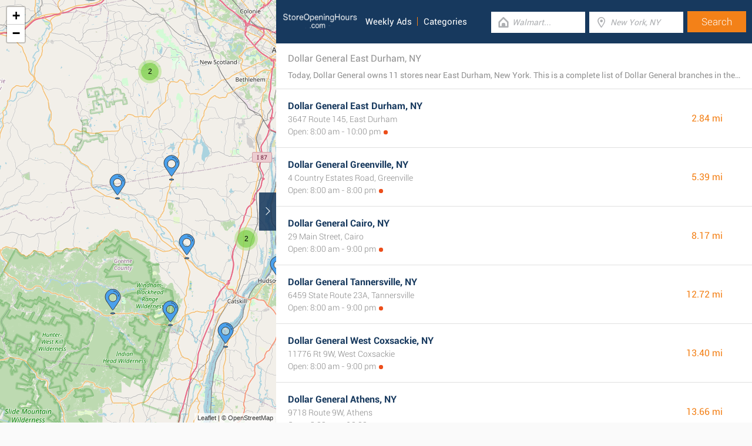

--- FILE ---
content_type: text/html; charset=UTF-8
request_url: https://www.storeopeninghours.com/retailers/dollar-general/east-durham-ny
body_size: 2479
content:
<!DOCTYPE html><html lang="en_US"><head><meta name="google-site-verification"content="i4v8bD1a1hMCQhV_KBmPLiR0c-aP03t6A8sdcJEJrRQ"/><meta name="msvalidate.01"content="7A8FB32C6D0255AF75EE091D5AB857F2"/><meta charset="UTF-8"/><title>Dollar General East Durham, NY - Store Locator & Hours</title><meta http-equiv="X-UA-Compatible"content="IE=edge"/><meta name="theme-color"content="#17385E"/><meta name="viewport"content="width=device-width, initial-scale=1"/><base href="https://www.storeopeninghours.com/"/><link rel="stylesheet"href="https://www.storeopeninghours.com/css/final.act.min.css?v=3"media="screen"/><link rel="stylesheet"href="https://www.storeopeninghours.com/css/final.add.css?v=12"media="screen"/><link rel="preload"as="image"shref="https://a.tile.openstreetmap.org/"/><link rel="preload"as="image"href="https://b.tile.openstreetmap.org/"/><link rel="preload"as="image"href="https://c.tile.openstreetmap.org/"/><link rel="next"href="https://www.storeopeninghours.com/retailers/dollar-general/east-durham-ny?from=1"/></head><body class="search-page search-page-roll"><input type="checkbox"class="display-none"id="change"/><input type="checkbox"class="display-none"id="search-input"/><div class="map-frame"><div id="map"></div></div><header class="main-header"><div class="row"><div class="span-large-10 span-medium-10 logo-section"><a class="main-logo"href="https://www.storeopeninghours.com/"><img src="images/logo_web_retail_us.png"alt="Logo"height="36"width="130"/></a><div class="navbar"><ul><li><a href="https://www.storeopeninghours.com/weekly-ads/">Weekly Ads</a></li><li><a href="https://www.storeopeninghours.com/categories/">Categories</a></li></ul></div><div class="side-menu"><input type="checkbox"class="display-none"id="menu"/><label for="search-input"class="label-search"onclick><i class="tiecons tiecons-search-simple"></i></label><label for="menu"class="label-menu"onclick><i class="tiecons tiecons-menu-light"></i></label><ul class="mobile-menu"><li><a href="https://www.storeopeninghours.com/weekly-ads/">Weekly Ads</a></li><li><a href="https://www.storeopeninghours.com/categories/">Categories</a></li></ul></div></div><div class="span-large-14 span-medium-14 form-section"id="form-section"><form action="/"class="clearfix"><div class="input"><i class="tiecons tiecons-home-simple-door"></i><input type="text"name="q"value=""placeholder="Walmart..."class="focusInput"/></div><div class="input"><i class="tiecons tiecons-mappoint"></i><input type="text"name="place"value=""id="place"placeholder="New York, NY"/></div><div class="input submit"><input type="submit"value="Search"/></div></form></div></div></header><section><label for="change"class="change"><i class="tiecons tiecons-arrow-simple-normal-right"></i></label><div class="row"><div class="search-what"><h1 class="like-p main-title">Dollar General East Durham, NY</h1><p class="small-p description">Today, Dollar General owns 11 stores near East Durham, New York. This is a complete list of Dollar General branches in the area. </p></div><div class="search-places"><div class="place"><h2><a href="https://www.storeopeninghours.com/dollar-general-east-durham-ny"class="special">Dollar General East Durham, NY</a></h2><div class="like-strong long-address">3647 Route 145, East Durham</div><span class="open-time closed">Open: 8:00 am - 10:00 pm</span><span class="distance">2.84 mi </span></div><div class="place"><h2><a href="https://www.storeopeninghours.com/dollar-general-greenville-ny"class="special">Dollar General Greenville, NY</a></h2><div class="like-strong long-address">4 Country Estates Road, Greenville</div><span class="open-time closed">Open: 8:00 am - 8:00 pm</span><span class="distance">5.39 mi </span></div><div class="place"><h2><a href="https://www.storeopeninghours.com/dollar-general-cairo-ny"class="special">Dollar General Cairo, NY</a></h2><div class="like-strong long-address">29 Main Street, Cairo</div><span class="open-time closed">Open: 8:00 am - 9:00 pm</span><span class="distance">8.17 mi </span></div><div class="place"><h2><a href="https://www.storeopeninghours.com/dollar-general-tannersville-ny"class="special">Dollar General Tannersville, NY</a></h2><div class="like-strong long-address">6459 State Route 23A, Tannersville</div><span class="open-time closed">Open: 8:00 am - 9:00 pm</span><span class="distance">12.72 mi </span></div><div class="place"><h2><a href="https://www.storeopeninghours.com/dollar-general-west-coxsackie-ny"class="special">Dollar General West Coxsackie, NY</a></h2><div class="like-strong long-address">11776 Rt 9W, West Coxsackie</div><span class="open-time closed">Open: 8:00 am - 9:00 pm</span><span class="distance">13.40 mi </span></div><div class="place"><h2><a href="https://www.storeopeninghours.com/dollar-general-athens-ny"class="special">Dollar General Athens, NY</a></h2><div class="like-strong long-address">9718 Route 9W, Athens</div><span class="open-time closed">Open: 8:00 am - 10:00 pm</span><span class="distance">13.66 mi </span></div></div><div class="pagination"><a class="number-page active"href="https://www.storeopeninghours.com/retailers/dollar-general/east-durham-ny">1</a><a class="number-page"href="https://www.storeopeninghours.com/retailers/dollar-general/east-durham-ny?from=1">2</a><a class="next-page"href="https://www.storeopeninghours.com/retailers/dollar-general/east-durham-ny?from=1"><i class="tiecons tiecons-arrow-simple-normal-right"></i></a></div><footer class="main-footer"><div class="container"><div class="row"><div class="span-medium-8"><div class="navbar navbar-left"><ul><li><a href="https://www.storeopeninghours.com/locations/">Places</a></li><li><a href="https://www.storeopeninghours.com/retailers/">Retailers</a></li><li><a href="https://www.storeopeninghours.com/weekly-ads/">Weekly Ads</a></li></ul></div></div><div class="span-medium-16"><div class="navbar navbar-right"><ul><li><a href="https://www.storeopeninghours.com/info/business"rel="nofollow">Add Business</a></li><li><a href="https://www.storeopeninghours.com/info/contact"rel="nofollow">Contact Us</a></li><li><a href="https://www.storeopeninghours.com/info/privacy-policy"rel="nofollow">Privacy &amp; Terms</a></li><li>Copyright &copy; 2015 </li></ul></div></div></div></div></footer></div></section><script> var clat = 42.3725828; var clng = -74.0956914; var markerShop = [[42.3931960,-74.1437690], [42.4252080,-74.0178130], [42.2894510,-73.9820990], [42.1937910,-74.1545290], [42.3593820,-73.8339120], [42.2898680,-73.8529790], [42.1739560,-74.0200190], [42.6140170,-74.0687510], [42.6140170,-74.0687510], [42.2506660,-73.7694320], [42.1361660,-73.8910600]]; var directShop = [['Dollar General East Durham, NY','dollar-general-east-durham-ny'], ['Dollar General Greenville, NY','dollar-general-greenville-ny'], ['Dollar General Cairo, NY','dollar-general-cairo-ny'], ['Dollar General Tannersville, NY','dollar-general-tannersville-ny'], ['Dollar General West Coxsackie, NY','dollar-general-west-coxsackie-ny'], ['Dollar General Athens, NY','dollar-general-athens-ny'], ['Dollar General Palenville, NY','dollar-general-palenville-ny'], ['Dollar General East Berne, NY','dollar-general-east-berne-ny'], ['Dollar General Helderberg Trl, East Berne, NY','dollar-general-helderberg-trl-east-berne-ny'], ['Dollar General Hudson, NY','dollar-general-hudson-ny'], ['Dollar General Germantown, NY','dollar-general-germantown-ny']]; var mico ="https://www.storeopeninghours.com/images/map_pin.png";</script><script> var country ="us";</script><script src="//pagead2.googlesyndication.com/pagead/js/adsbygoogle.js"></script><script> (adsbygoogle = window.adsbygoogle || []).push({ google_ad_client:"ca-pub-3115969629981933", enable_page_level_ads: true });</script><script defer src="https://www.googletagmanager.com/gtag/js?id=G-SVBP970YH8"></script><script> window.dataLayer = window.dataLayer || []; function gtag(){dataLayer.push(arguments);} gtag('js', new Date()); gtag('config', 'G-SVBP970YH8'); </script><script src="//cdnjs.cloudflare.com/ajax/libs/jquery/2.1.3/jquery.min.js"></script><link rel="stylesheet"href="https://www.storeopeninghours.com/css/mapLeaflet.min.css"/><link rel="stylesheet"href="https://www.storeopeninghours.com/css/mapLeafletMarkerCluster.min.css"/><script src="https://www.storeopeninghours.com/js/jquery.dotdotdot.min.js"async defer></script><script src="https://www.storeopeninghours.com/js/mapLeaflet.min.js"></script><script src="https://www.storeopeninghours.com/js/mapLeafletMarkerCluster.min.js"></script><script src="https://www.storeopeninghours.com/js/initMap.min.js"></script><script src="https://www.storeopeninghours.com/js/scrollSpy.min.js"async defer></script><script src="https://maps.googleapis.com/maps/api/js?key=AIzaSyAwijTcE96IIJKBmffhZBCgL0LCBTtJhao&libraries=places&callback=initAutocomplete"defer></script><script src="https://www.storeopeninghours.com/js/autocomplete.google.min.js"></script></body></html>

--- FILE ---
content_type: text/html; charset=utf-8
request_url: https://www.google.com/recaptcha/api2/aframe
body_size: 267
content:
<!DOCTYPE HTML><html><head><meta http-equiv="content-type" content="text/html; charset=UTF-8"></head><body><script nonce="CCAn_iBjACcgr-_-P_PCgA">/** Anti-fraud and anti-abuse applications only. See google.com/recaptcha */ try{var clients={'sodar':'https://pagead2.googlesyndication.com/pagead/sodar?'};window.addEventListener("message",function(a){try{if(a.source===window.parent){var b=JSON.parse(a.data);var c=clients[b['id']];if(c){var d=document.createElement('img');d.src=c+b['params']+'&rc='+(localStorage.getItem("rc::a")?sessionStorage.getItem("rc::b"):"");window.document.body.appendChild(d);sessionStorage.setItem("rc::e",parseInt(sessionStorage.getItem("rc::e")||0)+1);localStorage.setItem("rc::h",'1763528972584');}}}catch(b){}});window.parent.postMessage("_grecaptcha_ready", "*");}catch(b){}</script></body></html>

--- FILE ---
content_type: text/css
request_url: https://www.storeopeninghours.com/css/final.act.min.css?v=3
body_size: 37612
content:
html, body, div, span, applet, object, iframe, h1, h2, h3, h4, h5, h6, p, blockquote,pre, a, abbr, acronym, address, big, cite, code, del, dfn, em, img, ins, kbd,q, s, samp, small, strike, strong, sub, sup, tt, var, b, u, i, center, dl, dt,dd, ol, ul, li, fieldset, form, legend, table, caption, tbody, tfoot, thead,tr, th, td, article, aside, canvas, details, embed, figure, figcaption,footer, header, hgroup, menu, nav, output, ruby, section, summary, time,mark, audio, video{margin: 0;padding: 0;border: 0;vertical-align: baseline}article, aside, details, figcaption, figure, footer, header, hgroup,menu, nav, section{display: block}ol, ul{list-style: none}blockquote, q{quotes: none}blockquote:before, blockquote:after, q:before, q:after{content: '';content: none}table{border-collapse: collapse;border-spacing: 0}.radius-base{border-radius: 5px}.radius-large{border-radius: 10px}.radius-small{border-radius: 2px}.radius-circle{border-radius: 1000px}body{font-family: "Montserrat";font-size: 14px;line-height: 1.618;margin: 0px}.img-responsive{max-width: 100%;height: auto;display: block}.clearfix:before, .clearfix:after, .container:before, .container:after,.container-fluid:before, .container-fluid:after, .row:before, .row:after{content: " ";display: table}.clearfix:after, .container:after, .container-fluid:after, .row:after{clear: both}.background-primary{background-color: #fbd80e !important}.background-secondary{background-color: #2d3551 !important}.background-tertiary{background-color: #f9a92b !important}.background-info{background-color: #2ba6cb !important}.background-success{background-color: #5da423 !important}.background-danger{background-color: #f00 !important}.background-warning{background-color: #f60 !important}.background-white{background-color: #fff !important}.background-black{background-color: #000 !important}.background-venus{background-color: #4fadd7 !important}.background-adonis{background-color: #edcf53 !important}.background-red{background-color: #f00 !important}.background-green{background-color: #0f0 !important}.background-blue{background-color: #00f !important}.background-yellow{background-color: #edcf53 !important}.background-pink{background-color: #f6c !important}.background-brown{background-color: #8a5826 !important}.background-orange{background-color: #f93 !important}.background-purple{background-color: #751975 !important}.static{position: static !important}.fixed{position: fixed !important}.absolute{position: absolute !important}.relative{position: relative !important}.nomark, label{-webkit-touch-callout: none;-webkit-user-select: none;-khtml-user-select: none;-moz-user-select: none;-ms-user-select: none;user-select: none}.clearfix:before, .clearfix:after, .container:before, .container:after,.container-fluid:before, .container-fluid:after, .row:before, .row:after{content: " ";display: table}.clearfix:after, .container:after, .container-fluid:after, .row:after{clear: both}*{box-sizing: border-box;-moz-box-sizing: border-box;-webkit-box-sizing: border-box}.side-bar{margin-bottom: -50000px;padding-bottom: 50000px;position: fixed}.container{margin-right: auto;margin-left: auto}.container-fluid{margin-right: auto;margin-left: auto;width: 100%}.row{width: 100%}.span{display: block !important;position: relative !important;padding: 0 10px;margin: 0px 0px;min-height: 1px}.span-none-padding{display: block !important;position: relative !important;padding: 0;margin: 0px 0px;min-height: 1px}.offset-mini-0{margin-left: 0}.span-mini-1{display: block !important;position: relative !important;padding: 0 10px;margin: 0px 0px;min-height: 1px;float: left !important;width: 4.16666667%}.span-none-padding-mini-1{display: block !important;position: relative !important;padding: 0;margin: 0px 0px;min-height: 1px;float: left !important;width: 4.16666667%}.span-small-1{display: block !important;position: relative !important;padding: 0 10px;margin: 0px 0px;min-height: 1px}.span-none-padding-small-1{display: block !important;position: relative !important;padding: 0;margin: 0px 0px;min-height: 1px}.span-medium-1{display: block !important;position: relative !important;padding: 0 10px;margin: 0px 0px;min-height: 1px}.span-none-padding-medium-1{display: block !important;position: relative !important;padding: 0;margin: 0px 0px;min-height: 1px}.span-large-1{display: block !important;position: relative !important;padding: 0 10px;margin: 0px 0px;min-height: 1px}.span-none-padding-large-1{display: block !important;position: relative !important;padding: 0;margin: 0px 0px;min-height: 1px}.span-xlarge-1{display: block !important;position: relative !important;padding: 0 10px;margin: 0px 0px;min-height: 1px}.span-none-padding-xlarge-1{display: block !important;position: relative !important;padding: 0;margin: 0px 0px;min-height: 1px}.span-mini-2{display: block !important;position: relative !important;padding: 0 10px;margin: 0px 0px;min-height: 1px;float: left !important;width: 8.33333333%}.span-none-padding-mini-2{display: block !important;position: relative !important;padding: 0;margin: 0px 0px;min-height: 1px;float: left !important;width: 8.33333333%}.span-small-2{display: block !important;position: relative !important;padding: 0 10px;margin: 0px 0px;min-height: 1px}.span-none-padding-small-2{display: block !important;position: relative !important;padding: 0;margin: 0px 0px;min-height: 1px}.span-medium-2{display: block !important;position: relative !important;padding: 0 10px;margin: 0px 0px;min-height: 1px}.span-none-padding-medium-2{display: block !important;position: relative !important;padding: 0;margin: 0px 0px;min-height: 1px}.span-large-2{display: block !important;position: relative !important;padding: 0 10px;margin: 0px 0px;min-height: 1px}.span-none-padding-large-2{display: block !important;position: relative !important;padding: 0;margin: 0px 0px;min-height: 1px}.span-xlarge-2{display: block !important;position: relative !important;padding: 0 10px;margin: 0px 0px;min-height: 1px}.span-none-padding-xlarge-2{display: block !important;position: relative !important;padding: 0;margin: 0px 0px;min-height: 1px}.span-mini-3{display: block !important;position: relative !important;padding: 0 10px;margin: 0px 0px;min-height: 1px;float: left !important;width: 12.5%}.span-none-padding-mini-3{display: block !important;position: relative !important;padding: 0;margin: 0px 0px;min-height: 1px;float: left !important;width: 12.5%}.span-small-3{display: block !important;position: relative !important;padding: 0 10px;margin: 0px 0px;min-height: 1px}.span-none-padding-small-3{display: block !important;position: relative !important;padding: 0;margin: 0px 0px;min-height: 1px}.span-medium-3{display: block !important;position: relative !important;padding: 0 10px;margin: 0px 0px;min-height: 1px}.span-none-padding-medium-3{display: block !important;position: relative !important;padding: 0;margin: 0px 0px;min-height: 1px}.span-large-3{display: block !important;position: relative !important;padding: 0 10px;margin: 0px 0px;min-height: 1px}.span-none-padding-large-3{display: block !important;position: relative !important;padding: 0;margin: 0px 0px;min-height: 1px}.span-xlarge-3{display: block !important;position: relative !important;padding: 0 10px;margin: 0px 0px;min-height: 1px}.span-none-padding-xlarge-3{display: block !important;position: relative !important;padding: 0;margin: 0px 0px;min-height: 1px}.span-mini-4{display: block !important;position: relative !important;padding: 0 10px;margin: 0px 0px;min-height: 1px;float: left !important;width: 16.66666667%}.span-none-padding-mini-4{display: block !important;position: relative !important;padding: 0;margin: 0px 0px;min-height: 1px;float: left !important;width: 16.66666667%}.span-small-4{display: block !important;position: relative !important;padding: 0 10px;margin: 0px 0px;min-height: 1px}.span-none-padding-small-4{display: block !important;position: relative !important;padding: 0;margin: 0px 0px;min-height: 1px}.span-medium-4{display: block !important;position: relative !important;padding: 0 10px;margin: 0px 0px;min-height: 1px}.span-none-padding-medium-4{display: block !important;position: relative !important;padding: 0;margin: 0px 0px;min-height: 1px}.span-large-4{display: block !important;position: relative !important;padding: 0 10px;margin: 0px 0px;min-height: 1px}.span-none-padding-large-4{display: block !important;position: relative !important;padding: 0;margin: 0px 0px;min-height: 1px}.span-xlarge-4{display: block !important;position: relative !important;padding: 0 10px;margin: 0px 0px;min-height: 1px}.span-none-padding-xlarge-4{display: block !important;position: relative !important;padding: 0;margin: 0px 0px;min-height: 1px}.span-mini-5{display: block !important;position: relative !important;padding: 0 10px;margin: 0px 0px;min-height: 1px;float: left !important;width: 20.83333333%}.span-none-padding-mini-5{display: block !important;position: relative !important;padding: 0;margin: 0px 0px;min-height: 1px;float: left !important;width: 20.83333333%}.span-small-5{display: block !important;position: relative !important;padding: 0 10px;margin: 0px 0px;min-height: 1px}.span-none-padding-small-5{display: block !important;position: relative !important;padding: 0;margin: 0px 0px;min-height: 1px}.span-medium-5{display: block !important;position: relative !important;padding: 0 10px;margin: 0px 0px;min-height: 1px}.span-none-padding-medium-5{display: block !important;position: relative !important;padding: 0;margin: 0px 0px;min-height: 1px}.span-large-5{display: block !important;position: relative !important;padding: 0 10px;margin: 0px 0px;min-height: 1px}.span-none-padding-large-5{display: block !important;position: relative !important;padding: 0;margin: 0px 0px;min-height: 1px}.span-xlarge-5{display: block !important;position: relative !important;padding: 0 10px;margin: 0px 0px;min-height: 1px}.span-none-padding-xlarge-5{display: block !important;position: relative !important;padding: 0;margin: 0px 0px;min-height: 1px}.span-mini-6{display: block !important;position: relative !important;padding: 0 10px;margin: 0px 0px;min-height: 1px;float: left !important;width: 25%}.span-none-padding-mini-6{display: block !important;position: relative !important;padding: 0;margin: 0px 0px;min-height: 1px;float: left !important;width: 25%}.span-small-6{display: block !important;position: relative !important;padding: 0 10px;margin: 0px 0px;min-height: 1px}.span-none-padding-small-6{display: block !important;position: relative !important;padding: 0;margin: 0px 0px;min-height: 1px}.span-medium-6{display: block !important;position: relative !important;padding: 0 10px;margin: 0px 0px;min-height: 1px}.span-none-padding-medium-6{display: block !important;position: relative !important;padding: 0;margin: 0px 0px;min-height: 1px}.span-large-6{display: block !important;position: relative !important;padding: 0 10px;margin: 0px 0px;min-height: 1px}.span-none-padding-large-6{display: block !important;position: relative !important;padding: 0;margin: 0px 0px;min-height: 1px}.span-xlarge-6{display: block !important;position: relative !important;padding: 0 10px;margin: 0px 0px;min-height: 1px}.span-none-padding-xlarge-6{display: block !important;position: relative !important;padding: 0;margin: 0px 0px;min-height: 1px}.span-mini-7{display: block !important;position: relative !important;padding: 0 10px;margin: 0px 0px;min-height: 1px;float: left !important;width: 29.16666667%}.span-none-padding-mini-7{display: block !important;position: relative !important;padding: 0;margin: 0px 0px;min-height: 1px;float: left !important;width: 29.16666667%}.span-small-7{display: block !important;position: relative !important;padding: 0 10px;margin: 0px 0px;min-height: 1px}.span-none-padding-small-7{display: block !important;position: relative !important;padding: 0;margin: 0px 0px;min-height: 1px}.span-medium-7{display: block !important;position: relative !important;padding: 0 10px;margin: 0px 0px;min-height: 1px}.span-none-padding-medium-7{display: block !important;position: relative !important;padding: 0;margin: 0px 0px;min-height: 1px}.span-large-7{display: block !important;position: relative !important;padding: 0 10px;margin: 0px 0px;min-height: 1px}.span-none-padding-large-7{display: block !important;position: relative !important;padding: 0;margin: 0px 0px;min-height: 1px}.span-xlarge-7{display: block !important;position: relative !important;padding: 0 10px;margin: 0px 0px;min-height: 1px}.span-none-padding-xlarge-7{display: block !important;position: relative !important;padding: 0;margin: 0px 0px;min-height: 1px}.span-mini-8{display: block !important;position: relative !important;padding: 0 10px;margin: 0px 0px;min-height: 1px;float: left !important;width: 33.33333333%}.span-none-padding-mini-8{display: block !important;position: relative !important;padding: 0;margin: 0px 0px;min-height: 1px;float: left !important;width: 33.33333333%}.span-small-8{display: block !important;position: relative !important;padding: 0 10px;margin: 0px 0px;min-height: 1px}.span-none-padding-small-8{display: block !important;position: relative !important;padding: 0;margin: 0px 0px;min-height: 1px}.span-medium-8{display: block !important;position: relative !important;padding: 0 10px;margin: 0px 0px;min-height: 1px}.span-none-padding-medium-8{display: block !important;position: relative !important;padding: 0;margin: 0px 0px;min-height: 1px}.span-large-8{display: block !important;position: relative !important;padding: 0 10px;margin: 0px 0px;min-height: 1px}.span-none-padding-large-8{display: block !important;position: relative !important;padding: 0;margin: 0px 0px;min-height: 1px}.span-xlarge-8{display: block !important;position: relative !important;padding: 0 10px;margin: 0px 0px;min-height: 1px}.span-none-padding-xlarge-8{display: block !important;position: relative !important;padding: 0;margin: 0px 0px;min-height: 1px}.span-mini-9{display: block !important;position: relative !important;padding: 0 10px;margin: 0px 0px;min-height: 1px;float: left !important;width: 37.5%}.span-none-padding-mini-9{display: block !important;position: relative !important;padding: 0;margin: 0px 0px;min-height: 1px;float: left !important;width: 37.5%}.span-small-9{display: block !important;position: relative !important;padding: 0 10px;margin: 0px 0px;min-height: 1px}.span-none-padding-small-9{display: block !important;position: relative !important;padding: 0;margin: 0px 0px;min-height: 1px}.span-medium-9{display: block !important;position: relative !important;padding: 0 10px;margin: 0px 0px;min-height: 1px}.span-none-padding-medium-9{display: block !important;position: relative !important;padding: 0;margin: 0px 0px;min-height: 1px}.span-large-9{display: block !important;position: relative !important;padding: 0 10px;margin: 0px 0px;min-height: 1px}.span-none-padding-large-9{display: block !important;position: relative !important;padding: 0;margin: 0px 0px;min-height: 1px}.span-xlarge-9{display: block !important;position: relative !important;padding: 0 10px;margin: 0px 0px;min-height: 1px}.span-none-padding-xlarge-9{display: block !important;position: relative !important;padding: 0;margin: 0px 0px;min-height: 1px}.span-mini-10{display: block !important;position: relative !important;padding: 0 10px;margin: 0px 0px;min-height: 1px;float: left !important;width: 41.66666667%}.span-none-padding-mini-10{display: block !important;position: relative !important;padding: 0;margin: 0px 0px;min-height: 1px;float: left !important;width: 41.66666667%}.span-small-10{display: block !important;position: relative !important;padding: 0 10px;margin: 0px 0px;min-height: 1px}.span-none-padding-small-10{display: block !important;position: relative !important;padding: 0;margin: 0px 0px;min-height: 1px}.span-medium-10{display: block !important;position: relative !important;padding: 0 10px;margin: 0px 0px;min-height: 1px}.span-none-padding-medium-10{display: block !important;position: relative !important;padding: 0;margin: 0px 0px;min-height: 1px}.span-large-10{display: block !important;position: relative !important;padding: 0 10px;margin: 0px 0px;min-height: 1px}.span-none-padding-large-10{display: block !important;position: relative !important;padding: 0;margin: 0px 0px;min-height: 1px}.span-xlarge-10{display: block !important;position: relative !important;padding: 0 10px;margin: 0px 0px;min-height: 1px}.span-none-padding-xlarge-10{display: block !important;position: relative !important;padding: 0;margin: 0px 0px;min-height: 1px}.span-mini-11{display: block !important;position: relative !important;padding: 0 10px;margin: 0px 0px;min-height: 1px;float: left !important;width: 45.83333333%}.span-none-padding-mini-11{display: block !important;position: relative !important;padding: 0;margin: 0px 0px;min-height: 1px;float: left !important;width: 45.83333333%}.span-small-11{display: block !important;position: relative !important;padding: 0 10px;margin: 0px 0px;min-height: 1px}.span-none-padding-small-11{display: block !important;position: relative !important;padding: 0;margin: 0px 0px;min-height: 1px}.span-medium-11{display: block !important;position: relative !important;padding: 0 10px;margin: 0px 0px;min-height: 1px}.span-none-padding-medium-11{display: block !important;position: relative !important;padding: 0;margin: 0px 0px;min-height: 1px}.span-large-11{display: block !important;position: relative !important;padding: 0 10px;margin: 0px 0px;min-height: 1px}.span-none-padding-large-11{display: block !important;position: relative !important;padding: 0;margin: 0px 0px;min-height: 1px}.span-xlarge-11{display: block !important;position: relative !important;padding: 0 10px;margin: 0px 0px;min-height: 1px}.span-none-padding-xlarge-11{display: block !important;position: relative !important;padding: 0;margin: 0px 0px;min-height: 1px}.span-mini-12{display: block !important;position: relative !important;padding: 0 10px;margin: 0px 0px;min-height: 1px;float: left !important;width: 50%}.span-none-padding-mini-12{display: block !important;position: relative !important;padding: 0;margin: 0px 0px;min-height: 1px;float: left !important;width: 50%}.span-small-12{display: block !important;position: relative !important;padding: 0 10px;margin: 0px 0px;min-height: 1px}.span-none-padding-small-12{display: block !important;position: relative !important;padding: 0;margin: 0px 0px;min-height: 1px}.span-medium-12{display: block !important;position: relative !important;padding: 0 10px;margin: 0px 0px;min-height: 1px}.span-none-padding-medium-12{display: block !important;position: relative !important;padding: 0;margin: 0px 0px;min-height: 1px}.span-large-12{display: block !important;position: relative !important;padding: 0 10px;margin: 0px 0px;min-height: 1px}.span-none-padding-large-12{display: block !important;position: relative !important;padding: 0;margin: 0px 0px;min-height: 1px}.span-xlarge-12{display: block !important;position: relative !important;padding: 0 10px;margin: 0px 0px;min-height: 1px}.span-none-padding-xlarge-12{display: block !important;position: relative !important;padding: 0;margin: 0px 0px;min-height: 1px}.span-mini-13{display: block !important;position: relative !important;padding: 0 10px;margin: 0px 0px;min-height: 1px;float: left !important;width: 54.16666667%}.span-none-padding-mini-13{display: block !important;position: relative !important;padding: 0;margin: 0px 0px;min-height: 1px;float: left !important;width: 54.16666667%}.span-small-13{display: block !important;position: relative !important;padding: 0 10px;margin: 0px 0px;min-height: 1px}.span-none-padding-small-13{display: block !important;position: relative !important;padding: 0;margin: 0px 0px;min-height: 1px}.span-medium-13{display: block !important;position: relative !important;padding: 0 10px;margin: 0px 0px;min-height: 1px}.span-none-padding-medium-13{display: block !important;position: relative !important;padding: 0;margin: 0px 0px;min-height: 1px}.span-large-13{display: block !important;position: relative !important;padding: 0 10px;margin: 0px 0px;min-height: 1px}.span-none-padding-large-13{display: block !important;position: relative !important;padding: 0;margin: 0px 0px;min-height: 1px}.span-xlarge-13{display: block !important;position: relative !important;padding: 0 10px;margin: 0px 0px;min-height: 1px}.span-none-padding-xlarge-13{display: block !important;position: relative !important;padding: 0;margin: 0px 0px;min-height: 1px}.span-mini-14{display: block !important;position: relative !important;padding: 0 10px;margin: 0px 0px;min-height: 1px;float: left !important;width: 58.33333333%}.span-none-padding-mini-14{display: block !important;position: relative !important;padding: 0;margin: 0px 0px;min-height: 1px;float: left !important;width: 58.33333333%}.span-small-14{display: block !important;position: relative !important;padding: 0 10px;margin: 0px 0px;min-height: 1px}.span-none-padding-small-14{display: block !important;position: relative !important;padding: 0;margin: 0px 0px;min-height: 1px}.span-medium-14{display: block !important;position: relative !important;padding: 0 10px;margin: 0px 0px;min-height: 1px}.span-none-padding-medium-14{display: block !important;position: relative !important;padding: 0;margin: 0px 0px;min-height: 1px}.span-large-14{display: block !important;position: relative !important;padding: 0 10px;margin: 0px 0px;min-height: 1px}.span-none-padding-large-14{display: block !important;position: relative !important;padding: 0;margin: 0px 0px;min-height: 1px}.span-xlarge-14{display: block !important;position: relative !important;padding: 0 10px;margin: 0px 0px;min-height: 1px}.span-none-padding-xlarge-14{display: block !important;position: relative !important;padding: 0;margin: 0px 0px;min-height: 1px}.span-mini-15{display: block !important;position: relative !important;padding: 0 10px;margin: 0px 0px;min-height: 1px;float: left !important;width: 62.5%}.span-none-padding-mini-15{display: block !important;position: relative !important;padding: 0;margin: 0px 0px;min-height: 1px;float: left !important;width: 62.5%}.span-small-15{display: block !important;position: relative !important;padding: 0 10px;margin: 0px 0px;min-height: 1px}.span-none-padding-small-15{display: block !important;position: relative !important;padding: 0;margin: 0px 0px;min-height: 1px}.span-medium-15{display: block !important;position: relative !important;padding: 0 10px;margin: 0px 0px;min-height: 1px}.span-none-padding-medium-15{display: block !important;position: relative !important;padding: 0;margin: 0px 0px;min-height: 1px}.span-large-15{display: block !important;position: relative !important;padding: 0 10px;margin: 0px 0px;min-height: 1px}.span-none-padding-large-15{display: block !important;position: relative !important;padding: 0;margin: 0px 0px;min-height: 1px}.span-xlarge-15{display: block !important;position: relative !important;padding: 0 10px;margin: 0px 0px;min-height: 1px}.span-none-padding-xlarge-15{display: block !important;position: relative !important;padding: 0;margin: 0px 0px;min-height: 1px}.span-mini-16{display: block !important;position: relative !important;padding: 0 10px;margin: 0px 0px;min-height: 1px;float: left !important;width: 66.66666667%}.span-none-padding-mini-16{display: block !important;position: relative !important;padding: 0;margin: 0px 0px;min-height: 1px;float: left !important;width: 66.66666667%}.span-small-16{display: block !important;position: relative !important;padding: 0 10px;margin: 0px 0px;min-height: 1px}.span-none-padding-small-16{display: block !important;position: relative !important;padding: 0;margin: 0px 0px;min-height: 1px}.span-medium-16{display: block !important;position: relative !important;padding: 0 10px;margin: 0px 0px;min-height: 1px}.span-none-padding-medium-16{display: block !important;position: relative !important;padding: 0;margin: 0px 0px;min-height: 1px}.span-large-16{display: block !important;position: relative !important;padding: 0 10px;margin: 0px 0px;min-height: 1px}.span-none-padding-large-16{display: block !important;position: relative !important;padding: 0;margin: 0px 0px;min-height: 1px}.span-xlarge-16{display: block !important;position: relative !important;padding: 0 10px;margin: 0px 0px;min-height: 1px}.span-none-padding-xlarge-16{display: block !important;position: relative !important;padding: 0;margin: 0px 0px;min-height: 1px}.span-mini-17{display: block !important;position: relative !important;padding: 0 10px;margin: 0px 0px;min-height: 1px;float: left !important;width: 70.83333333%}.span-none-padding-mini-17{display: block !important;position: relative !important;padding: 0;margin: 0px 0px;min-height: 1px;float: left !important;width: 70.83333333%}.span-small-17{display: block !important;position: relative !important;padding: 0 10px;margin: 0px 0px;min-height: 1px}.span-none-padding-small-17{display: block !important;position: relative !important;padding: 0;margin: 0px 0px;min-height: 1px}.span-medium-17{display: block !important;position: relative !important;padding: 0 10px;margin: 0px 0px;min-height: 1px}.span-none-padding-medium-17{display: block !important;position: relative !important;padding: 0;margin: 0px 0px;min-height: 1px}.span-large-17{display: block !important;position: relative !important;padding: 0 10px;margin: 0px 0px;min-height: 1px}.span-none-padding-large-17{display: block !important;position: relative !important;padding: 0;margin: 0px 0px;min-height: 1px}.span-xlarge-17{display: block !important;position: relative !important;padding: 0 10px;margin: 0px 0px;min-height: 1px}.span-none-padding-xlarge-17{display: block !important;position: relative !important;padding: 0;margin: 0px 0px;min-height: 1px}.span-mini-18{display: block !important;position: relative !important;padding: 0 10px;margin: 0px 0px;min-height: 1px;float: left !important;width: 75%}.span-none-padding-mini-18{display: block !important;position: relative !important;padding: 0;margin: 0px 0px;min-height: 1px;float: left !important;width: 75%}.span-small-18{display: block !important;position: relative !important;padding: 0 10px;margin: 0px 0px;min-height: 1px}.span-none-padding-small-18{display: block !important;position: relative !important;padding: 0;margin: 0px 0px;min-height: 1px}.span-medium-18{display: block !important;position: relative !important;padding: 0 10px;margin: 0px 0px;min-height: 1px}.span-none-padding-medium-18{display: block !important;position: relative !important;padding: 0;margin: 0px 0px;min-height: 1px}.span-large-18{display: block !important;position: relative !important;padding: 0 10px;margin: 0px 0px;min-height: 1px}.span-none-padding-large-18{display: block !important;position: relative !important;padding: 0;margin: 0px 0px;min-height: 1px}.span-xlarge-18{display: block !important;position: relative !important;padding: 0 10px;margin: 0px 0px;min-height: 1px}.span-none-padding-xlarge-18{display: block !important;position: relative !important;padding: 0;margin: 0px 0px;min-height: 1px}.span-mini-19{display: block !important;position: relative !important;padding: 0 10px;margin: 0px 0px;min-height: 1px;float: left !important;width: 79.16666667%}.span-none-padding-mini-19{display: block !important;position: relative !important;padding: 0;margin: 0px 0px;min-height: 1px;float: left !important;width: 79.16666667%}.span-small-19{display: block !important;position: relative !important;padding: 0 10px;margin: 0px 0px;min-height: 1px}.span-none-padding-small-19{display: block !important;position: relative !important;padding: 0;margin: 0px 0px;min-height: 1px}.span-medium-19{display: block !important;position: relative !important;padding: 0 10px;margin: 0px 0px;min-height: 1px}.span-none-padding-medium-19{display: block !important;position: relative !important;padding: 0;margin: 0px 0px;min-height: 1px}.span-large-19{display: block !important;position: relative !important;padding: 0 10px;margin: 0px 0px;min-height: 1px}.span-none-padding-large-19{display: block !important;position: relative !important;padding: 0;margin: 0px 0px;min-height: 1px}.span-xlarge-19{display: block !important;position: relative !important;padding: 0 10px;margin: 0px 0px;min-height: 1px}.span-none-padding-xlarge-19{display: block !important;position: relative !important;padding: 0;margin: 0px 0px;min-height: 1px}.span-mini-20{display: block !important;position: relative !important;padding: 0 10px;margin: 0px 0px;min-height: 1px;float: left !important;width: 83.33333333%}.span-none-padding-mini-20{display: block !important;position: relative !important;padding: 0;margin: 0px 0px;min-height: 1px;float: left !important;width: 83.33333333%}.span-small-20{display: block !important;position: relative !important;padding: 0 10px;margin: 0px 0px;min-height: 1px}.span-none-padding-small-20{display: block !important;position: relative !important;padding: 0;margin: 0px 0px;min-height: 1px}.span-medium-20{display: block !important;position: relative !important;padding: 0 10px;margin: 0px 0px;min-height: 1px}.span-none-padding-medium-20{display: block !important;position: relative !important;padding: 0;margin: 0px 0px;min-height: 1px}.span-large-20{display: block !important;position: relative !important;padding: 0 10px;margin: 0px 0px;min-height: 1px}.span-none-padding-large-20{display: block !important;position: relative !important;padding: 0;margin: 0px 0px;min-height: 1px}.span-xlarge-20{display: block !important;position: relative !important;padding: 0 10px;margin: 0px 0px;min-height: 1px}.span-none-padding-xlarge-20{display: block !important;position: relative !important;padding: 0;margin: 0px 0px;min-height: 1px}.span-mini-21{display: block !important;position: relative !important;padding: 0 10px;margin: 0px 0px;min-height: 1px;float: left !important;width: 87.5%}.span-none-padding-mini-21{display: block !important;position: relative !important;padding: 0;margin: 0px 0px;min-height: 1px;float: left !important;width: 87.5%}.span-small-21{display: block !important;position: relative !important;padding: 0 10px;margin: 0px 0px;min-height: 1px}.span-none-padding-small-21{display: block !important;position: relative !important;padding: 0;margin: 0px 0px;min-height: 1px}.span-medium-21{display: block !important;position: relative !important;padding: 0 10px;margin: 0px 0px;min-height: 1px}.span-none-padding-medium-21{display: block !important;position: relative !important;padding: 0;margin: 0px 0px;min-height: 1px}.span-large-21{display: block !important;position: relative !important;padding: 0 10px;margin: 0px 0px;min-height: 1px}.span-none-padding-large-21{display: block !important;position: relative !important;padding: 0;margin: 0px 0px;min-height: 1px}.span-xlarge-21{display: block !important;position: relative !important;padding: 0 10px;margin: 0px 0px;min-height: 1px}.span-none-padding-xlarge-21{display: block !important;position: relative !important;padding: 0;margin: 0px 0px;min-height: 1px}.span-mini-22{display: block !important;position: relative !important;padding: 0 10px;margin: 0px 0px;min-height: 1px;float: left !important;width: 91.66666667%}.span-none-padding-mini-22{display: block !important;position: relative !important;padding: 0;margin: 0px 0px;min-height: 1px;float: left !important;width: 91.66666667%}.span-small-22{display: block !important;position: relative !important;padding: 0 10px;margin: 0px 0px;min-height: 1px}.span-none-padding-small-22{display: block !important;position: relative !important;padding: 0;margin: 0px 0px;min-height: 1px}.span-medium-22{display: block !important;position: relative !important;padding: 0 10px;margin: 0px 0px;min-height: 1px}.span-none-padding-medium-22{display: block !important;position: relative !important;padding: 0;margin: 0px 0px;min-height: 1px}.span-large-22{display: block !important;position: relative !important;padding: 0 10px;margin: 0px 0px;min-height: 1px}.span-none-padding-large-22{display: block !important;position: relative !important;padding: 0;margin: 0px 0px;min-height: 1px}.span-xlarge-22{display: block !important;position: relative !important;padding: 0 10px;margin: 0px 0px;min-height: 1px}.span-none-padding-xlarge-22{display: block !important;position: relative !important;padding: 0;margin: 0px 0px;min-height: 1px}.span-mini-23{display: block !important;position: relative !important;padding: 0 10px;margin: 0px 0px;min-height: 1px;float: left !important;width: 95.83333333%}.span-none-padding-mini-23{display: block !important;position: relative !important;padding: 0;margin: 0px 0px;min-height: 1px;float: left !important;width: 95.83333333%}.span-small-23{display: block !important;position: relative !important;padding: 0 10px;margin: 0px 0px;min-height: 1px}.span-none-padding-small-23{display: block !important;position: relative !important;padding: 0;margin: 0px 0px;min-height: 1px}.span-medium-23{display: block !important;position: relative !important;padding: 0 10px;margin: 0px 0px;min-height: 1px}.span-none-padding-medium-23{display: block !important;position: relative !important;padding: 0;margin: 0px 0px;min-height: 1px}.span-large-23{display: block !important;position: relative !important;padding: 0 10px;margin: 0px 0px;min-height: 1px}.span-none-padding-large-23{display: block !important;position: relative !important;padding: 0;margin: 0px 0px;min-height: 1px}.span-xlarge-23{display: block !important;position: relative !important;padding: 0 10px;margin: 0px 0px;min-height: 1px}.span-none-padding-xlarge-23{display: block !important;position: relative !important;padding: 0;margin: 0px 0px;min-height: 1px}.span-mini-24{display: block !important;position: relative !important;padding: 0 10px;margin: 0px 0px;min-height: 1px;float: left !important;width: 100%}.span-none-padding-mini-24{display: block !important;position: relative !important;padding: 0;margin: 0px 0px;min-height: 1px;float: left !important;width: 100%}.span-small-24{display: block !important;position: relative !important;padding: 0 10px;margin: 0px 0px;min-height: 1px}.span-none-padding-small-24{display: block !important;position: relative !important;padding: 0;margin: 0px 0px;min-height: 1px}.span-medium-24{display: block !important;position: relative !important;padding: 0 10px;margin: 0px 0px;min-height: 1px}.span-none-padding-medium-24{display: block !important;position: relative !important;padding: 0;margin: 0px 0px;min-height: 1px}.span-large-24{display: block !important;position: relative !important;padding: 0 10px;margin: 0px 0px;min-height: 1px}.span-none-padding-large-24{display: block !important;position: relative !important;padding: 0;margin: 0px 0px;min-height: 1px}.span-xlarge-24{display: block !important;position: relative !important;padding: 0 10px;margin: 0px 0px;min-height: 1px}.span-none-padding-xlarge-24{display: block !important;position: relative !important;padding: 0;margin: 0px 0px;min-height: 1px}.offset-mini-1{margin-left: 4.16666667%}.offset-mini-2{margin-left: 8.33333333%}.offset-mini-3{margin-left: 12.5%}.offset-mini-4{margin-left: 16.66666667%}.offset-mini-5{margin-left: 20.83333333%}.offset-mini-6{margin-left: 25%}.offset-mini-7{margin-left: 29.16666667%}.offset-mini-8{margin-left: 33.33333333%}.offset-mini-9{margin-left: 37.5%}.offset-mini-10{margin-left: 41.66666667%}.offset-mini-11{margin-left: 45.83333333%}.offset-mini-12{margin-left: 50%}.offset-mini-13{margin-left: 54.16666667%}.offset-mini-14{margin-left: 58.33333333%}.offset-mini-15{margin-left: 62.5%}.offset-mini-16{margin-left: 66.66666667%}.offset-mini-17{margin-left: 70.83333333%}.offset-mini-18{margin-left: 75%}.offset-mini-19{margin-left: 79.16666667%}.offset-mini-20{margin-left: 83.33333333%}.offset-mini-21{margin-left: 87.5%}.offset-mini-22{margin-left: 91.66666667%}.offset-mini-23{margin-left: 95.83333333%}.offset-mini-24{margin-left: 100%}@media (min-width: 480px) {.offset-small-0 { margin-left: 0 }    .span-small-1{float: left !important;width: 4.16666667% }    .span-none-padding-small-1{float: left !important;width: 4.16666667% }    .offset-small-1{margin-left: 4.16666667% }    .span-small-2{float: left !important;width: 8.33333333% }    .span-none-padding-small-2{float: left !important;width: 8.33333333% }    .offset-small-2{margin-left: 8.33333333% }    .span-small-3{float: left !important;width: 12.5% }    .span-none-padding-small-3{float: left !important;width: 12.5% }    .offset-small-3{margin-left: 12.5% }    .span-small-4{float: left !important;width: 16.66666667% }    .span-none-padding-small-4{float: left !important;width: 16.66666667% }    .offset-small-4{margin-left: 16.66666667% }    .span-small-5{float: left !important;width: 20.83333333% }    .span-none-padding-small-5{float: left !important;width: 20.83333333% }    .offset-small-5{margin-left: 20.83333333% }    .span-small-6{float: left !important;width: 25% }    .span-none-padding-small-6{float: left !important;width: 25% }    .offset-small-6{margin-left: 25% }    .span-small-7{float: left !important;width: 29.16666667% }    .span-none-padding-small-7{float: left !important;width: 29.16666667% }    .offset-small-7{margin-left: 29.16666667% }    .span-small-8{float: left !important;width: 33.33333333% }    .span-none-padding-small-8{float: left !important;width: 33.33333333% }    .offset-small-8{margin-left: 33.33333333% }    .span-small-9{float: left !important;width: 37.5% }    .span-none-padding-small-9{float: left !important;width: 37.5% }    .offset-small-9{margin-left: 37.5% }    .span-small-10{float: left !important;width: 41.66666667% }    .span-none-padding-small-10{float: left !important;width: 41.66666667% }    .offset-small-10{margin-left: 41.66666667% }    .span-small-11{float: left !important;width: 45.83333333% }    .span-none-padding-small-11{float: left !important;width: 45.83333333% }    .offset-small-11{margin-left: 45.83333333% }    .span-small-12{float: left !important;width: 50% }    .span-none-padding-small-12{float: left !important;width: 50% }    .offset-small-12{margin-left: 50% }    .span-small-13{float: left !important;width: 54.16666667% }    .span-none-padding-small-13{float: left !important;width: 54.16666667% }    .offset-small-13{margin-left: 54.16666667% }    .span-small-14{float: left !important;width: 58.33333333% }    .span-none-padding-small-14{float: left !important;width: 58.33333333% }    .offset-small-14{margin-left: 58.33333333% }    .span-small-15{float: left !important;width: 62.5% }    .span-none-padding-small-15{float: left !important;width: 62.5% }    .offset-small-15{margin-left: 62.5% }    .span-small-16{float: left !important;width: 66.66666667% }    .span-none-padding-small-16{float: left !important;width: 66.66666667% }    .offset-small-16{margin-left: 66.66666667% }    .span-small-17{float: left !important;width: 70.83333333% }    .span-none-padding-small-17{float: left !important;width: 70.83333333% }    .offset-small-17{margin-left: 70.83333333% }    .span-small-18{float: left !important;width: 75% }    .span-none-padding-small-18{float: left !important;width: 75% }    .offset-small-18{margin-left: 75% }    .span-small-19{float: left !important;width: 79.16666667% }    .span-none-padding-small-19{float: left !important;width: 79.16666667% }    .offset-small-19{margin-left: 79.16666667% }    .span-small-20{float: left !important;width: 83.33333333% }    .span-none-padding-small-20{float: left !important;width: 83.33333333% }    .offset-small-20{margin-left: 83.33333333% }    .span-small-21{float: left !important;width: 87.5% }    .span-none-padding-small-21{float: left !important;width: 87.5% }    .offset-small-21{margin-left: 87.5% }    .span-small-22{float: left !important;width: 91.66666667% }    .span-none-padding-small-22{float: left !important;width: 91.66666667% }    .offset-small-22{margin-left: 91.66666667% }    .span-small-23{float: left !important;width: 95.83333333% }    .span-none-padding-small-23{float: left !important;width: 95.83333333% }    .offset-small-23{margin-left: 95.83333333% }    .span-small-24{float: left !important;width: 100% }    .span-none-padding-small-24{float: left !important;width: 100% }    .offset-small-24{margin-left: 100% }}@media (min-width: 768px) {.offset-medium-0 { margin-left: 0 }    .span-medium-1{float: left !important;width: 4.16666667% }    .span-none-padding-medium-1{float: left !important;width: 4.16666667% }    .offset-medium-1{margin-left: 4.16666667% }    .span-medium-2{float: left !important;width: 8.33333333% }    .span-none-padding-medium-2{float: left !important;width: 8.33333333% }    .offset-medium-2{margin-left: 8.33333333% }    .span-medium-3{float: left !important;width: 12.5% }    .span-none-padding-medium-3{float: left !important;width: 12.5% }    .offset-medium-3{margin-left: 12.5% }    .span-medium-4{float: left !important;width: 16.66666667% }    .span-none-padding-medium-4{float: left !important;width: 16.66666667% }    .offset-medium-4{margin-left: 16.66666667% }    .span-medium-5{float: left !important;width: 20.83333333% }    .span-none-padding-medium-5{float: left !important;width: 20.83333333% }    .offset-medium-5{margin-left: 20.83333333% }    .span-medium-6{float: left !important;width: 25% }    .span-none-padding-medium-6{float: left !important;width: 25% }    .offset-medium-6{margin-left: 25% }    .span-medium-7{float: left !important;width: 29.16666667% }    .span-none-padding-medium-7{float: left !important;width: 29.16666667% }    .offset-medium-7{margin-left: 29.16666667% }    .span-medium-8{float: left !important;width: 33.33333333% }    .span-none-padding-medium-8{float: left !important;width: 33.33333333% }    .offset-medium-8{margin-left: 33.33333333% }    .span-medium-9{float: left !important;width: 37.5% }    .span-none-padding-medium-9{float: left !important;width: 37.5% }    .offset-medium-9{margin-left: 37.5% }    .span-medium-10{float: left !important;width: 41.66666667% }    .span-none-padding-medium-10{float: left !important;width: 41.66666667% }    .offset-medium-10{margin-left: 41.66666667% }    .span-medium-11{float: left !important;width: 45.83333333% }    .span-none-padding-medium-11{float: left !important;width: 45.83333333% }    .offset-medium-11{margin-left: 45.83333333% }    .span-medium-12{float: left !important;width: 50% }    .span-none-padding-medium-12{float: left !important;width: 50% }    .offset-medium-12{margin-left: 50% }    .span-medium-13{float: left !important;width: 54.16666667% }    .span-none-padding-medium-13{float: left !important;width: 54.16666667% }    .offset-medium-13{margin-left: 54.16666667% }    .span-medium-14{float: left !important;width: 58.33333333% }    .span-none-padding-medium-14{float: left !important;width: 58.33333333% }    .offset-medium-14{margin-left: 58.33333333% }    .span-medium-15{float: left !important;width: 62.5% }    .span-none-padding-medium-15{float: left !important;width: 62.5% }    .offset-medium-15{margin-left: 62.5% }    .span-medium-16{float: left !important;width: 66.66666667% }    .span-none-padding-medium-16{float: left !important;width: 66.66666667% }    .offset-medium-16{margin-left: 66.66666667% }    .span-medium-17{float: left !important;width: 70.83333333% }    .span-none-padding-medium-17{float: left !important;width: 70.83333333% }    .offset-medium-17{margin-left: 70.83333333% }    .span-medium-18{float: left !important;width: 75% }    .span-none-padding-medium-18{float: left !important;width: 75% }    .offset-medium-18{margin-left: 75% }    .span-medium-19{float: left !important;width: 79.16666667% }    .span-none-padding-medium-19{float: left !important;width: 79.16666667% }    .offset-medium-19{margin-left: 79.16666667% }    .span-medium-20{float: left !important;width: 83.33333333% }    .span-none-padding-medium-20{float: left !important;width: 83.33333333% }    .offset-medium-20{margin-left: 83.33333333% }    .span-medium-21{float: left !important;width: 87.5% }    .span-none-padding-medium-21{float: left !important;width: 87.5% }    .offset-medium-21{margin-left: 87.5% }    .span-medium-22{float: left !important;width: 91.66666667% }    .span-none-padding-medium-22{float: left !important;width: 91.66666667% }    .offset-medium-22{margin-left: 91.66666667% }    .span-medium-23{float: left !important;width: 95.83333333% }    .span-none-padding-medium-23{float: left !important;width: 95.83333333% }    .offset-medium-23{margin-left: 95.83333333% }    .span-medium-24{float: left !important;width: 100% }    .span-none-padding-medium-24{float: left !important;width: 100% }    .offset-medium-24{margin-left: 100% }}@media (min-width: 900px) {.offset-large-0 { margin-left: 0 }    .span-large-1{float: left !important;width: 4.16666667% }    .span-none-padding-large-1{float: left !important;width: 4.16666667% }    .offset-large-1{margin-left: 4.16666667% }    .span-large-2{float: left !important;width: 8.33333333% }    .span-none-padding-large-2{float: left !important;width: 8.33333333% }    .offset-large-2{margin-left: 8.33333333% }    .span-large-3{float: left !important;width: 12.5% }    .span-none-padding-large-3{float: left !important;width: 12.5% }    .offset-large-3{margin-left: 12.5% }    .span-large-4{float: left !important;width: 16.66666667% }    .span-none-padding-large-4{float: left !important;width: 16.66666667% }    .offset-large-4{margin-left: 16.66666667% }    .span-large-5{float: left !important;width: 20.83333333% }    .span-none-padding-large-5{float: left !important;width: 20.83333333% }    .offset-large-5{margin-left: 20.83333333% }    .span-large-6{float: left !important;width: 25% }    .span-none-padding-large-6{float: left !important;width: 25% }    .offset-large-6{margin-left: 25% }    .span-large-7{float: left !important;width: 29.16666667% }    .span-none-padding-large-7{float: left !important;width: 29.16666667% }    .offset-large-7{margin-left: 29.16666667% }    .span-large-8{float: left !important;width: 33.33333333% }    .span-none-padding-large-8{float: left !important;width: 33.33333333% }    .offset-large-8{margin-left: 33.33333333% }    .span-large-9{float: left !important;width: 37.5% }    .span-none-padding-large-9{float: left !important;width: 37.5% }    .offset-large-9{margin-left: 37.5% }    .span-large-10{float: left !important;width: 41.66666667% }    .span-none-padding-large-10{float: left !important;width: 41.66666667% }    .offset-large-10{margin-left: 41.66666667% }    .span-large-11{float: left !important;width: 45.83333333% }    .span-none-padding-large-11{float: left !important;width: 45.83333333% }    .offset-large-11{margin-left: 45.83333333% }    .span-large-12{float: left !important;width: 50% }    .span-none-padding-large-12{float: left !important;width: 50% }    .offset-large-12{margin-left: 50% }    .span-large-13{float: left !important;width: 54.16666667% }    .span-none-padding-large-13{float: left !important;width: 54.16666667% }    .offset-large-13{margin-left: 54.16666667% }    .span-large-14{float: left !important;width: 58.33333333% }    .span-none-padding-large-14{float: left !important;width: 58.33333333% }    .offset-large-14{margin-left: 58.33333333% }    .span-large-15{float: left !important;width: 62.5% }    .span-none-padding-large-15{float: left !important;width: 62.5% }    .offset-large-15{margin-left: 62.5% }    .span-large-16{float: left !important;width: 66.66666667% }    .span-none-padding-large-16{float: left !important;width: 66.66666667% }    .offset-large-16{margin-left: 66.66666667% }    .span-large-17{float: left !important;width: 70.83333333% }    .span-none-padding-large-17{float: left !important;width: 70.83333333% }    .offset-large-17{margin-left: 70.83333333% }    .span-large-18{float: left !important;width: 75% }    .span-none-padding-large-18{float: left !important;width: 75% }    .offset-large-18{margin-left: 75% }    .span-large-19{float: left !important;width: 79.16666667% }    .span-none-padding-large-19{float: left !important;width: 79.16666667% }    .offset-large-19{margin-left: 79.16666667% }    .span-large-20{float: left !important;width: 83.33333333% }    .span-none-padding-large-20{float: left !important;width: 83.33333333% }    .offset-large-20{margin-left: 83.33333333% }    .span-large-21{float: left !important;width: 87.5% }    .span-none-padding-large-21{float: left !important;width: 87.5% }    .offset-large-21{margin-left: 87.5% }    .span-large-22{float: left !important;width: 91.66666667% }    .span-none-padding-large-22{float: left !important;width: 91.66666667% }    .offset-large-22{margin-left: 91.66666667% }    .span-large-23{float: left !important;width: 95.83333333% }    .span-none-padding-large-23{float: left !important;width: 95.83333333% }    .offset-large-23{margin-left: 95.83333333% }    .span-large-24{float: left !important;width: 100% }    .span-none-padding-large-24{float: left !important;width: 100% }    .offset-large-24{margin-left: 100% }}@media (min-width: 900px) {.offset-large-0 { margin-left: 0 }    .span-xlarge-1{float: left !important;width: 4.16666667% }    .span-none-padding-xlarge-1{float: left !important;width: 4.16666667% }    .offset-xlarge-1{margin-left: 4.16666667% }    .span-xlarge-2{float: left !important;width: 8.33333333% }    .span-none-padding-xlarge-2{float: left !important;width: 8.33333333% }    .offset-xlarge-2{margin-left: 8.33333333% }    .span-xlarge-3{float: left !important;width: 12.5% }    .span-none-padding-xlarge-3{float: left !important;width: 12.5% }    .offset-xlarge-3{margin-left: 12.5% }    .span-xlarge-4{float: left !important;width: 16.66666667% }    .span-none-padding-xlarge-4{float: left !important;width: 16.66666667% }    .offset-xlarge-4{margin-left: 16.66666667% }    .span-xlarge-5{float: left !important;width: 20.83333333% }    .span-none-padding-xlarge-5{float: left !important;width: 20.83333333% }    .offset-xlarge-5{margin-left: 20.83333333% }    .span-xlarge-6{float: left !important;width: 25% }    .span-none-padding-xlarge-6{float: left !important;width: 25% }    .offset-xlarge-6{margin-left: 25% }    .span-xlarge-7{float: left !important;width: 29.16666667% }    .span-none-padding-xlarge-7{float: left !important;width: 29.16666667% }    .offset-xlarge-7{margin-left: 29.16666667% }    .span-xlarge-8{float: left !important;width: 33.33333333% }    .span-none-padding-xlarge-8{float: left !important;width: 33.33333333% }    .offset-xlarge-8{margin-left: 33.33333333% }    .span-xlarge-9{float: left !important;width: 37.5% }    .span-none-padding-xlarge-9{float: left !important;width: 37.5% }    .offset-xlarge-9{margin-left: 37.5% }    .span-xlarge-10{float: left !important;width: 41.66666667% }    .span-none-padding-xlarge-10{float: left !important;width: 41.66666667% }    .offset-xlarge-10{margin-left: 41.66666667% }    .span-xlarge-11{float: left !important;width: 45.83333333% }    .span-none-padding-xlarge-11{float: left !important;width: 45.83333333% }    .offset-xlarge-11{margin-left: 45.83333333% }    .span-xlarge-12{float: left !important;width: 50% }    .span-none-padding-xlarge-12{float: left !important;width: 50% }    .offset-xlarge-12{margin-left: 50% }    .span-xlarge-13{float: left !important;width: 54.16666667% }    .span-none-padding-xlarge-13{float: left !important;width: 54.16666667% }    .offset-xlarge-13{margin-left: 54.16666667% }    .span-xlarge-14{float: left !important;width: 58.33333333% }    .span-none-padding-xlarge-14{float: left !important;width: 58.33333333% }    .offset-xlarge-14{margin-left: 58.33333333% }    .span-xlarge-15{float: left !important;width: 62.5% }    .span-none-padding-xlarge-15{float: left !important;width: 62.5% }    .offset-xlarge-15{margin-left: 62.5% }    .span-xlarge-16{float: left !important;width: 66.66666667% }    .span-none-padding-xlarge-16{float: left !important;width: 66.66666667% }    .offset-xlarge-16{margin-left: 66.66666667% }    .span-xlarge-17{float: left !important;width: 70.83333333% }    .span-none-padding-xlarge-17{float: left !important;width: 70.83333333% }    .offset-xlarge-17{margin-left: 70.83333333% }    .span-xlarge-18{float: left !important;width: 75% }    .span-none-padding-xlarge-18{float: left !important;width: 75% }    .offset-xlarge-18{margin-left: 75% }    .span-xlarge-19{float: left !important;width: 79.16666667% }    .span-none-padding-xlarge-19{float: left !important;width: 79.16666667% }    .offset-xlarge-19{margin-left: 79.16666667% }    .span-xlarge-20{float: left !important;width: 83.33333333% }    .span-none-padding-xlarge-20{float: left !important;width: 83.33333333% }    .offset-xlarge-20{margin-left: 83.33333333% }    .span-xlarge-21{float: left !important;width: 87.5% }    .span-none-padding-xlarge-21{float: left !important;width: 87.5% }    .offset-xlarge-21{margin-left: 87.5% }    .span-xlarge-22{float: left !important;width: 91.66666667% }    .span-none-padding-xlarge-22{float: left !important;width: 91.66666667% }    .offset-xlarge-22{margin-left: 91.66666667% }    .span-xlarge-23{float: left !important;width: 95.83333333% }    .span-none-padding-xlarge-23{float: left !important;width: 95.83333333% }    .offset-xlarge-23{margin-left: 95.83333333% }    .span-xlarge-24{float: left !important;width: 100% }    .span-none-padding-xlarge-24{float: left !important;width: 100% }    .offset-xlarge-24{margin-left: 100% }}@media (min-width: 320px) {.container { width: 100% }}@media (min-width: 480px) {.container { width: 100% }}@media (min-width: 768px) {.container { width: 100% }}@media (min-width: 900px) {.container { width: 100% }}@media (min-width: 900px) {.container { max-width: 900px }}.pull-left{float: left !important}.pull-right{float: right !important}.display-block{display: block !important}.display-inline{display: inline !important}.display-inline-block{display: inline-block !important}.display-none{display: none !important}.relative{position: relative !important}.absolute{position: absolute !important}@media (min-width: 320px) {.display-none-mini { display: none !important }    .display-inline-block-mini{display: inline-block !important }    .display-inline-mini{display: inline !important }    .display-block-mini{display: block !important }}@media (min-width: 480px) {.display-none-small { display: none !important }    .display-inline-block-small{display: inline-block !important }    .display-inline-small{display: inline !important }    .display-block-small{display: block !important }}@media (min-width: 768px) {.display-none-medium { display: none !important }    .display-inline-block-medium{display: inline-block !important }    .display-inline-medium{display: inline !important }    .display-block-medium{display: block !important }}@media (min-width: 900px) {.display-none-large { display: none !important }    .display-inline-block-large{display: inline-block !important }    .display-inline-large{display: inline !important }    .display-block-large{display: block !important }}@media (min-width: 900px) {.display-none-xlarge { display: none !important }    .display-inline-block-xlarge{display: inline-block !important }    .display-inline-xlarge{display: inline !important }    .display-block-xlarge{display: block !important }}.border-primary{border: solid 1px #fbd80e !important}.border-primary-bottom{border-bottom: solid 1px #fbd80e !important}.border-primary-top{border-top: solid 1px #fbd80e !important}.border-primary-right{border-right: solid 1px #fbd80e !important}.border-primary-left{border-left: solid 1px #fbd80e !important}.border-primary-horizontal{border-left: solid 1px #fbd80e !important;border-right: solid 1px #fbd80e !important}.border-primary-vertical{border-bottom: solid 1px #fbd80e !important;border-top: solid 1px #fbd80e !important}.border-secondary{border: solid 1px #2d3551 !important}.border-secondary-bottom{border-bottom: solid 1px #2d3551 !important}.border-secondary-top{border-top: solid 1px #2d3551 !important}.border-secondary-right{border-right: solid 1px #2d3551 !important}.border-secondary-left{border-left: solid 1px #2d3551 !important}.border-secondary-horizontal{border-left: solid 1px #2d3551 !important;border-right: solid 1px #2d3551 !important}.border-secondary-vertical{border-bottom: solid 1px #2d3551 !important;border-top: solid 1px #2d3551 !important}.border-tertiary{border: solid 1px #f9a92b !important}.border-tertiary-bottom{border-bottom: solid 1px #f9a92b !important}.border-tertiary-top{border-top: solid 1px #f9a92b !important}.border-tertiary-right{border-right: solid 1px #f9a92b !important}.border-tertiary-left{border-left: solid 1px #f9a92b !important}.border-tertiary-horizontal{border-left: solid 1px #f9a92b !important;border-right: solid 1px #f9a92b !important}.border-tertiary-vertical{border-bottom: solid 1px #f9a92b !important;border-top: solid 1px #f9a92b !important}.border-info{border: solid 1px #2ba6cb !important}.border-info-bottom{border-bottom: solid 1px #2ba6cb !important}.border-info-top{border-top: solid 1px #2ba6cb !important}.border-info-right{border-right: solid 1px #2ba6cb !important}.border-info-left{border-left: solid 1px #2ba6cb !important}.border-info-horizontal{border-left: solid 1px #2ba6cb !important;border-right: solid 1px #2ba6cb !important}.border-info-vertical{border-bottom: solid 1px #2ba6cb !important;border-top: solid 1px #2ba6cb !important}.border-success{border: solid 1px #5da423 !important}.border-success-bottom{border-bottom: solid 1px #5da423 !important}.border-success-top{border-top: solid 1px #5da423 !important}.border-success-right{border-right: solid 1px #5da423 !important}.border-success-left{border-left: solid 1px #5da423 !important}.border-success-horizontal{border-left: solid 1px #5da423 !important;border-right: solid 1px #5da423 !important}.border-success-vertical{border-bottom: solid 1px #5da423 !important;border-top: solid 1px #5da423 !important}.border-danger{border: solid 1px #f00 !important}.border-danger-bottom{border-bottom: solid 1px #f00 !important}.border-danger-top{border-top: solid 1px #f00 !important}.border-danger-right{border-right: solid 1px #f00 !important}.border-danger-left{border-left: solid 1px #f00 !important}.border-danger-horizontal{border-left: solid 1px #f00 !important;border-right: solid 1px #f00 !important}.border-danger-vertical{border-bottom: solid 1px #f00 !important;border-top: solid 1px #f00 !important}.border-warning{border: solid 1px #f60 !important}.border-warning-bottom{border-bottom: solid 1px #f60 !important}.border-warning-top{border-top: solid 1px #f60 !important}.border-warning-right{border-right: solid 1px #f60 !important}.border-warning-left{border-left: solid 1px #f60 !important}.border-warning-horizontal{border-left: solid 1px #f60 !important;border-right: solid 1px #f60 !important}.border-warning-vertical{border-bottom: solid 1px #f60 !important;border-top: solid 1px #f60 !important}.border-muted{border: solid 1px #777 !important}.border-muted-bottom{border-bottom: solid 1px #777 !important}.border-muted-top{border-top: solid 1px #777 !important}.border-muted-right{border-right: solid 1px #777 !important}.border-muted-left{border-left: solid 1px #777 !important}.border-muted-horizontal{border-left: solid 1px #777 !important;border-right: solid 1px #777 !important}.border-muted-vertical{border-bottom: solid 1px #777 !important;border-top: solid 1px #777 !important}.border-white{border: solid 1px #fff !important}.border-white-bottom{border-bottom: solid 1px #fff !important}.border-white-top{border-top: solid 1px #fff !important}.border-white-right{border-right: solid 1px #fff !important}.border-white-left{border-left: solid 1px #fff !important}.border-white-horizontal{border-left: solid 1px #fff !important;border-right: solid 1px #fff !important}.border-white-vertical{border-bottom: solid 1px #fff !important;border-top: solid 1px #fff !important}.border-black{border: solid 1px #000 !important}.border-black-bottom{border-bottom: solid 1px #000 !important}.border-black-top{border-top: solid 1px #000 !important}.border-black-right{border-right: solid 1px #000 !important}.border-black-left{border-left: solid 1px #000 !important}.border-black-horizontal{border-left: solid 1px #000 !important;border-right: solid 1px #000 !important}.border-black-vertical{border-bottom: solid 1px #000 !important;border-top: solid 1px #000 !important}.border-venus{border: solid 1px #4fadd7 !important}.border-venus-bottom{border-bottom: solid 1px #4fadd7 !important}.border-venus-top{border-top: solid 1px #4fadd7 !important}.border-venus-right{border-right: solid 1px #4fadd7 !important}.border-venus-left{border-left: solid 1px #4fadd7 !important}.border-venus-horizontal{border-left: solid 1px #4fadd7 !important;border-right: solid 1px #4fadd7 !important}.border-venus-vertical{border-bottom: solid 1px #4fadd7 !important;border-top: solid 1px #4fadd7 !important}.border-adonis{border: solid 1px #edcf53 !important}.border-adonis-bottom{border-bottom: solid 1px #edcf53 !important}.border-adonis-top{border-top: solid 1px #edcf53 !important}.border-adonis-right{border-right: solid 1px #edcf53 !important}.border-adonis-left{border-left: solid 1px #edcf53 !important}.border-adonis-horizontal{border-left: solid 1px #edcf53 !important;border-right: solid 1px #edcf53 !important}.border-adonis-vertical{border-bottom: solid 1px #edcf53 !important;border-top: solid 1px #edcf53 !important}.border-none{border: none !important}.button{padding: 10px 20px;color: #fff;display: inline-block;text-align: center;background-color: #999;border: solid 1px #999;border-radius: 4px;-webkit-transition: all 700ms ease;-moz-transition: all 700ms ease;-ms-transition: all 700ms ease;-o-transition: all 700ms ease;transition: all 700ms ease}.button:hover{background-color: #808080;-webkit-transition: all 700ms ease;-moz-transition: all 700ms ease;-ms-transition: all 700ms ease;-o-transition: all 700ms ease;transition: all 700ms ease;cursor: pointer}a.button:hover{text-decoration: none;-webkit-transition: all 700ms ease;-moz-transition: all 700ms ease;-ms-transition: all 700ms ease;-o-transition: all 700ms ease;transition: all 700ms ease}.button-mini{padding: 0 4px;line-height: 18px;font-size: 12px}.button-small{padding: 1px 5px}.button-medium{font-size: 13px;padding: 4px 9px;line-height: 1.39}.button-large{line-height: 1.35;padding: 7px 16px}.button.disable{opacity: 0.5}.button-primary{background-color: #fbd80e !important;border: 1px solid #fbd80e !important;color: #ffffff !important;font-weight: 600}.button-primary:hover{background-color: #d3b403 !important;border: 1px solid #d3b403 !important}.button-secondary{background-color: #2d3551 !important;border: 1px solid #2d3551 !important;color: #ffffff !important;font-weight: 600}.button-secondary:hover{background-color: #1b2030 !important;border: 1px solid #1b2030 !important}.button-tertiary{background-color: #f9a92b !important;border: 1px solid #f9a92b !important;color: #ffffff !important;font-weight: 600}.button-tertiary:hover{background-color: #ea9207 !important;border: 1px solid #ea9207 !important}.button-success{background-color: #5da423 !important;border: 1px solid #5da423 !important;color: #ffffff !important;font-weight: 600}.button-success:hover{background-color: #457a1a !important;border: 1px solid #457a1a !important}.button-danger{background-color: #f00 !important;border: 1px solid #f00 !important;color: #ffffff !important;font-weight: 600}.button-danger:hover{background-color: #c00 !important;border: 1px solid #c00 !important}.button-info{background-color: #2ba6cb !important;border: 1px solid #2ba6cb !important;color: #ffffff !important;font-weight: 600}.button-info:hover{background-color: #2284a1 !important;border: 1px solid #2284a1 !important}.button-warning{background-color: #f60 !important;border: 1px solid #f60 !important;color: #ffffff !important;font-weight: 600}.button-warning:hover{background-color: #cc5200 !important;border: 1px solid #cc5200 !important}.button-black{background-color: #000 !important;border: 1px solid #000 !important;color: #ffffff !important;font-weight: 600}.button-black:hover{background-color: #fff !important;border: 1px solid #fff !important}.button-white{background-color: #fff !important;border: 1px solid #fff !important;color: #ffffff !important;font-weight: 600}.button-white:hover{background-color: #000 !important;border: 1px solid #000 !important}.button-adonis{background-color: #edcf53 !important;border: 1px solid #edcf53 !important;color: #ffffff !important;font-weight: 600}.button-adonis:hover{background-color: #e8c225 !important;border: 1px solid #e8c225 !important}.button-venus{background-color: #4fadd7 !important;border: 1px solid #4fadd7 !important;color: #ffffff !important;font-weight: 600}.button-venus:hover{background-color: #2d97c6 !important;border: 1px solid #2d97c6 !important}.button-red{background-color: #f00 !important;border: 1px solid #f00 !important;color: #ffffff !important;font-weight: 600}.button-red:hover{background-color: #c00 !important;border: 1px solid #c00 !important}.button-green{background-color: #0f0 !important;border: 1px solid #0f0 !important;color: #ffffff !important;font-weight: 600}.button-green:hover{background-color: #0c0 !important;border: 1px solid #0c0 !important}.button-blue{background-color: #00f !important;border: 1px solid #00f !important;color: #ffffff !important;font-weight: 600}.button-blue:hover{background-color: #00c !important;border: 1px solid #00c !important}.button-yellow{background-color: #edcf53 !important;border: 1px solid #edcf53 !important;color: #ffffff !important;font-weight: 600}.button-yellow:hover{background-color: #e8c225 !important;border: 1px solid #e8c225 !important}.button-pink{background-color: #f6c !important;border: 1px solid #f6c !important;color: #ffffff !important;font-weight: 600}.button-pink:hover{background-color: #f3b !important;border: 1px solid #f3b !important}.button-brown{background-color: #8a5826 !important;border: 1px solid #8a5826 !important;color: #ffffff !important;font-weight: 600}.button-brown:hover{background-color: #623f1b !important;border: 1px solid #623f1b !important}.button-orange{background-color: #f93 !important;border: 1px solid #f93 !important;color: #ffffff !important;font-weight: 600}.button-orange:hover{background-color: #ff8000 !important;border: 1px solid #ff8000 !important}.button-purple{background-color: #751975 !important;border: 1px solid #751975 !important;color: #ffffff !important;font-weight: 600}.button-purple:hover{background-color: #4b104b !important;border: 1px solid #4b104b !important}.button-group{display: inline-block;padding: 0;margin: 0;border: solid 1px #999;border-radius: 3px;overflow: hidden}.button-group .button{float: left}input[disabled="disabled"], input[disabled="disabled"]:hover{background-color: #dbdbdb !important;color: grey !important;border: 1px solid #dbdbdb !important;cursor: not-allowed !important;font-weight: normal !important}.dropdown-main input[type=checkbox]{display: none}.dropdown-main{position: relative;display: initial}.dropdown-main input[type=checkbox]:checked ~ #dropdown{display: block;top: 30px;opacity: 1;visibility: visible;-webkit-transition: all 700ms ease;-moz-transition: all 700ms ease;-ms-transition: all 700ms ease;-o-transition: all 700ms ease;transition: all 700ms ease}.dropdown-main ul{background-color: #fff;box-shadow: rgba(0, 0, 0, 0.298039) 0px 4px 13px 0px;margin: 0px 0 0 0;padding: 0;position: absolute;display: block;top: -100px;left: 0;opacity: 0;visibility: hidden;z-index: 999;text-align: left;min-width: 150px;border-radius: 3px;border: none;-webkit-transition: all 700ms ease;-moz-transition: all 700ms ease;-ms-transition: all 700ms ease;-o-transition: all 700ms ease;transition: all 700ms ease}.dropdown-main li{float: none;margin: 0;padding: 0;color: #f9a92b;list-style: none;-webkit-transition: all 700ms ease;-moz-transition: all 700ms ease;-ms-transition: all 700ms ease;-o-transition: all 700ms ease;transition: all 700ms ease}.dropdown-main li:hover{cursor: pointer;display: block;background: #f9a92b;text-decoration: none;-webkit-transition: all 700ms ease;-moz-transition: all 700ms ease;-ms-transition: all 700ms ease;-o-transition: all 700ms ease;transition: all 700ms ease}.dropdown-main li:hover a, .dropdown-main li:focus a{text-decoration: none;color: #fff;-webkit-transition: all 700ms ease;-moz-transition: all 700ms ease;-ms-transition: all 700ms ease;-o-transition: all 700ms ease;transition: all 700ms ease}.dropdown-main li a{padding: 6px 10px;color: #f9a92b;text-decoration: none;display: block;font-size: 15px;border-bottom: #f2f2f2 solid 1px;-webkit-transition: all 700ms ease;-moz-transition: all 700ms ease;-ms-transition: all 700ms ease;-o-transition: all 700ms ease;transition: all 700ms ease}.dropdown-main li a:hover{color: #fff}.drop:before, .drop:after{content: " ";display: table}.drop:after{clear: both}.drop:before, .drop:after{content: " ";display: table}.drop:after{clear: both}.show-drop{cursor: pointer}.dropdown-main ul li:last-of-type a{border-bottom: none}.color-primary{color: #fbd80e !important}.color-secondary{color: #2d3551 !important}.color-tertiary{color: #f9a92b !important}.color-info{color: #2ba6cb !important}.color-success{color: #5da423 !important}.color-danger{color: #f00 !important}.color-warning{color: #f60 !important}.color-muted{color: #777 !important}.color-white{color: #fff !important}.color-black{color: #000 !important}.color-red{color: #f00 !important}.color-green{color: #0f0 !important}.color-blue{color: #00f !important}.color-yellow{color: #edcf53 !important}.color-pink{color: #f6c !important}.color-brown{color: #8a5826 !important}.color-orange{color: #f93 !important}.color-purple{color: #751975 !important}a{text-decoration: none}a:hover{text-decoration: none}a:hover.primary{color: #d3b403 !important}a:hover.secondary{color: #1b2030 !important}a:hover.tertiary{color: #ea9207 !important}a:hover.info{color: #2284a1 !important}a:hover.success{color: #457a1a !important}a:hover.warning{color: #cc5200 !important}a:hover.danger{color: #c00 !important}a:hover.muted{color: #5e5e5e !important}a:hover.red{color: #c00 !important}a:hover.green{color: #0c0 !important}a:hover.blue{color: #00c !important}a:hover.yellow{color: #e8c225 !important}a:hover.pink{color: #f3b !important}a:hover.brown{color: #623f1b !important}a:hover.orange{color: #ff8000 !important}a:hover.purple{color: #4b104b !important}h1, h2, h3, h4, h5, h6{padding: 0px;margin: 0px;font-weight: 500;line-height: 1.1}.text-left{text-align: left !important}.text-center{text-align: center !important}.text-right{text-align: right !important}.text-justify{text-align: justify !important}.font-smaller{font-size: 85% !important}.font-bigger{font-size: 125% !important}.lowercase{text-transform: lowercase !important}.uppercase{text-transform: uppercase !important}.capitalize{text-transform: capitalize !important}.underline{text-decoration: underline !important}.overline{text-decoration: overline !important}.line-through{text-decoration: line-through !important}.normal{font-weight: normal !important}.bold{font-weight: bold !important}.lighter{font-weight: lighter !important}.italic{font-style: italic !important}h1{font-size: 36px}h1 small, h1 .small{line-height: 1;color: #999}h2{font-size: 30px}h2 small, h2 .small{line-height: 1;color: #999}h3{font-size: 24px}h3 small, h3 .small{line-height: 1;color: #999}h4{font-size: 18px}h4 small, h4 .small{line-height: 1;color: #999}h5{font-size: 14px}h5 small, h5 .small{line-height: 1;color: #999}h6{font-size: 12px}h6 small, h6 .small{line-height: 1;color: #999}small, .small{font-size: 85%}.large{font-size: 18px}.font-100{font-size: 100px !important}.font-99{font-size: 99px !important}.font-98{font-size: 98px !important}.font-97{font-size: 97px !important}.font-96{font-size: 96px !important}.font-95{font-size: 95px !important}.font-94{font-size: 94px !important}.font-93{font-size: 93px !important}.font-92{font-size: 92px !important}.font-91{font-size: 91px !important}.font-90{font-size: 90px !important}.font-89{font-size: 89px !important}.font-88{font-size: 88px !important}.font-87{font-size: 87px !important}.font-86{font-size: 86px !important}.font-85{font-size: 85px !important}.font-84{font-size: 84px !important}.font-83{font-size: 83px !important}.font-82{font-size: 82px !important}.font-81{font-size: 81px !important}.font-80{font-size: 80px !important}.font-79{font-size: 79px !important}.font-78{font-size: 78px !important}.font-77{font-size: 77px !important}.font-76{font-size: 76px !important}.font-75{font-size: 75px !important}.font-74{font-size: 74px !important}.font-73{font-size: 73px !important}.font-72{font-size: 72px !important}.font-71{font-size: 71px !important}.font-70{font-size: 70px !important}.font-69{font-size: 69px !important}.font-68{font-size: 68px !important}.font-67{font-size: 67px !important}.font-66{font-size: 66px !important}.font-65{font-size: 65px !important}.font-64{font-size: 64px !important}.font-63{font-size: 63px !important}.font-62{font-size: 62px !important}.font-61{font-size: 61px !important}.font-60{font-size: 60px !important}.font-59{font-size: 59px !important}.font-58{font-size: 58px !important}.font-57{font-size: 57px !important}.font-56{font-size: 56px !important}.font-55{font-size: 55px !important}.font-54{font-size: 54px !important}.font-53{font-size: 53px !important}.font-52{font-size: 52px !important}.font-51{font-size: 51px !important}.font-50{font-size: 50px !important}.font-49{font-size: 49px !important}.font-48{font-size: 48px !important}.font-47{font-size: 47px !important}.font-46{font-size: 46px !important}.font-45{font-size: 45px !important}.font-44{font-size: 44px !important}.font-43{font-size: 43px !important}.font-42{font-size: 42px !important}.font-41{font-size: 41px !important}.font-40{font-size: 40px !important}.font-39{font-size: 39px !important}.font-38{font-size: 38px !important}.font-37{font-size: 37px !important}.font-36{font-size: 36px !important}.font-35{font-size: 35px !important}.font-34{font-size: 34px !important}.font-33{font-size: 33px !important}.font-32{font-size: 32px !important}.font-31{font-size: 31px !important}.font-30{font-size: 30px !important}.font-29{font-size: 29px !important}.font-28{font-size: 28px !important}.font-27{font-size: 27px !important}.font-26{font-size: 26px !important}.font-25{font-size: 25px !important}.font-24{font-size: 24px !important}.font-23{font-size: 23px !important}.font-22{font-size: 22px !important}.font-21{font-size: 21px !important}.font-20{font-size: 20px !important}.font-19{font-size: 19px !important}.font-18{font-size: 18px !important}.font-17{font-size: 17px !important}.font-16{font-size: 16px !important}.font-15{font-size: 15px !important}.font-14{font-size: 14px !important}.font-13{font-size: 13px !important}.font-12{font-size: 12px !important}.font-11{font-size: 11px !important}.font-10{font-size: 10px !important}.font-9{font-size: 9px !important}.font-8{font-size: 8px !important}.font-7{font-size: 7px !important}.font-6{font-size: 6px !important}.font-5{font-size: 5px !important}.font-4{font-size: 4px !important}.font-3{font-size: 3px !important}.font-2{font-size: 2px !important}.font-1{font-size: 1px !important}.line-height-05{line-height: 0.5 !important}.line-height-06{line-height: 0.6 !important}.line-height-07{line-height: 0.7 !important}.line-height-08{line-height: 0.8 !important}.line-height-09{line-height: 0.9 !important}.line-height-1{line-height: 1 !important}.line-height-11{line-height: 1.1 !important}.line-height-12{line-height: 1.2 !important}.line-height-13{line-height: 1.3 !important}.line-height-14{line-height: 1.4 !important}.line-height-15{line-height: 1.5 !important}.line-height-16{line-height: 1.6 !important}.line-height-17{line-height: 1.7 !important}.line-height-18{line-height: 1.8 !important}.line-height-19{line-height: 1.9 !important}.line-height-2{line-height: 2 !important}.line-height-21{line-height: 2.1 !important}.line-height-22{line-height: 2.2 !important}.line-height-23{line-height: 2.3 !important}.line-height-24{line-height: 2.4 !important}.line-height-25{line-height: 2.5 !important}.line-height-26{line-height: 2.6 !important}.line-height-27{line-height: 2.7 !important}.line-height-28{line-height: 2.8 !important}.line-height-29{line-height: 2.9 !important}.line-height-3{line-height: 3 !important}form.main-form.primary-form .form-select .select-style{border: 2px solid #fbd80e}form.main-form.primary-form .form-select .select-style select{color: #fbd80e}form.main-form.primary-form label{color: #fbd80e}form.main-form.primary-form label.checkbox:before{background-color: #fbd80e}form.main-form.primary-form label.radio:before{background-color: #fbd80e}form.main-form.primary-form input, form.main-form.primary-form textarea{border: 2px solid #fbd80e}form.main-form.primary-form input:focus, form.main-form.primary-form textarea:focus{box-shadow: 0px 0px 3px #fbd80e}form.main-form.primary-form .button-submit-email{background-color: #fbd80e;border: solid 2px #fbd80e}form.main-form.primary-form .button-submit-email:hover{color: #fbd80e}form.main-form.secondary-form .form-select .select-style{border: 2px solid #2d3551}form.main-form.secondary-form .form-select .select-style select{color: #2d3551}form.main-form.secondary-form label{color: #2d3551}form.main-form.secondary-form label.checkbox:before{background-color: #2d3551}form.main-form.secondary-form label.radio:before{background-color: #2d3551}form.main-form.secondary-form input, form.main-form.secondary-form textarea{border: 2px solid #2d3551}form.main-form.secondary-form input:focus, form.main-form.secondary-form textarea:focus{box-shadow: 0px 0px 3px #2d3551}form.main-form.secondary-form .button-submit-email{background-color: #2d3551;border: solid 2px #2d3551}form.main-form.secondary-form .button-submit-email:hover{color: #2d3551}form.main-form.tertiary-form .form-select .select-style{border: 2px solid #f9a92b}form.main-form.tertiary-form .form-select .select-style select{color: #f9a92b}form.main-form.tertiary-form label{color: #f9a92b}form.main-form.tertiary-form label.checkbox:before{background-color: #f9a92b}form.main-form.tertiary-form label.radio:before{background-color: #f9a92b}form.main-form.tertiary-form input, form.main-form.tertiary-form textarea{border: 2px solid #f9a92b}form.main-form.tertiary-form input:focus, form.main-form.tertiary-form textarea:focus{box-shadow: 0px 0px 3px #f9a92b}form.main-form.tertiary-form .button-submit-email{background-color: #f9a92b;border: solid 2px #f9a92b}form.main-form.tertiary-form .button-submit-email:hover{color: #f9a92b}form.main-form.info-form .form-select .select-style{border: 2px solid #2ba6cb}form.main-form.info-form .form-select .select-style select{color: #2ba6cb}form.main-form.info-form label{color: #2ba6cb}form.main-form.info-form label.checkbox:before{background-color: #2ba6cb}form.main-form.info-form label.radio:before{background-color: #2ba6cb}form.main-form.info-form input, form.main-form.info-form textarea{border: 2px solid #2ba6cb}form.main-form.info-form input:focus, form.main-form.info-form textarea:focus{box-shadow: 0px 0px 3px #2ba6cb}form.main-form.info-form .button-submit-email{background-color: #2ba6cb;border: solid 2px #2ba6cb}form.main-form.info-form .button-submit-email:hover{color: #2ba6cb}form.main-form.success-form .form-select .select-style{border: 2px solid #5da423}form.main-form.success-form .form-select .select-style select{color: #5da423}form.main-form.success-form label{color: #5da423}form.main-form.success-form label.checkbox:before{background-color: #5da423}form.main-form.success-form label.radio:before{background-color: #5da423}form.main-form.success-form input, form.main-form.success-form textarea{border: 2px solid #5da423}form.main-form.success-form input:focus, form.main-form.success-form textarea:focus{box-shadow: 0px 0px 3px #5da423}form.main-form.success-form .button-submit-email{background-color: #5da423;border: solid 2px #5da423}form.main-form.success-form .button-submit-email:hover{color: #5da423}form.main-form.danger-form .form-select .select-style{border: 2px solid #f00}form.main-form.danger-form .form-select .select-style select{color: #f00}form.main-form.danger-form label{color: #f00}form.main-form.danger-form label.checkbox:before{background-color: #f00}form.main-form.danger-form label.radio:before{background-color: #f00}form.main-form.danger-form input, form.main-form.danger-form textarea{border: 2px solid #f00}form.main-form.danger-form input:focus, form.main-form.danger-form textarea:focus{box-shadow: 0px 0px 3px #f00}form.main-form.danger-form .button-submit-email{background-color: #f00;border: solid 2px #f00}form.main-form.danger-form .button-submit-email:hover{color: #f00}form.main-form.warning-form .form-select .select-style{border: 2px solid #f60}form.main-form.warning-form .form-select .select-style select{color: #f60}form.main-form.warning-form label{color: #f60}form.main-form.warning-form label.checkbox:before{background-color: #f60}form.main-form.warning-form label.radio:before{background-color: #f60}form.main-form.warning-form input, form.main-form.warning-form textarea{border: 2px solid #f60}form.main-form.warning-form input:focus, form.main-form.warning-form textarea:focus{box-shadow: 0px 0px 3px #f60}form.main-form.warning-form .button-submit-email{background-color: #f60;border: solid 2px #f60}form.main-form.warning-form .button-submit-email:hover{color: #f60}form.main-form .form-checkbox{margin: 6px 0}form.main-form .form-radio{margin: 6px 0}form.main-form .form-select label{margin-left: 2px}form.main-form .form-select .select-style{padding: 0 6px;margin: 0 0 0 10px;border: 2px solid #000;width: 120px;border-radius: 10px;overflow: hidden;background: transparent;display: inline-block;vertical-align: middle;position: relative;height: 32px}form.main-form .form-select .select-style:after{font-family: tiecons;content: "\e6e2";filter: progid: DXImageTransform.Microsoft.BasicImage(rotation=1);-webkit-transform: rotate(90deg);-ms-transform: rotate(90deg);transform: rotate(90deg);z-index: -1;position: absolute;top: 3px;right: 11px;font-size: 8px}form.main-form .form-select .select-style select{cursor: pointer;padding: 0 8px;color: #000000;width: 130%;height: 28px;border: none;box-shadow: none;background-color: transparent;background-image: none;-webkit-appearance: none;-moz-appearance: none;appearance: none;font-size: 12px;font-weight: bold;line-height: 20px;vertical-align: middle}form.main-form .form-select .select-style select:focus{outline: none}form.main-form .form-select .select-style select option{color: #000000}form.main-form label{color: #000000;font-size: 14px;font-weight: bold;line-height: 20px;margin-left: 20px;position: relative}form.main-form label.checkbox{cursor: pointer;display: inline-block;white-space: nowrap;margin: 5px 20px 5px 32px}form.main-form label.checkbox:before{content: "";display: inline-block;width: 23px;height: 23px;border-radius: 6px;position: absolute;left: -30px;bottom: -1px;background-color: #000000}form.main-form label.radio{cursor: pointer;white-space: nowrap;display: inline-block;margin: 5px 20px 5px 32px}form.main-form label.radio:before{content: "";display: inline-block;width: 23px;height: 23px;border-radius: 6px;position: absolute;left: -30px;bottom: -1px;background-color: #000000}form.main-form input[type=checkbox]:checked + label:before{font-family: tiecons;content: "\e68d";font-size: 14px;color: #ffffff;text-align: center;line-height: 23px}form.main-form input[type=radio]:checked + label:before{font-family: tiecons;content: "\e644";color: #ffffff;font-size: 14px;text-align: center;line-height: 23px}form.main-form input, form.main-form textarea{border: 2px solid #000;border-radius: 10px;padding: 8px 18px;margin: 3px 0 7px;box-shadow: none;outline: none;-webkit-transition: 200ms;-moz-transition: 200ms;-ms-transition: 200ms;-o-transition: 200ms;transition: 200ms}form.main-form input:focus, form.main-form textarea:focus{box-shadow: 0px 0px 3px #000;-webkit-transition: 200ms;-moz-transition: 200ms;-ms-transition: 200ms;-o-transition: 200ms;transition: 200ms}form.main-form input:invalid{border-color: red;box-shadow: 0px 0px 2px #f00;color: red}form.main-form input[type="radio"], form.main-form input[type="checkbox"]{display: none !important}form.main-form textarea{min-height: 168px}form.main-form input::-webkit-input-placeholder, form.main-form input:-ms-input-placeholder,form.main-form textarea::-webkit-input-placeholder, form.main-form textarea:-ms-input-placeholder{color: #979797;font-family: Calibri;font-size: 14px;font-weight: 300;font-style: italic}form.main-form input:-moz-placeholder, form.main-form input::-moz-placeholder,form.main-form textarea:-moz-placeholder, form.main-form textarea::-moz-placeholder{color: #979797;font-family: Calibri;font-size: 14px;font-weight: 300;font-style: italic;opacity: 1}form.main-form .button-submit-email{background-color: #000000;border: solid 2px #000;border-radius: 10px;color: #fff;font-size: 14px;font-weight: 600;line-height: 20px;padding: 5px 55px}form.main-form .button-submit-email:hover{background-color: #ffffff;color: #000000}form.form legend{font-size: 32px}form.form .label{display: block;position: relative}form.form .label input{width: 100%;padding-left: 10px;border: 1px solid #676767;background: #fff;height: 35px;outline: none;-webkit-transition: all .3s ease-in-out;-moz-transition: all .3s ease-in-out;-ms-transition: all .3s ease-in-out;-o-transition: all .3s ease-in-out;transition: all .3s ease-in-out}form.form .label input:focus{box-shadow: 0 0 5px #fbd80e}form.form .label input.prefix{padding-left: 22%}form.form .label input.postfix{padding-right: 10%}form.form .label select{width: 100%;padding-left: 10px;border: 1px solid #676767;background: #fff;height: 35px;outline: none;cursor: pointer}form.form .label option{cursor: pointer}form.form .label textarea{width: 100%;min-height: 80px;padding-left: 10px;border: 1px solid #676767;background: #fff;outline: none;-webkit-transition: all .3s ease-in-out;-moz-transition: all .3s ease-in-out;-ms-transition: all .3s ease-in-out;-o-transition: all .3s ease-in-out;transition: all .3s ease-in-out}form.form .label textarea:focus{box-shadow: 0 0 5px #fbd80e}form.form .label span.postfix{position: absolute;top: 0;right: 1px;margin-top: 24px;background-color: #676767;border-left: 1px solid #676767;padding: 5px 5px 5px 1px}form.form .label span.prefix{position: absolute;top: 0px;left: 1px;margin-top: 24px;background-color: #676767;border-right: 1px solid #676767;padding: 5px 1px 5px 5px}form.form.form-radius-base .label input, form.form.form-radius-base .label textarea{border-radius: 3px;-webkit-border-radius: 3px}form.form.form-radius-base .label span.postfix, form.form.form-radius-base .label span.prefix{border-radius: 2px;-webkit-border-radius: 2px}form.form.form-radius-circle .label input{border-radius: 10px;-webkit-border-radius: 10px}form.form.form-radius-circle .label textarea{border-radius: 10px;-webkit-border-radius: 10px}form.form.form-radius-circle .label span.postfix, form.form.form-radius-circle .label span.prefix{border-radius: 8px;-webkit-border-radius: 8px}form.login-form{position: relative;padding: 20px 20px;width: 320px}form.login-form label{display: block}form.login-form label span.label{color: #000;font-size: 14px;font-weight: bold;line-height: 20px;margin-left: 20px;position: relative}form.login-form label .input-postfix-icon{display: block;position: relative}form.login-form label .input-postfix-icon input{width: 100%;border: 2px solid #000;border-radius: 10px;padding: 8px 35px 8px 18px;margin: 3px 0px 7px;box-shadow: none;outline: medium none;transition: all 200ms ease 0s}form.login-form label .input-postfix-icon .tiecons{position: absolute;font-size: 20px;right: 10px;top: 10px}form.login-form label input{width: 100%;border: 2px solid #000;border-radius: 10px;padding: 8px 35px 8px 18px;margin: 3px 0px 7px;box-shadow: none;outline: medium none;transition: all 200ms ease 0s}form.login-form .sing-in{margin-top: 10px}form.login-form .sing-in:before, form.login-form .sing-in:after{content: " ";display: table}form.login-form .sing-in:after{clear: both}form.login-form .sing-in:before, form.login-form .sing-in:after{content: " ";display: table}form.login-form .sing-in:after{clear: both}form.login-form .sing-in input[type="checkbox"]:checked + .checkbox-01:before{font-size: 30px}form.login-form .sing-in input[type="checkbox"]:checked + .checkbox-01:after{font-size: 13px;top: 8px;left: 9px;line-height: 1}form.login-form .sing-in label{display: inline-block;font-size: 14px;font-weight: bold;margin: 0;padding: 0}form.login-form .sing-in label span{position: relative;display: inline-block;line-height: 1;top: 2px}form.login-form .sing-in label:before{margin-right: 5px;font-size: 30px}form.login-form .sing-in label:after{font-size: 13px;top: 8px;left: 9px;line-height: 1}form.login-form .sing-in .button-login{display: inline-block;background-color: #000;border: 2px solid #000;border-radius: 10px;color: #FFF;font-size: 15px;font-weight: 600;line-height: 20px;padding: 5px 20px}form.login-form .sing-in .button-login:hover{background-color: #FFF;color: #000}form.login-form .sing-in .button-login .tiecons{font-size: 20px;vertical-align: middle;padding-left: 10px}form.login-form.login-form-primary label span.label{color: #fbd80e}form.login-form.login-form-primary label .input-postfix-icon input{border: 2px solid #fbd80e}form.login-form.login-form-primary label .input-postfix-icon .tiecons{color: #fbd80e}form.login-form.login-form-primary .sing-in label{color: #fbd80e}form.login-form.login-form-primary .sing-in .button-login{background-color: #fbd80e;border: 2px solid #fbd80e}form.login-form.login-form-primary .sing-in .button-login:hover{color: #fbd80e;background-color: #ffffff}form.login-form.login-form-secondary label span.label{color: #2d3551}form.login-form.login-form-secondary label .input-postfix-icon input{border: 2px solid #2d3551}form.login-form.login-form-secondary label .input-postfix-icon .tiecons{color: #2d3551}form.login-form.login-form-secondary .sing-in label{color: #2d3551}form.login-form.login-form-secondary .sing-in .button-login{background-color: #2d3551;border: 2px solid #2d3551}form.login-form.login-form-secondary .sing-in .button-login:hover{color: #2d3551;background-color: #ffffff}form.login-form.login-form-tertiary label span.label{color: #f9a92b}form.login-form.login-form-tertiary label .input-postfix-icon input{border: 2px solid #f9a92b}form.login-form.login-form-tertiary label .input-postfix-icon .tiecons{color: #f9a92b}form.login-form.login-form-tertiary .sing-in label{color: #f9a92b}form.login-form.login-form-tertiary .sing-in .button-login{background-color: #f9a92b;border: 2px solid #f9a92b}form.login-form.login-form-tertiary .sing-in .button-login:hover{color: #f9a92b;background-color: #ffffff}form.login-form.login-form-main label .input-postfix-icon input{border: 1px solid #ccc}form.login-form.login-form-main label .input-postfix-icon .tiecons{color: #777777;font-size: 17px}form.login-form.login-form-main label span.label{color: #777}form.login-form.login-form-main .sing-in label{color: #777}form.login-form.login-form-main .sing-in .button-login{background-color: #fbd80e;border: 2px solid #fbd80e}form.login-form.login-form-main .sing-in .button-login:hover{color: #fbd80e;background-color: #ffffff}form.login-form.login-form-main .remember{text-align: center;margin-top: 10px}.form-checkbox{position: relative}.form-checkbox input{display: none}label.checkbox, label.radio{position: relative;color: #fbd80e}label.checkbox.checkbox:before, label.radio.checkbox:before{background-color: #fbd80e}label.checkbox.radio:before, label.radio.radio:before{background-color: #fbd80e}.checkbox{cursor: pointer;display: inline-block;white-space: nowrap;margin: 5px 20px 5px 32px}.checkbox:before{content: "";display: inline-block;width: 23px;height: 23px;border-radius: 6px;position: absolute;left: -30px;bottom: -1px;background-color: #000000}.radio{cursor: pointer;white-space: nowrap;display: inline-block;margin: 5px 20px 5px 32px}.radio:before{content: "";display: inline-block;width: 23px;height: 23px;border-radius: 6px;position: absolute;left: -30px;bottom: -1px;background-color: #000000}input.date{border: 1px solid #ccc;border-radius: 10px;padding: 8px 35px 8px 18px;width: 100%;display: block}.ws-popover-opener{background-color: transparent;font-size: 14px;margin: -1px 0px 0px 2px}.input-button-size-2{margin-left: -44px}input[type=checkbox]:checked + label.checkbox:before{font-family: tiecons;content: "\e68d";font-size: 14px;color: #ffffff;text-align: center;line-height: 23px}input[type=radio]:checked + label.radio:before{font-family: tiecons;content: "\e644";color: #ffffff;font-size: 14px;text-align: center;line-height: 23px}.form-select label{margin-left: 2px}.form-select .select-style{padding: 0 6px;margin: 0 0 0 10px;border: 1px solid #ccc;width: 120px;border-radius: 10px;overflow: hidden;background: transparent;display: inline-block;vertical-align: middle;position: relative;height: 32px}.form-select .select-style:after{font-family: tiecons;content: "\e6e2";filter: progid: DXImageTransform.Microsoft.BasicImage(rotation=1);-webkit-transform: rotate(90deg);-ms-transform: rotate(90deg);transform: rotate(90deg);z-index: -1;position: absolute;top: 3px;right: 11px;font-size: 8px}.form-select .select-style select{cursor: pointer;padding: 0 8px;width: 130%;height: 28px;border: none;box-shadow: none;background-color: transparent;background-image: none;-webkit-appearance: none;-moz-appearance: none;appearance: none;font-size: 12px;font-weight: bold;line-height: 20px;vertical-align: middle}.form-select .select-style select:focus{outline: none}form.inline-form-row .form-checkbox{margin: 3px 0px 7px}form.inline-form-row select{cursor: pointer;padding: 0 8px;width: 100%;height: 32px;border: none;box-shadow: none;background-color: transparent;background-image: none;-webkit-appearance: none;-moz-appearance: none;appearance: none;font-size: 12px;line-height: 20px;vertical-align: middle;color: #aeaeae;font-weight: normal}form.inline-form-row .input-postfix-icon{display: inline-block;position: relative;float: right;vertical-align: middle;width: 100%}form.inline-form-row .input-postfix-icon input{width: 100%;border: 1px solid #ccc;border-radius: 10px;padding: 8px 35px 8px 18px;margin: 3px 0px 7px;box-shadow: none;outline: medium none;transition: all 200ms ease 0s}form.inline-form-row .input-postfix-icon .tiecons{position: absolute;right: 10px;top: 10px;color: #777;font-size: 17px}form.inline-form-row .input-postfix-icon input{width: 100%;border: 1px solid #ccc;border-radius: 10px;padding: 8px 35px 8px 18px;margin: 3px 0px 7px;box-shadow: none;outline: medium none;transition: all 200ms ease 0s}form.inline-form-row .label{margin-right: 20px;text-align: right;display: block;float: right;vertical-align: middle;margin-top: 5px}form.inline-form-row .select-style{margin: 0;width: 100%}form.inline-form-row .select-style:after{top: 7px;right: 14px;font-size: 8px}form.inline-form-row .sing-in{margin-top: 10px}form.inline-form-row .sing-in:before, form.inline-form-row .sing-in:after{content: " ";display: table}form.inline-form-row .sing-in:after{clear: both}form.inline-form-row .sing-in:before, form.inline-form-row .sing-in:after{content: " ";display: table}form.inline-form-row .sing-in:after{clear: both}form.inline-form-row .sing-in input[type="checkbox"]:checked + .checkbox-01:before{font-size: 30px}form.inline-form-row .sing-in input[type="checkbox"]:checked + .checkbox-01:after{font-size: 13px;top: 8px;left: 9px;line-height: 1}form.inline-form-row .sing-in label{display: inline-block;font-size: 14px;font-weight: bold;margin: 0;padding: 0}form.inline-form-row .sing-in label span{position: relative;display: inline-block;line-height: 1;top: 2px}form.inline-form-row .sing-in label:before{margin-right: 5px;font-size: 30px}form.inline-form-row .sing-in label:after{font-size: 13px;top: 8px;left: 9px;line-height: 1}form.inline-form-row .sing-in .button-login{display: inline-block;background-color: #000;border: 2px solid #000;border-radius: 10px;color: #FFF;font-size: 15px;font-weight: 600;line-height: 20px;padding: 5px 20px}form.inline-form-row .sing-in .button-login:hover{background-color: #FFF;color: #000}form.inline-form-row .sing-in .button-login .tiecons{font-size: 20px;vertical-align: middle;padding-left: 10px}form.inline-form-row .sing-in label{color: #777}form.inline-form-row .sing-in .button-login{background-color: #fbd80e;border: 2px solid #fbd80e}form.inline-form-row .sing-in .button-login:hover{color: #fbd80e;background-color: #ffffff}input[type="email"]:invalid:focus{box-shadow: 0px 0px 2px #f00 !important}input[type="email"]:valid:focus{box-shadow: 0px 0px 2px #008000 !important}form.inline-form-row .input-prefix-icon input{padding-left: 32px}form.inline-form-row .input-postfix-icon a.clear .tiecons{color: red;right: auto;left: 10px}.range-slider .input-range{-webkit-appearance: none;width: 300px;height: 10px;border-radius: 5px;background: #ccc;outline: none}.range-slider .input-range::-webkit-slider-thumb{-webkit-appearance: none;width: 20px;height: 20px;border-radius: 50%;background: #353535;cursor: pointer;-webkit-transition: background .15s ease-in-out;transition: background .15s ease-in-out}.range-slider .input-range::-webkit-slider-thumb:hover{background: #e06161}.range-slider .input-range:active::-webkit-slider-thumb{background: #e06161}.range-slider .input-range::-moz-range-thumb{width: 20px;height: 20px;border: 0;border-radius: 50%;background: #353535;cursor: pointer;-webkit-transition: background .15s ease-in-out;transition: background .15s ease-in-out}.range-slider .input-range::-moz-range-thumb:hover{background: #e06161}.range-slider .input-range:active::-moz-range-thumb{background: #e06161}.range-slider .range-value{display: inline-block;position: relative;width: 60px;color: #fff;font-size: 16px;line-height: 20px;text-align: center;border-radius: 3px;background: #353535;padding: 5px 10px;margin-left: 7px}.range-slider .range-value:after{position: absolute;top: 8px;left: -7px;width: 0;height: 0;border-top: 7px solid transparent;border-right: 7px solid #353535;border-bottom: 7px solid transparent;content: ''}::-moz-range-track{background: #ccc;border: 0}input::-moz-focus-inner{border: 0}form label.sub-title{font-size: 22px;margin-bottom: 10px;margin-top: 5px;padding-bottom: 8px;display: block;background: #f2f2f2;padding-top: 8px;padding-left: 15px;margin-left: -10px;margin-right: -10px;border-top: 1px solid #ccc;border-bottom: 1px solid #ccc}.harmonica{display: block}.harmonica input{display: none}.harmonica input:checked + .main-panel label{font-weight: bold;background-color: #f9a92b;-webkit-transition: all 100ms ease;-moz-transition: all 100ms ease;-ms-transition: all 100ms ease;-o-transition: all 100ms ease;transition: all 100ms ease}.harmonica input:checked + .main-panel label:hover{color: #fff}.harmonica input:checked + .main-panel label span:before{font-family: "tiecons";content: "\e620"}.harmonica .main-panel{margin-bottom: 3px}.harmonica .main-panel .show-harmonica{padding: 15px;background: #f9a92b;color: #fff;font-size: 16px;font-weight: 300}.harmonica .main-panel label{display: block;position: relative;border: solid 1px transparent;color: #fbd80e;background-color: #fff;font-size: 17px;font-weight: 600;line-height: 1;padding: 10px}.harmonica .main-panel label:hover{cursor: pointer;color: #fab344}.harmonica .main-panel label img.text-right, .harmonica .main-panel label i.text-right,.harmonica .main-panel label span.text-right{position: absolute;right: 0px}.harmonica .main-panel{max-height: 39px;overflow: hidden;-webkit-transition: all 500ms cubic-bezier(.25, .46, .45, .9399999999999999);-moz-transition: all 500ms cubic-bezier(.25, .46, .45, .9399999999999999);-o-transition: all 500ms cubic-bezier(.25, .46, .45, .9399999999999999);transition: all 500ms cubic-bezier(.25, .46, .45, .9399999999999999)}.harmonica input:checked + .main-panel{max-height: 400px;overflow: hidden;-webkit-transition: all 500ms cubic-bezier(.25, .46, .45, .9399999999999999);-moz-transition: all 500ms cubic-bezier(.25, .46, .45, .9399999999999999);-o-transition: all 500ms cubic-bezier(.25, .46, .45, .9399999999999999);transition: all 500ms cubic-bezier(.25, .46, .45, .9399999999999999)}.image-row{display: block}.image-row:before, .image-row:after{content: " ";display: table}.image-row:after{clear: both}.image-row:before, .image-row:after{content: " ";display: table}.image-row:after{clear: both}.image-row.borders img{border: solid 1px #ddd}.image-row img{float: left;display: block;padding: 5px}.image-box{border: solid 1px #ddd;overflow: hidden}.image-box:before, .image-box:after{content: " ";display: table}.image-box:after{clear: both}.image-box:before, .image-box:after{content: " ";display: table}.image-box:after{clear: both}.image-box p{padding: 10px;margin: 0}.image-box .two-buttons .button{width: 50%;display: block}.image-box .two-buttons .button:last-child{float: right}.image-box .two-buttons .button:first-child{float: left}.margin-auto{margin-left: auto;margin-right: auto}.margin-big-all{margin: 30px !important}.margin-big-vertical{margin-top: 30px !important;margin-bottom: 30px !important}.margin-big-horizontal{margin-left: 30px !important;margin-right: 30px !important}.margin-big-top{margin-top: 30px}.margin-big-right{margin-right: 30px}.margin-big-bottom{margin-bottom: 30px}.margin-big-left{margin-left: 30px}.margin-medium-all{margin: 20px !important}.margin-medium-vertical{margin-top: 20px !important;margin-bottom: 20px !important}.margin-medium-horizontal{margin-left: 20px !important;margin-right: 20px !important}.margin-medium-top{margin-top: 20px}.margin-medium-right{margin-right: 20px}.margin-medium-bottom{margin-bottom: 20px}.margin-medium-left{margin-left: 20px}.margin-small-all{margin: 10px !important}.margin-small-vertical{margin-top: 10px !important;margin-bottom: 10px !important}.margin-small-horizontal{margin-left: 10px !important;margin-right: 10px !important}.margin-small-top{margin-top: 10px}.margin-small-right{margin-right: 10px}.margin-small-bottom{margin-bottom: 10px}.margin-small-left{margin-left: 10px}.margin-none-all{margin: 0 !important}.margin-none-vertical{margin-top: 0 !important;margin-bottom: 0 !important}.margin-none-horizontal{margin-left: 0 !important;margin-right: 0 !important}.margin-none-top{margin-top: 0}.margin-none-right{margin-right: 0}.margin-none-bottom{margin-bottom: 0}.margin-none-left{margin-left: 0}.padding-big-all{padding: 30px !important}.padding-big-vertical{padding-top: 30px !important;padding-bottom: 30px !important}.padding-big-horizontal{padding-left: 30px !important;padding-right: 30px !important}.padding-big-top{padding-top: 30px}.padding-big-right{padding-right: 30px}.padding-big-bottom{padding-bottom: 30px}.padding-big-left{padding-left: 30px}.padding-medium-all{padding: 20px !important}.padding-medium-vertical{padding-top: 20px !important;padding-bottom: 20px !important}.padding-medium-horizontal{padding-left: 20px !important;padding-right: 20px !important}.padding-medium-top{padding-top: 20px}.padding-medium-right{padding-right: 20px}.padding-medium-bottom{padding-bottom: 20px}.padding-medium-left{padding-left: 20px}.padding-small-all{padding: 10px !important}.padding-small-vertical{padding-top: 10px !important;padding-bottom: 10px !important}.padding-small-horizontal{padding-left: 10px !important;padding-right: 10px !important}.padding-small-top{padding-top: 10px}.padding-small-right{padding-right: 10px}.padding-small-bottom{padding-bottom: 10px}.padding-small-left{padding-left: 10px}.padding-none-all{padding: 0 !important}.padding-none-vertical{padding-top: 0 !important;padding-bottom: 0 !important}.padding-none-horizontal{padding-left: 0 !important;padding-right: 0 !important}.padding-none-top{padding-top: 0}.padding-none-right{padding-right: 0}.padding-none-bottom{padding-bottom: 0}.padding-none-left{padding-left: 0}.margin-5{margin: 5px !important}.margin-top-5{margin-top: 5px !important}.margin-right-5{margin-right: 5px !important}.margin-bottom-5{margin-bottom: 5px !important}.margin-left-5{margin-left: 5px !important}.margin-vertical-5{margin-top: 5px !important;margin-bottom: 5px !important}.margin-horzontal-5{margin-left: 5px !important;margin-right: 5px !important}.margin-negative-5{margin: -5px !important}.margin-negative-top-5{margin-top: -5px !important}.margin-negative-right-5{margin-right: -5px !important}.margin-negative-bottom-5{margin-bottom: -5px !important}.margin-negative-left-5{margin-left: -5px !important}.padding-5{padding: 5px !important}.padding-top-5{padding-top: 5px !important}.padding-right-5{padding-right: 5px !important}.padding-bottom-5{padding-bottom: 5px !important}.padding-left-5{padding-left: 5px !important}.padding-vertical-5{padding-top: 5px !important;padding-bottom: 5px !important}.padding-horzontal-5{padding-left: 5px !important;padding-right: 5px !important}.margin-10{margin: 10px !important}.margin-top-10{margin-top: 10px !important}.margin-right-10{margin-right: 10px !important}.margin-bottom-10{margin-bottom: 10px !important}.margin-left-10{margin-left: 10px !important}.margin-vertical-10{margin-top: 10px !important;margin-bottom: 10px !important}.margin-horzontal-10{margin-left: 10px !important;margin-right: 10px !important}.margin-negative-10{margin: -10px !important}.margin-negative-top-10{margin-top: -10px !important}.margin-negative-right-10{margin-right: -10px !important}.margin-negative-bottom-10{margin-bottom: -10px !important}.margin-negative-left-10{margin-left: -10px !important}.padding-10{padding: 10px !important}.padding-top-10{padding-top: 10px !important}.padding-right-10{padding-right: 10px !important}.padding-bottom-10{padding-bottom: 10px !important}.padding-left-10{padding-left: 10px !important}.padding-vertical-10{padding-top: 10px !important;padding-bottom: 10px !important}.padding-horzontal-10{padding-left: 10px !important;padding-right: 10px !important}.margin-15{margin: 15px !important}.margin-top-15{margin-top: 15px !important}.margin-right-15{margin-right: 15px !important}.margin-bottom-15{margin-bottom: 15px !important}.margin-left-15{margin-left: 15px !important}.margin-vertical-15{margin-top: 15px !important;margin-bottom: 15px !important}.margin-horzontal-15{margin-left: 15px !important;margin-right: 15px !important}.margin-negative-15{margin: -15px !important}.margin-negative-top-15{margin-top: -15px !important}.margin-negative-right-15{margin-right: -15px !important}.margin-negative-bottom-15{margin-bottom: -15px !important}.margin-negative-left-15{margin-left: -15px !important}.padding-15{padding: 15px !important}.padding-top-15{padding-top: 15px !important}.padding-right-15{padding-right: 15px !important}.padding-bottom-15{padding-bottom: 15px !important}.padding-left-15{padding-left: 15px !important}.padding-vertical-15{padding-top: 15px !important;padding-bottom: 15px !important}.padding-horzontal-15{padding-left: 15px !important;padding-right: 15px !important}.margin-20{margin: 20px !important}.margin-top-20{margin-top: 20px !important}.margin-right-20{margin-right: 20px !important}.margin-bottom-20{margin-bottom: 20px !important}.margin-left-20{margin-left: 20px !important}.margin-vertical-20{margin-top: 20px !important;margin-bottom: 20px !important}.margin-horzontal-20{margin-left: 20px !important;margin-right: 20px !important}.margin-negative-20{margin: -20px !important}.margin-negative-top-20{margin-top: -20px !important}.margin-negative-right-20{margin-right: -20px !important}.margin-negative-bottom-20{margin-bottom: -20px !important}.margin-negative-left-20{margin-left: -20px !important}.padding-20{padding: 20px !important}.padding-top-20{padding-top: 20px !important}.padding-right-20{padding-right: 20px !important}.padding-bottom-20{padding-bottom: 20px !important}.padding-left-20{padding-left: 20px !important}.padding-vertical-20{padding-top: 20px !important;padding-bottom: 20px !important}.padding-horzontal-20{padding-left: 20px !important;padding-right: 20px !important}.margin-25{margin: 25px !important}.margin-top-25{margin-top: 25px !important}.margin-right-25{margin-right: 25px !important}.margin-bottom-25{margin-bottom: 25px !important}.margin-left-25{margin-left: 25px !important}.margin-vertical-25{margin-top: 25px !important;margin-bottom: 25px !important}.margin-horzontal-25{margin-left: 25px !important;margin-right: 25px !important}.margin-negative-25{margin: -25px !important}.margin-negative-top-25{margin-top: -25px !important}.margin-negative-right-25{margin-right: -25px !important}.margin-negative-bottom-25{margin-bottom: -25px !important}.margin-negative-left-25{margin-left: -25px !important}.padding-25{padding: 25px !important}.padding-top-25{padding-top: 25px !important}.padding-right-25{padding-right: 25px !important}.padding-bottom-25{padding-bottom: 25px !important}.padding-left-25{padding-left: 25px !important}.padding-vertical-25{padding-top: 25px !important;padding-bottom: 25px !important}.padding-horzontal-25{padding-left: 25px !important;padding-right: 25px !important}.margin-30{margin: 30px !important}.margin-top-30{margin-top: 30px !important}.margin-right-30{margin-right: 30px !important}.margin-bottom-30{margin-bottom: 30px !important}.margin-left-30{margin-left: 30px !important}.margin-vertical-30{margin-top: 30px !important;margin-bottom: 30px !important}.margin-horzontal-30{margin-left: 30px !important;margin-right: 30px !important}.margin-negative-30{margin: -30px !important}.margin-negative-top-30{margin-top: -30px !important}.margin-negative-right-30{margin-right: -30px !important}.margin-negative-bottom-30{margin-bottom: -30px !important}.margin-negative-left-30{margin-left: -30px !important}.padding-30{padding: 30px !important}.padding-top-30{padding-top: 30px !important}.padding-right-30{padding-right: 30px !important}.padding-bottom-30{padding-bottom: 30px !important}.padding-left-30{padding-left: 30px !important}.padding-vertical-30{padding-top: 30px !important;padding-bottom: 30px !important}.padding-horzontal-30{padding-left: 30px !important;padding-right: 30px !important}.margin-35{margin: 35px !important}.margin-top-35{margin-top: 35px !important}.margin-right-35{margin-right: 35px !important}.margin-bottom-35{margin-bottom: 35px !important}.margin-left-35{margin-left: 35px !important}.margin-vertical-35{margin-top: 35px !important;margin-bottom: 35px !important}.margin-horzontal-35{margin-left: 35px !important;margin-right: 35px !important}.margin-negative-35{margin: -35px !important}.margin-negative-top-35{margin-top: -35px !important}.margin-negative-right-35{margin-right: -35px !important}.margin-negative-bottom-35{margin-bottom: -35px !important}.margin-negative-left-35{margin-left: -35px !important}.padding-35{padding: 35px !important}.padding-top-35{padding-top: 35px !important}.padding-right-35{padding-right: 35px !important}.padding-bottom-35{padding-bottom: 35px !important}.padding-left-35{padding-left: 35px !important}.padding-vertical-35{padding-top: 35px !important;padding-bottom: 35px !important}.padding-horzontal-35{padding-left: 35px !important;padding-right: 35px !important}.margin-40{margin: 40px !important}.margin-top-40{margin-top: 40px !important}.margin-right-40{margin-right: 40px !important}.margin-bottom-40{margin-bottom: 40px !important}.margin-left-40{margin-left: 40px !important}.margin-vertical-40{margin-top: 40px !important;margin-bottom: 40px !important}.margin-horzontal-40{margin-left: 40px !important;margin-right: 40px !important}.margin-negative-40{margin: -40px !important}.margin-negative-top-40{margin-top: -40px !important}.margin-negative-right-40{margin-right: -40px !important}.margin-negative-bottom-40{margin-bottom: -40px !important}.margin-negative-left-40{margin-left: -40px !important}.padding-40{padding: 40px !important}.padding-top-40{padding-top: 40px !important}.padding-right-40{padding-right: 40px !important}.padding-bottom-40{padding-bottom: 40px !important}.padding-left-40{padding-left: 40px !important}.padding-vertical-40{padding-top: 40px !important;padding-bottom: 40px !important}.padding-horzontal-40{padding-left: 40px !important;padding-right: 40px !important}.margin-45{margin: 45px !important}.margin-top-45{margin-top: 45px !important}.margin-right-45{margin-right: 45px !important}.margin-bottom-45{margin-bottom: 45px !important}.margin-left-45{margin-left: 45px !important}.margin-vertical-45{margin-top: 45px !important;margin-bottom: 45px !important}.margin-horzontal-45{margin-left: 45px !important;margin-right: 45px !important}.margin-negative-45{margin: -45px !important}.margin-negative-top-45{margin-top: -45px !important}.margin-negative-right-45{margin-right: -45px !important}.margin-negative-bottom-45{margin-bottom: -45px !important}.margin-negative-left-45{margin-left: -45px !important}.padding-45{padding: 45px !important}.padding-top-45{padding-top: 45px !important}.padding-right-45{padding-right: 45px !important}.padding-bottom-45{padding-bottom: 45px !important}.padding-left-45{padding-left: 45px !important}.padding-vertical-45{padding-top: 45px !important;padding-bottom: 45px !important}.padding-horzontal-45{padding-left: 45px !important;padding-right: 45px !important}.margin-50{margin: 50px !important}.margin-top-50{margin-top: 50px !important}.margin-right-50{margin-right: 50px !important}.margin-bottom-50{margin-bottom: 50px !important}.margin-left-50{margin-left: 50px !important}.margin-vertical-50{margin-top: 50px !important;margin-bottom: 50px !important}.margin-horzontal-50{margin-left: 50px !important;margin-right: 50px !important}.margin-negative-50{margin: -50px !important}.margin-negative-top-50{margin-top: -50px !important}.margin-negative-right-50{margin-right: -50px !important}.margin-negative-bottom-50{margin-bottom: -50px !important}.margin-negative-left-50{margin-left: -50px !important}.padding-50{padding: 50px !important}.padding-top-50{padding-top: 50px !important}.padding-right-50{padding-right: 50px !important}.padding-bottom-50{padding-bottom: 50px !important}.padding-left-50{padding-left: 50px !important}.padding-vertical-50{padding-top: 50px !important;padding-bottom: 50px !important}.padding-horzontal-50{padding-left: 50px !important;padding-right: 50px !important}.margin-55{margin: 55px !important}.margin-top-55{margin-top: 55px !important}.margin-right-55{margin-right: 55px !important}.margin-bottom-55{margin-bottom: 55px !important}.margin-left-55{margin-left: 55px !important}.margin-vertical-55{margin-top: 55px !important;margin-bottom: 55px !important}.margin-horzontal-55{margin-left: 55px !important;margin-right: 55px !important}.margin-negative-55{margin: -55px !important}.margin-negative-top-55{margin-top: -55px !important}.margin-negative-right-55{margin-right: -55px !important}.margin-negative-bottom-55{margin-bottom: -55px !important}.margin-negative-left-55{margin-left: -55px !important}.padding-55{padding: 55px !important}.padding-top-55{padding-top: 55px !important}.padding-right-55{padding-right: 55px !important}.padding-bottom-55{padding-bottom: 55px !important}.padding-left-55{padding-left: 55px !important}.padding-vertical-55{padding-top: 55px !important;padding-bottom: 55px !important}.padding-horzontal-55{padding-left: 55px !important;padding-right: 55px !important}.margin-60{margin: 60px !important}.margin-top-60{margin-top: 60px !important}.margin-right-60{margin-right: 60px !important}.margin-bottom-60{margin-bottom: 60px !important}.margin-left-60{margin-left: 60px !important}.margin-vertical-60{margin-top: 60px !important;margin-bottom: 60px !important}.margin-horzontal-60{margin-left: 60px !important;margin-right: 60px !important}.margin-negative-60{margin: -60px !important}.margin-negative-top-60{margin-top: -60px !important}.margin-negative-right-60{margin-right: -60px !important}.margin-negative-bottom-60{margin-bottom: -60px !important}.margin-negative-left-60{margin-left: -60px !important}.padding-60{padding: 60px !important}.padding-top-60{padding-top: 60px !important}.padding-right-60{padding-right: 60px !important}.padding-bottom-60{padding-bottom: 60px !important}.padding-left-60{padding-left: 60px !important}.padding-vertical-60{padding-top: 60px !important;padding-bottom: 60px !important}.padding-horzontal-60{padding-left: 60px !important;padding-right: 60px !important}.margin-65{margin: 65px !important}.margin-top-65{margin-top: 65px !important}.margin-right-65{margin-right: 65px !important}.margin-bottom-65{margin-bottom: 65px !important}.margin-left-65{margin-left: 65px !important}.margin-vertical-65{margin-top: 65px !important;margin-bottom: 65px !important}.margin-horzontal-65{margin-left: 65px !important;margin-right: 65px !important}.margin-negative-65{margin: -65px !important}.margin-negative-top-65{margin-top: -65px !important}.margin-negative-right-65{margin-right: -65px !important}.margin-negative-bottom-65{margin-bottom: -65px !important}.margin-negative-left-65{margin-left: -65px !important}.padding-65{padding: 65px !important}.padding-top-65{padding-top: 65px !important}.padding-right-65{padding-right: 65px !important}.padding-bottom-65{padding-bottom: 65px !important}.padding-left-65{padding-left: 65px !important}.padding-vertical-65{padding-top: 65px !important;padding-bottom: 65px !important}.padding-horzontal-65{padding-left: 65px !important;padding-right: 65px !important}.margin-70{margin: 70px !important}.margin-top-70{margin-top: 70px !important}.margin-right-70{margin-right: 70px !important}.margin-bottom-70{margin-bottom: 70px !important}.margin-left-70{margin-left: 70px !important}.margin-vertical-70{margin-top: 70px !important;margin-bottom: 70px !important}.margin-horzontal-70{margin-left: 70px !important;margin-right: 70px !important}.margin-negative-70{margin: -70px !important}.margin-negative-top-70{margin-top: -70px !important}.margin-negative-right-70{margin-right: -70px !important}.margin-negative-bottom-70{margin-bottom: -70px !important}.margin-negative-left-70{margin-left: -70px !important}.padding-70{padding: 70px !important}.padding-top-70{padding-top: 70px !important}.padding-right-70{padding-right: 70px !important}.padding-bottom-70{padding-bottom: 70px !important}.padding-left-70{padding-left: 70px !important}.padding-vertical-70{padding-top: 70px !important;padding-bottom: 70px !important}.padding-horzontal-70{padding-left: 70px !important;padding-right: 70px !important}.margin-75{margin: 75px !important}.margin-top-75{margin-top: 75px !important}.margin-right-75{margin-right: 75px !important}.margin-bottom-75{margin-bottom: 75px !important}.margin-left-75{margin-left: 75px !important}.margin-vertical-75{margin-top: 75px !important;margin-bottom: 75px !important}.margin-horzontal-75{margin-left: 75px !important;margin-right: 75px !important}.margin-negative-75{margin: -75px !important}.margin-negative-top-75{margin-top: -75px !important}.margin-negative-right-75{margin-right: -75px !important}.margin-negative-bottom-75{margin-bottom: -75px !important}.margin-negative-left-75{margin-left: -75px !important}.padding-75{padding: 75px !important}.padding-top-75{padding-top: 75px !important}.padding-right-75{padding-right: 75px !important}.padding-bottom-75{padding-bottom: 75px !important}.padding-left-75{padding-left: 75px !important}.padding-vertical-75{padding-top: 75px !important;padding-bottom: 75px !important}.padding-horzontal-75{padding-left: 75px !important;padding-right: 75px !important}.margin-80{margin: 80px !important}.margin-top-80{margin-top: 80px !important}.margin-right-80{margin-right: 80px !important}.margin-bottom-80{margin-bottom: 80px !important}.margin-left-80{margin-left: 80px !important}.margin-vertical-80{margin-top: 80px !important;margin-bottom: 80px !important}.margin-horzontal-80{margin-left: 80px !important;margin-right: 80px !important}.margin-negative-80{margin: -80px !important}.margin-negative-top-80{margin-top: -80px !important}.margin-negative-right-80{margin-right: -80px !important}.margin-negative-bottom-80{margin-bottom: -80px !important}.margin-negative-left-80{margin-left: -80px !important}.padding-80{padding: 80px !important}.padding-top-80{padding-top: 80px !important}.padding-right-80{padding-right: 80px !important}.padding-bottom-80{padding-bottom: 80px !important}.padding-left-80{padding-left: 80px !important}.padding-vertical-80{padding-top: 80px !important;padding-bottom: 80px !important}.padding-horzontal-80{padding-left: 80px !important;padding-right: 80px !important}.margin-85{margin: 85px !important}.margin-top-85{margin-top: 85px !important}.margin-right-85{margin-right: 85px !important}.margin-bottom-85{margin-bottom: 85px !important}.margin-left-85{margin-left: 85px !important}.margin-vertical-85{margin-top: 85px !important;margin-bottom: 85px !important}.margin-horzontal-85{margin-left: 85px !important;margin-right: 85px !important}.margin-negative-85{margin: -85px !important}.margin-negative-top-85{margin-top: -85px !important}.margin-negative-right-85{margin-right: -85px !important}.margin-negative-bottom-85{margin-bottom: -85px !important}.margin-negative-left-85{margin-left: -85px !important}.padding-85{padding: 85px !important}.padding-top-85{padding-top: 85px !important}.padding-right-85{padding-right: 85px !important}.padding-bottom-85{padding-bottom: 85px !important}.padding-left-85{padding-left: 85px !important}.padding-vertical-85{padding-top: 85px !important;padding-bottom: 85px !important}.padding-horzontal-85{padding-left: 85px !important;padding-right: 85px !important}.margin-90{margin: 90px !important}.margin-top-90{margin-top: 90px !important}.margin-right-90{margin-right: 90px !important}.margin-bottom-90{margin-bottom: 90px !important}.margin-left-90{margin-left: 90px !important}.margin-vertical-90{margin-top: 90px !important;margin-bottom: 90px !important}.margin-horzontal-90{margin-left: 90px !important;margin-right: 90px !important}.margin-negative-90{margin: -90px !important}.margin-negative-top-90{margin-top: -90px !important}.margin-negative-right-90{margin-right: -90px !important}.margin-negative-bottom-90{margin-bottom: -90px !important}.margin-negative-left-90{margin-left: -90px !important}.padding-90{padding: 90px !important}.padding-top-90{padding-top: 90px !important}.padding-right-90{padding-right: 90px !important}.padding-bottom-90{padding-bottom: 90px !important}.padding-left-90{padding-left: 90px !important}.padding-vertical-90{padding-top: 90px !important;padding-bottom: 90px !important}.padding-horzontal-90{padding-left: 90px !important;padding-right: 90px !important}.margin-95{margin: 95px !important}.margin-top-95{margin-top: 95px !important}.margin-right-95{margin-right: 95px !important}.margin-bottom-95{margin-bottom: 95px !important}.margin-left-95{margin-left: 95px !important}.margin-vertical-95{margin-top: 95px !important;margin-bottom: 95px !important}.margin-horzontal-95{margin-left: 95px !important;margin-right: 95px !important}.margin-negative-95{margin: -95px !important}.margin-negative-top-95{margin-top: -95px !important}.margin-negative-right-95{margin-right: -95px !important}.margin-negative-bottom-95{margin-bottom: -95px !important}.margin-negative-left-95{margin-left: -95px !important}.padding-95{padding: 95px !important}.padding-top-95{padding-top: 95px !important}.padding-right-95{padding-right: 95px !important}.padding-bottom-95{padding-bottom: 95px !important}.padding-left-95{padding-left: 95px !important}.padding-vertical-95{padding-top: 95px !important;padding-bottom: 95px !important}.padding-horzontal-95{padding-left: 95px !important;padding-right: 95px !important}.margin-100{margin: 100px !important}.margin-top-100{margin-top: 100px !important}.margin-right-100{margin-right: 100px !important}.margin-bottom-100{margin-bottom: 100px !important}.margin-left-100{margin-left: 100px !important}.margin-vertical-100{margin-top: 100px !important;margin-bottom: 100px !important}.margin-horzontal-100{margin-left: 100px !important;margin-right: 100px !important}.margin-negative-100{margin: -100px !important}.margin-negative-top-100{margin-top: -100px !important}.margin-negative-right-100{margin-right: -100px !important}.margin-negative-bottom-100{margin-bottom: -100px !important}.margin-negative-left-100{margin-left: -100px !important}.padding-100{padding: 100px !important}.padding-top-100{padding-top: 100px !important}.padding-right-100{padding-right: 100px !important}.padding-bottom-100{padding-bottom: 100px !important}.padding-left-100{padding-left: 100px !important}.padding-vertical-100{padding-top: 100px !important;padding-bottom: 100px !important}.padding-horzontal-100{padding-left: 100px !important;padding-right: 100px !important}.navbar{width: 100%;padding-top: 10px;padding-bottom: 10px;font-size: 0}.navbar ul{margin: 0;padding: 0;list-style: none}.navbar ul li{display: inline;white-space: pre}.navbar ul li a{font-size: 14px;padding: 10px 20px;color: #2d3551}@-webkit-keyframes content-opacity {from { opacity: 0 }    to{opacity: 1 }}@-moz-keyframes content-opacity {from { opacity: 0 }    to{opacity: 1 }}@-o-keyframes content-opacity {from { opacity: 0 }    to{opacity: 1 }}@keyframes content-opacity {from { opacity: 0 }    to{opacity: 1 }}.tabs-wrapper{font-size: 0}.tabs-wrapper input[type=radio]{display: none}.tabs-wrapper label{transition: background .4s ease, height .2s linear;display: inline-block;cursor: pointer;color: #000000;text-align: center;padding: 10px 20px;border: solid 1px #ccc;border-bottom: none;font-size: 14px;background: #ffffff;margin-right: -1px}.tabs-wrapper label:last-of-type{border-bottom: none}.tabs-wrapper .tab-body{position: absolute;top: -9999px;opacity: 0;padding: 10px}.tabs-wrapper .tab-body-wrapper{font-size: 14px;border: solid 1px #ccc;border-bottom-right-radius: 3px;border-bottom-left-radius: 3px;-webkit-animation-delay: 0.2s;-webkit-animation-duration: 1.5s;-webkit-animation-name: show;-webkit-animation-fill-mode: forwards;-moz-animation-delay: 0.2s;-moz-animation-duration: 1.5s;-moz-animation-name: show;-moz-animation-fill-mode: forwards;-o-animation-delay: 0.2s;-o-animation-duration: 1.5s;-o-animation-name: show;-o-animation-fill-mode: forwards;animation-delay: 0.2s;animation-duration: 1.5s;animation-name: show;animation-fill-mode: forwards}#tab1:checked + label, #tab2:checked + label, #tab3:checked + label,#tab4:checked + label, #tab5:checked + label, #tab6:checked + label, #tab7:checked + label,#tab8:checked + label, #tab9:checked + label, #tab10:checked + label,#tab11:checked + label, #tab12:checked + label, #tab13:checked + label,#tab14:checked + label, #tab15:checked + label, #tab16:checked + label,#tab17:checked + label, #tab18:checked + label, #tab19:checked + label,#tab20:checked + label{border-top: 2px solid #fbd80e;position: relative;top: 1px}#tab1:checked ~ .tab-body-wrapper #tab-body-1, #tab2:checked ~ .tab-body-wrapper #tab-body-2,#tab3:checked ~ .tab-body-wrapper #tab-body-3, #tab4:checked ~ .tab-body-wrapper #tab-body-4,#tab5:checked ~ .tab-body-wrapper #tab-body-5, #tab6:checked ~ .tab-body-wrapper #tab-body-6,#tab7:checked ~ .tab-body-wrapper #tab-body-7, #tab8:checked ~ .tab-body-wrapper #tab-body-8,#tab9:checked ~ .tab-body-wrapper #tab-body-9, #tab10:checked ~ .tab-body-wrapper #tab-body-10,#tab11:checked ~ .tab-body-wrapper #tab-body-11, #tab12:checked ~ .tab-body-wrapper #tab-body-12,#tab13:checked ~ .tab-body-wrapper #tab-body-13, #tab14:checked ~ .tab-body-wrapper #tab-body-14,#tab15:checked ~ .tab-body-wrapper #tab-body-15, #tab16:checked ~ .tab-body-wrapper #tab-body-16,#tab17:checked ~ .tab-body-wrapper #tab-body-17, #tab18:checked ~ .tab-body-wrapper #tab-body-18,#tab19:checked ~ .tab-body-wrapper #tab-body-19, #tab20:checked ~ .tab-body-wrapper #tab-body-20{position: relative;top: 0;-webkit-animation-delay: 0.2s;-webkit-animation-duration: 0.8s;-webkit-animation-name: content-opacity;-webkit-animation-fill-mode: forwards;-moz-animation-delay: 0.2s;-moz-animation-duration: 0.8s;-moz-animation-name: content-opacity;-moz-animation-fill-mode: forwards;-o-animation-delay: 0.2s;-o-animation-duration: 0.8s;-o-animation-name: content-opacity;-o-animation-fill-mode: forwards;animation-delay: 0.2s;animation-duration: 0.8s;animation-name: content-opacity;animation-fill-mode: forwards}@media screen and (max-width: 768px) {.tabs-wrapper label { width: 100%;display: block;margin-top: 1px }    .tabs-wrapper{margin: 0 }}@font-face {font-family: 'tiecons';src: url('../fonts/tiecons/tiecons.eot?plsglq');src: url('../fonts/tiecons/tiecons.eot?#iefixplsglq') format('embedded-opentype'), url('../fonts/tiecons/tiecons.woff?plsglq') format('woff'), url('../fonts/tiecons/tiecons.ttf?plsglq') format('truetype'), url('../fonts/tiecons/tiecons.svg?plsglq#tiecons') format('svg');font-weight: normal;font-style: normal}.tiecons{font-family: 'tiecons';speak: none;font-style: normal;font-weight: normal;font-variant: normal;text-transform: none;line-height: 1;display: inline-block;position: relative;-webkit-font-smoothing: antialiased;-moz-osx-font-smoothing: grayscale}.tiecons-hover-scale-05:hover{-webkit-transform: scale(.5);-ms-transform: scale(.5);transform: scale(.5)}.tiecons-hover-scale-06:hover{-webkit-transform: scale(.6);-ms-transform: scale(.6);transform: scale(.6)}.tiecons-hover-scale-07:hover{-webkit-transform: scale(.7);-ms-transform: scale(.7);transform: scale(.7)}.tiecons-hover-scale-08:hover{-webkit-transform: scale(.8);-ms-transform: scale(.8);transform: scale(.8)}.tiecons-hover-scale-09:hover{-webkit-transform: scale(.9);-ms-transform: scale(.9);transform: scale(.9)}.tiecons-hover-scale-1:hover{-webkit-transform: scale(1);-ms-transform: scale(1);transform: scale(1)}.tiecons-hover-scale-11:hover{-webkit-transform: scale(1.1);-ms-transform: scale(1.1);transform: scale(1.1)}.tiecons-hover-scale-12:hover{-webkit-transform: scale(1.2);-ms-transform: scale(1.2);transform: scale(1.2)}.tiecons-hover-scale-13:hover{-webkit-transform: scale(1.3);-ms-transform: scale(1.3);transform: scale(1.3)}.tiecons-hover-scale-14:hover{-webkit-transform: scale(1.4);-ms-transform: scale(1.4);transform: scale(1.4)}.tiecons-hover-scale-15:hover{-webkit-transform: scale(1.5);-ms-transform: scale(1.5);transform: scale(1.5)}.tiecons-hover-scale-16:hover{-webkit-transform: scale(1.6);-ms-transform: scale(1.6);transform: scale(1.6)}.tiecons-hover-scale-17:hover{-webkit-transform: scale(1.7);-ms-transform: scale(1.7);transform: scale(1.7)}.tiecons-hover-scale-18:hover{-webkit-transform: scale(1.8);-ms-transform: scale(1.8);transform: scale(1.8)}.tiecons-hover-scale-19:hover{-webkit-transform: scale(1.9);-ms-transform: scale(1.9);transform: scale(1.9)}.tiecons-hover-scale-2:hover{-webkit-transform: scale(2);-ms-transform: scale(2);transform: scale(2)}.tiecons-hover-scale-21:hover{-webkit-transform: scale(2.1);-ms-transform: scale(2.1);transform: scale(2.1)}.tiecons-hover-scale-22:hover{-webkit-transform: scale(2.2);-ms-transform: scale(2.2);transform: scale(2.2)}.tiecons-hover-scale-23:hover{-webkit-transform: scale(2.3);-ms-transform: scale(2.3);transform: scale(2.3)}.tiecons-hover-scale-24:hover{-webkit-transform: scale(2.4);-ms-transform: scale(2.4);transform: scale(2.4)}.tiecons-hover-scale-25:hover{-webkit-transform: scale(2.5);-ms-transform: scale(2.5);transform: scale(2.5)}.tiecons-hover-scale-26:hover{-webkit-transform: scale(2.6);-ms-transform: scale(2.6);transform: scale(2.6)}.tiecons-hover-scale-27:hover{-webkit-transform: scale(2.7);-ms-transform: scale(2.7);transform: scale(2.7)}.tiecons-hover-scale-28:hover{-webkit-transform: scale(2.8);-ms-transform: scale(2.8);transform: scale(2.8)}.tiecons-hover-scale-29:hover{-webkit-transform: scale(2.9);-ms-transform: scale(2.9);transform: scale(2.9)}.tiecons-hover-scale-3:hover{-webkit-transform: scale(3);-ms-transform: scale(3);transform: scale(3)}.rotate-90{filter: progid: DXImageTransform.Microsoft.BasicImage(rotation=1);-webkit-transform: rotate(90deg);-ms-transform: rotate(90deg);transform: rotate(90deg)}.rotate-180{filter: progid: DXImageTransform.Microsoft.BasicImage(rotation=2);-webkit-transform: rotate(180deg);-ms-transform: rotate(180deg);transform: rotate(180deg)}.rotate-270{filter: progid: DXImageTransform.Microsoft.BasicImage(rotation=3);-webkit-transform: rotate(270deg);-ms-transform: rotate(270deg);transform: rotate(270deg)}.flip-horizontal{filter: progid: DXImageTransform.Microsoft.BasicImage(rotation=0, mirror=1);-webkit-transform: scale(-1, 1);-ms-transform: scale(-1, 1);transform: scale(-1, 1)}.flip-vertical{filter: progid: DXImageTransform.Microsoft.BasicImage(rotation=2, mirror=1);-webkit-transform: scale(1, -1);-ms-transform: scale(1, -1);transform: scale(1, -1)}.tiecons-rotate{-webkit-animation: rotate 2s infinite linear;animation: rotate 2s infinite linear}.tiecons-rotate-pre{-webkit-animation: rotate-pre 2s infinite linear;animation: rotate-pre 2s infinite linear}@-webkit-keyframes rotate {0% { -webkit-transform: rotate(0deg);transform: rotate(0deg) }    100%{-webkit-transform: rotate(359deg);transform: rotate(359deg) }}@keyframes rotate {0% { -webkit-transform: rotate(0deg);transform: rotate(0deg) }    100%{-webkit-transform: rotate(359deg);transform: rotate(359deg) }}@-webkit-keyframes rotate-pre {0% { -webkit-transform: rotate(359deg);transform: rotate(359deg) }    100%{-webkit-transform: rotate(0deg);transform: rotate(0deg) }}@keyframes rotate-pre {0% { -webkit-transform: rotate(359deg);transform: rotate(359deg) }    100%{-webkit-transform: rotate(0deg);transform: rotate(0deg) }}.tiecons-absolvent:before{content: "\e600"}.tiecons-arrow-bold-down:before{content: "\e601"}.tiecons-arrow-bold-left:before{content: "\e602"}.tiecons-arrow-bold-long-down:before{content: "\e603"}.tiecons-arrow-bold-long-left:before{content: "\e604"}.tiecons-arrow-bold-long-right:before{content: "\e605"}.tiecons-arrow-bold-long-up:before{content: "\e606"}.tiecons-arrow-bold-right:before{content: "\e607"}.tiecons-arrow-bold-up:before{content: "\e608"}.tiecons-arrow-circle-down:before{content: "\e609"}.tiecons-arrow-circle-left:before{content: "\e60a"}.tiecons-arrow-circle-long-down:before{content: "\e60b"}.tiecons-arrow-circle-long-left:before{content: "\e60c"}.tiecons-arrow-circle-long-right:before{content: "\e60d"}.tiecons-arrow-circle-long-up:before{content: "\e60e"}.tiecons-arrow-circle-right:before{content: "\e60f"}.tiecons-arrow-circle-up:before{content: "\e610"}.tiecons-arrow-light-long-down:before{content: "\e611"}.tiecons-arrow-light-long-left:before{content: "\e612"}.tiecons-arrow-light-long-right:before{content: "\e613"}.tiecons-arrow-light-long-up:before{content: "\e614"}.tiecons-arrow-next-border:before{content: "\e615"}.tiecons-arrow-next:before{content: "\e616"}.tiecons-arrow-normal-long-down:before{content: "\e617"}.tiecons-arrow-normal-long-left:before{content: "\e618"}.tiecons-arrow-normal-long-right:before{content: "\e619"}.tiecons-arrow-normal-long-up:before{content: "\e61a"}.tiecons-arrow-previous-border:before{content: "\e61b"}.tiecons-arrow-previous:before{content: "\e61c"}.tiecons-arrow-simple-bold-down:before{content: "\e61d"}.tiecons-arrow-simple-bold-left:before{content: "\e61e"}.tiecons-arrow-simple-bold-right:before{content: "\e61f"}.tiecons-arrow-simple-bold-up:before{content: "\e620"}.tiecons-arrow-simple-normal-down:before{content: "\e621"}.tiecons-arrow-simple-normal-left:before{content: "\e622"}.tiecons-arrow-simple-normal-right:before{content: "\e623"}.tiecons-arrow-simple-normal-up:before{content: "\e624"}.tiecons-arrow-tall-light-down:before{content: "\e625"}.tiecons-arrow-tall-light-left:before{content: "\e626"}.tiecons-arrow-tall-light-right:before{content: "\e627"}.tiecons-arrow-tall-light-up:before{content: "\e628"}.tiecons-arrow-tall-normal-down:before{content: "\e629"}.tiecons-arrow-tall-normal-left:before{content: "\e62a"}.tiecons-arrow-tall-normal-right:before{content: "\e62b"}.tiecons-arrow-tall-normal-up:before{content: "\e62c"}.tiecons-basket-shop-buy:before{content: "\e62d"}.tiecons-basket-shop:before{content: "\e62e"}.tiecons-book-text:before{content: "\e62f"}.tiecons-book:before{content: "\e630"}.tiecons-bookmark-1:before{content: "\e631"}.tiecons-bookmark-2:before{content: "\e632"}.tiecons-bookmark-3:before{content: "\e633"}.tiecons-bulb-clear-negative:before{content: "\e634"}.tiecons-bulb-clear:before{content: "\e635"}.tiecons-bulb-lights-negative:before{content: "\e636"}.tiecons-bulb-lights:before{content: "\e637"}.tiecons-bulb-negative:before{content: "\e638"}.tiecons-bulb:before{content: "\e639"}.tiecons-calculator-negative:before{content: "\e63a"}.tiecons-calculator:before{content: "\e63b"}.tiecons-calendar-day:before{content: "\e63c"}.tiecons-calendar:before{content: "\e63d"}.tiecons-camera-negative:before{content: "\e63e"}.tiecons-camera:before{content: "\e63f"}.tiecons-card-negative:before{content: "\e640"}.tiecons-card:before{content: "\e641"}.tiecons-circle-bold:before{content: "\e642"}.tiecons-circle-light:before{content: "\e643"}.tiecons-circle-negative:before{content: "\e644"}.tiecons-circle-normal:before{content: "\e645"}.tiecons-clock-negative:before{content: "\e646"}.tiecons-clock:before{content: "\e647"}.tiecons-code-negative:before{content: "\e648"}.tiecons-code-simple-negative:before{content: "\e649"}.tiecons-code-simple:before{content: "\e64a"}.tiecons-code:before{content: "\e64b"}.tiecons-cross-angular:before{content: "\e64c"}.tiecons-cross-light:before{content: "\e64d"}.tiecons-cross-radius:before{content: "\e64e"}.tiecons-cross-round:before{content: "\e64f"}.tiecons-display:before{content: "\e650"}.tiecons-dollar:before{content: "\e651"}.tiecons-dots-negative:before{content: "\e652"}.tiecons-dots:before{content: "\e653"}.tiecons-double-arrow-down:before{content: "\e654"}.tiecons-double-arrow-left:before{content: "\e655"}.tiecons-double-arrow-right:before{content: "\e656"}.tiecons-double-arrow-up:before{content: "\e657"}.tiecons-download-negative:before{content: "\e658"}.tiecons-download:before{content: "\e659"}.tiecons-exclamation-mark-circle-negative:before{content: "\e65a"}.tiecons-exclamation-mark-circle:before{content: "\e65b"}.tiecons-exclamation-mark-triangle-negative:before{content: "\e65c"}.tiecons-exclamation-mark-triangle:before{content: "\e65d"}.tiecons-exclamation-mark:before{content: "\e65e"}.tiecons-facebook-angular-negative:before{content: "\e65f"}.tiecons-facebook-angular:before{content: "\e660"}.tiecons-facebook-circle-negative:before{content: "\e661"}.tiecons-facebook-circle:before{content: "\e662"}.tiecons-facebook-radius-base-negative:before{content: "\e663"}.tiecons-facebook-radius-base:before{content: "\e664"}.tiecons-facebook-radius-large-negative:before{content: "\e665"}.tiecons-facebook-radius-large:before{content: "\e666"}.tiecons-facebook:before{content: "\e667"}.tiecons-flag-bold-combined:before{content: "\e668"}.tiecons-flag-bold:before{content: "\e669"}.tiecons-flag-combined-negative:before{content: "\e66a"}.tiecons-flag-light-combined:before{content: "\e66b"}.tiecons-flag-light:before{content: "\e66c"}.tiecons-flag-negative:before{content: "\e66d"}.tiecons-folder-close-negative:before{content: "\e66e"}.tiecons-folder-close:before{content: "\e66f"}.tiecons-folder-open-negative:before{content: "\e670"}.tiecons-folder-open:before{content: "\e671"}.tiecons-google-plus-angular-negative:before{content: "\e672"}.tiecons-google-plus-angular:before{content: "\e673"}.tiecons-google-plus-circle-negative:before{content: "\e674"}.tiecons-google-plus-circle:before{content: "\e675"}.tiecons-google-plus-radius-base-negative:before{content: "\e676"}.tiecons-google-plus-radius-base:before{content: "\e677"}.tiecons-google-plus-radius-large-negative:before{content: "\e678"}.tiecons-google-plus-radius-large:before{content: "\e679"}.tiecons-google-plus:before{content: "\e67a"}.tiecons-graph-circle:before{content: "\e67b"}.tiecons-graph-line-negative:before{content: "\e67c"}.tiecons-graph-line:before{content: "\e67d"}.tiecons-graph-simle:before{content: "\e67e"}.tiecons-graph:before{content: "\e67f"}.tiecons-hand:before{content: "\e680"}.tiecons-heart-negative:before{content: "\e681"}.tiecons-heart:before{content: "\e682"}.tiecons-home-door-negative:before{content: "\e683"}.tiecons-home-negative:before{content: "\e684"}.tiecons-home-roof:before{content: "\e685"}.tiecons-home-simple-door:before{content: "\e686"}.tiecons-home-simple:before{content: "\e687"}.tiecons-home-window-negative:before{content: "\e688"}.tiecons-chat-double-message:before{content: "\e689"}.tiecons-chat-double:before{content: "\e68a"}.tiecons-chat-single-dots:before{content: "\e68b"}.tiecons-chat-single:before{content: "\e68c"}.tiecons-check:before{content: "\e68d"}.tiecons-image-negative:before{content: "\e68e"}.tiecons-image:before{content: "\e68f"}.tiecons-info-circle-negative:before{content: "\e690"}.tiecons-info-circle:before{content: "\e691"}.tiecons-info:before{content: "\e692"}.tiecons-instagram-angular-negative:before{content: "\e693"}.tiecons-instagram-angular:before{content: "\e694"}.tiecons-instagram-circle-negative:before{content: "\e695"}.tiecons-instagram-circle:before{content: "\e696"}.tiecons-instagram-radius-base-negative:before{content: "\e697"}.tiecons-instagram-radius-base:before{content: "\e698"}.tiecons-instagram-radius-large-negative:before{content: "\e699"}.tiecons-instagram-radius-large:before{content: "\e69a"}.tiecons-instagram:before{content: "\e69b"}.tiecons-keyboard-large-negative:before{content: "\e69c"}.tiecons-keyboard-negative:before{content: "\e69d"}.tiecons-keyboard:before{content: "\e69e"}.tiecons-libra:before{content: "\e69f"}.tiecons-linkedin-angular-negative:before{content: "\e6a0"}.tiecons-linkedin-angular:before{content: "\e6a1"}.tiecons-linkedin-circle-negative:before{content: "\e6a2"}.tiecons-linkedin-circle:before{content: "\e6a3"}.tiecons-linkedin-radius-base:before{content: "\e6a4"}.tiecons-linkedin-radius-large-negative:before{content: "\e6a5"}.tiecons-linkedin-radius-large:before{content: "\e6a6"}.tiecons-linkedin:before{content: "\e6a7"}.tiecons-linkedinradius-base-negative:before{content: "\e6a8"}.tiecons-loading-rotate:before{content: "\e6a9"}.tiecons-loading:before{content: "\e6aa"}.tiecons-lock-bold-negative:before{content: "\e6ab"}.tiecons-lock-bold:before{content: "\e6ac"}.tiecons-lock-negative:before{content: "\e6ad"}.tiecons-lock:before{content: "\e6ae"}.tiecons-login:before{content: "\e6af"}.tiecons-mail-2-negative:before{content: "\e6b0"}.tiecons-mail-2:before{content: "\e6b1"}.tiecons-mail-negative:before{content: "\e6b2"}.tiecons-mail:before{content: "\e6b3"}.tiecons-mappoint-negative:before{content: "\e6b4"}.tiecons-mappoint:before{content: "\e6b5"}.tiecons-media-album:before{content: "\e6b6"}.tiecons-media-tv:before{content: "\e6b7"}.tiecons-menu-bold:before{content: "\e6b8"}.tiecons-menu-light:before{content: "\e6b9"}.tiecons-menu-normal-border:before{content: "\e6ba"}.tiecons-menu-normal:before{content: "\e6bb"}.tiecons-microphone-bold:before{content: "\e6bc"}.tiecons-microphone:before{content: "\e6bd"}.tiecons-minus-angular:before{content: "\e6be"}.tiecons-minus-circle:before{content: "\e6bf"}.tiecons-minus-light:before{content: "\e6c0"}.tiecons-minus-radius-base:before{content: "\e6c1"}.tiecons-minus-radius-large:before{content: "\e6c2"}.tiecons-mix:before{content: "\e6c3"}.tiecons-news:before{content: "\e6c4"}.tiecons-note-italics-negative:before{content: "\e6c5"}.tiecons-note-negative:before{content: "\e6c6"}.tiecons-note:before{content: "\e6c7"}.tiecons-noteitalics:before{content: "\e6c8"}.tiecons-page-add:before{content: "\e6c9"}.tiecons-page-double-negative:before{content: "\e6ca"}.tiecons-page-list:before{content: "\e6cb"}.tiecons-page-text-negative:before{content: "\e6cc"}.tiecons-page-text:before{content: "\e6cd"}.tiecons-page:before{content: "\e6ce"}.tiecons-paperclip-round:before{content: "\e6cf"}.tiecons-paperclip:before{content: "\e6d0"}.tiecons-pencil-negative:before{content: "\e6d1"}.tiecons-pencil:before{content: "\e6d2"}.tiecons-phone-negative:before{content: "\e6d3"}.tiecons-phone-old:before{content: "\e6d4"}.tiecons-phone:before{content: "\e6d5"}.tiecons-pin-left-negative:before{content: "\e6d6"}.tiecons-pin-left:before{content: "\e6d7"}.tiecons-pin-right-negative:before{content: "\e6d8"}.tiecons-pin-right:before{content: "\e6d9"}.tiecons-player-first-negative:before{content: "\e6da"}.tiecons-player-first:before{content: "\e6db"}.tiecons-player-last-negative:before{content: "\e6dc"}.tiecons-player-last:before{content: "\e6dd"}.tiecons-player-next-negative:before{content: "\e6de"}.tiecons-player-next:before{content: "\e6df"}.tiecons-player-pause-negative:before{content: "\e6e0"}.tiecons-player-pause:before{content: "\e6e1"}.tiecons-player-play-negative:before{content: "\e6e2"}.tiecons-player-play:before{content: "\e6e3"}.tiecons-player-previous-negative:before{content: "\e6e4"}.tiecons-player-previous:before{content: "\e6e5"}.tiecons-player-stop-negative:before{content: "\e6e6"}.tiecons-player-stop:before{content: "\e6e7"}.tiecons-plus-angular:before{content: "\e6e8"}.tiecons-plus-circle:before{content: "\e6e9"}.tiecons-plus-light:before{content: "\e6ea"}.tiecons-plus-radius-base:before{content: "\e6eb"}.tiecons-plus-radius-large:before{content: "\e6ec"}.tiecons-power-button-circle-negative:before{content: "\e6ed"}.tiecons-power-button-circle:before{content: "\e6ee"}.tiecons-power-button:before{content: "\e6ef"}.tiecons-print-bold:before{content: "\e6f0"}.tiecons-print:before{content: "\e6f1"}.tiecons-question-circle-negative:before{content: "\e6f2"}.tiecons-question-circle:before{content: "\e6f3"}.tiecons-question:before{content: "\e6f4"}.tiecons-quotation-left-down:before{content: "\e6f5"}.tiecons-quotation-left-up:before{content: "\e6f6"}.tiecons-quotation-right-down:before{content: "\e6f7"}.tiecons-quotation-right-up:before{content: "\e6f8"}.tiecons-ring-bell-2d:before{content: "\e6f9"}.tiecons-ring-bell-3d:before{content: "\e6fa"}.tiecons-save-negative:before{content: "\e6fb"}.tiecons-save:before{content: "\e6fc"}.tiecons-search-simple:before{content: "\e6fd"}.tiecons-search:before{content: "\e6fe"}.tiecons-server:before{content: "\e6ff"}.tiecons-settings-console-negative:before{content: "\e700"}.tiecons-settings-console:before{content: "\e701"}.tiecons-settings-one-wheels-negative:before{content: "\e702"}.tiecons-settings-one-wheels:before{content: "\e703"}.tiecons-settings-two-wheels:before{content: "\e704"}.tiecons-share-arrow:before{content: "\e705"}.tiecons-share-circle:before{content: "\e706"}.tiecons-share-negative:before{content: "\e707"}.tiecons-share:before{content: "\e708"}.tiecons-smartphone-negative:before{content: "\e709"}.tiecons-smartphone-simple:before{content: "\e70a"}.tiecons-smartphone:before{content: "\e70b"}.tiecons-square-bold:before{content: "\e70c"}.tiecons-square-light:before{content: "\e70d"}.tiecons-square-negative:before{content: "\e70e"}.tiecons-square-normal:before{content: "\e70f"}.tiecons-square-radius-base-bold:before{content: "\e710"}.tiecons-square-radius-base-light:before{content: "\e711"}.tiecons-square-radius-base-normal:before{content: "\e712"}.tiecons-square-radius-basesquare:before{content: "\e713"}.tiecons-square-radius-large-bold:before{content: "\e714"}.tiecons-square-radius-large-light:before{content: "\e715"}.tiecons-square-radius-large-negative:before{content: "\e716"}.tiecons-square-radius-large-normal:before{content: "\e717"}.tiecons-star-bold-radius-base:before{content: "\e718"}.tiecons-star-light-simple:before{content: "\e719"}.tiecons-star-negative:before{content: "\e71a"}.tiecons-star-normal-radius-base:before{content: "\e71b"}.tiecons-star-normal-radius-large:before{content: "\e71c"}.tiecons-star-round-negative:before{content: "\e71d"}.tiecons-star-round:before{content: "\e71e"}.tiecons-star:before{content: "\e71f"}.tiecons-stopwatch-arrow:before{content: "\e720"}.tiecons-stopwatch:before{content: "\e721"}.tiecons-tablet-negative:before{content: "\e722"}.tiecons-tablet:before{content: "\e723"}.tiecons-tag-arrow-light-left:before{content: "\e724"}.tiecons-tag-arrow-light-right:before{content: "\e725"}.tiecons-tag-arrow-normal-left:before{content: "\e726"}.tiecons-tag-arrow-normal-right:before{content: "\e727"}.tiecons-thumbs-down-negative:before{content: "\e728"}.tiecons-thumbs-down:before{content: "\e729"}.tiecons-thumbs-up-negative:before{content: "\e72a"}.tiecons-thumbs-up:before{content: "\e72b"}.tiecons-twitter-angular-negative:before{content: "\e72c"}.tiecons-twitter-angular:before{content: "\e72d"}.tiecons-twitter-circle-negative:before{content: "\e72e"}.tiecons-twitter-circle:before{content: "\e72f"}.tiecons-twitter-radius-base-negative:before{content: "\e730"}.tiecons-twitter-radius-base:before{content: "\e731"}.tiecons-twitter-radius-large-negative:before{content: "\e732"}.tiecons-twitter-radius-large:before{content: "\e733"}.tiecons-twitter:before{content: "\e734"}.tiecons-unlock-negative:before{content: "\e735"}.tiecons-unlock:before{content: "\e736"}.tiecons-upload-negative:before{content: "\e737"}.tiecons-upload:before{content: "\e738"}.tiecons-user-negative:before{content: "\e739"}.tiecons-user:before{content: "\e73a"}.tiecons-video-negative:before{content: "\e73b"}.tiecons-video:before{content: "\e73c"}.tiecons-videocam:before{content: "\e73d"}.tiecons-view-negative:before{content: "\e73e"}.tiecons-view:before{content: "\e73f"}.tiecons-volume-aloud:before{content: "\e740"}.tiecons-volume-down:before{content: "\e741"}.tiecons-volume-off:before{content: "\e742"}.tiecons-volume-quietly:before{content: "\e743"}.tiecons-volume-up:before{content: "\e744"}.tiecons-world-negative:before{content: "\e745"}.tiecons-world:before{content: "\e746"}html{position: relative;min-height: 100%;width: 100%;}body{background-color: #fafafa;padding-bottom: 116px;overflow-x: hidden;}input, textarea{-webkit-appearance: none;-webkit-border-radius: 0;-moz-border-radius: 0;border-radius: 0;}#ads-top{margin: 10px 0 20px 0;}#ads-right{padding-top: 0;}.ads-center{text-align: center;}.ads-right{margin-left: 20px;}.margin-none-bottom{margin-bottom: 0 !important;}body, input, textarea, keygen, select, button{font-family: 'Roboto';}.main-header{background: #00496c url("../images/header-background.png") repeat top center;height: 257px;padding-top: 70px;}.main-header .form-section{text-align: right;-webkit-transition: all 400ms;-moz-transition: all 400ms;-ms-transition: all 400ms;-o-transition: all 400ms;transition: all 400ms;}.main-header .sub-page-header{background-color: #17395e;position: fixed;top: 0;left: 0;width: 100%;z-index: 10;}.main-header .navbar{width: auto;text-align: center;padding: 24px 0;}.main-header .navbar ul li a{font-size: 15px;font-weight: 400;line-height: 26px;color: #fff;padding: 24px 10px;position: relative;}.main-header .navbar ul li a:after{content: "";width: 1px;height: 15px;display: inline-block;background-color: #f38118;position: absolute;top: 25px;right: 0;}.main-header .navbar ul li a:hover{text-decoration: underline;}.main-header .navbar ul li:last-of-type a{padding-right: 0;}.main-header .navbar ul li:last-of-type a:after{display: none;}.main-header form{padding: 19px 0;}.main-header form input{color: #00496c;border: none;width: 100%;max-width: 306px;font-style: normal;line-height: 1;padding: 10px 0px 10px 36px;font-size: 14px;font-weight: 400;}.main-header form input:focus{outline: none;}.main-header form .input{display: inline-block;position: relative;float: none;margin-right: 7px;width: 100%;max-width: 186px;}.main-header form .input.submit{margin-right: 0;max-width: 100px;}.main-header form .input.submit input{background-color: #f38118;color: #fff;font-weight: 300;max-width: 100px;cursor: pointer;font-style: normal;border: solid 1px #f38118;line-height: 34px;padding: 0;font-size: 17px;-webkit-appearance: none;}.main-header form .input.submit input:hover{background-color: #00496c;background-color: transparent;border-color: #fff;color: #fff;}.main-header form .input i{top: 0;left: 12px;line-height: 36px;position: absolute;color: #aeb0b3;font-size: 18px;}.main-header ::-webkit-input-placeholder{color: #aeb0b3;font-size: 14px;font-style: italic;line-height: 21px;}.main-header :-moz-placeholder{color: #aeb0b3;font-size: 14px;font-style: italic;line-height: 21px;}.main-header ::-moz-placeholder{color: #aeb0b3;font-size: 14px;font-style: italic;line-height: 21px;}.main-header :-ms-input-placeholder{color: #aeb0b3;font-size: 14px;font-style: italic;line-height: 21px;}.main-header h1, .main-header h2{color: #fff;font-size: 47px;font-weight: 300;text-align: center;}.main-header form input:-moz-placeholder{color: #aeb0b3;font-size: 14px;font-style: italic;line-height: 1;}.main-header form input::-moz-placeholder{color: #aeb0b3;font-size: 14px;font-style: italic;line-height: 1;}.homepage header{height: auto;background: #00496c url("../images/hp-bg.jpg") repeat top center;margin-bottom: 90px;padding-top: 0;}.homepage header .navbar{width: 100%;text-align: right;}.homepage header h1, .homepage header h2{color: #fff;font-size: 47px;font-weight: 300;text-align: center;margin: 90px auto 30px;}.homepage header p{color: #fff;font-size: 18px;font-weight: 400;line-height: 25px;text-align: center;}.homepage header p span{border-bottom: solid 4px #f38118;}.homepage header form{margin-top: 100px;background-color: #00496c;padding: 20px 22px;-webkit-box-shadow: 0 0 90px #2F2F2F;-moz-box-shadow: 0 0 90px #2F2F2F;-ms-box-shadow: 0 0 90px #2F2F2F;-o-box-shadow: 0 0 90px #2F2F2F;box-shadow: 0 0 90px #2F2F2F;}.homepage header form input{padding: 22px 20px 22px 46px;line-height: 21px;font-size: 17px;font-weight: 500;}.homepage header form .input{max-width: 306px;display: inline-block;position: relative;float: left;margin-right: 7px;width: 100%;}.homepage header form .input i{left: 13px;line-height: 65px;}.homepage header form .input.submit{max-width: 206px;}.homepage header form .input.submit input{font-size: 24px;padding: 19px 64px;line-height: 25px;max-width: 206px;-webkit-appearance: none;}.homepage ::-webkit-input-placeholder{color: #aeb0b3;font-size: 17px;font-style: italic;line-height: 21px;}.homepage :-moz-placeholder{color: #aeb0b3;font-size: 17px;font-style: italic;line-height: 21px;}.homepage ::-moz-placeholder{color: #aeb0b3;font-size: 17px;font-style: italic;line-height: 21px;}.homepage :-ms-input-placeholder{color: #aeb0b3;font-size: 17px;font-style: italic;line-height: 21px;}.homepage section.hr{padding-top: 50px;margin-top: 60px;margin-bottom: 60px;}.homepage section .categories{height: 136px;-webkit-column-count: 5;-moz-column-count: 5;column-count: 5;}.homepage section .categories li{width: 100%;height: 34px;overflow: hidden;white-space: nowrap;text-overflow: ellipsis;}.homepage section .categories li a{color: #17395e;font-size: 16px;line-height: 34px;}.homepage section .categories li a:hover{text-decoration: underline;}.homepage section .categories li a.view-more{color: #f38118;}.homepage section .categories h2{font-size: 28px;}.homepage section .categories h2.h2-left{padding-bottom: 25px;margin-bottom: 25px;}.is-fixed{position: fixed;top: 74px;left: 0;width: 100%;box-shadow: inset 0 -1px 0 #e2e2e2;text-align: center;background-color: #fafafa;z-index: 9;}section.text-page p{text-align: left;}section.abeceda{height: 43px;border-bottom: solid 1px #e2e2e2;text-align: center;background-color: #fafafa;z-index: 10;}section.abeceda li{font-size: 18px;font-weight: 300;display: inline-block;line-height: 43px;width: 32px;text-align: center;margin-right: -4px;-webkit-transition: all 400ms;-moz-transition: all 400ms;-ms-transition: all 400ms;-o-transition: all 400ms;transition: all 400ms;}section.abeceda li a{color: #17395e;width: 100%;height: 100%;display: inline-block;}section.abeceda li.active{background-color: #f38118;z-index: 2;position: relative;-webkit-transition: all 400ms;-moz-transition: all 400ms;-ms-transition: all 400ms;-o-transition: all 400ms;transition: all 400ms;}section.abeceda li.active a{color: #fff;}section.abeceda li:hover{box-shadow: inset 0 -3px 0 #f38118;z-index: 2;position: relative;}section.abeceda .over-auto{overflow: auto;}section.abeceda .over-auto div{width: 870px;}section .group{padding-top: 130px;margin-top: -70px;}section.hr{border-top: solid 1px #e2e2e2;}section .categories li a{color: #17395e;font-weight: 400;font-size: 14px;line-height: 30px;}section .categories li a:hover{text-decoration: underline;}section .categories li .number{color: #f38118;}section h2, section h3, section h4{color: #17395e;font-size: 22px;font-weight: 300;line-height: 21px;}section h2 a, section h3 a, section h4 a{color: #17395e;}section h2.h2-left, section h3.h2-left, section h4.h2-left{border-bottom: solid 1px #d1d1d1;padding-bottom: 20px;margin-bottom: 20px;}section .hr-underline{width: 100%;height: 1px;background-color: #d1d1d1;margin: 41px 0 20px 0;border: none;}section p{color: #989898;font-size: 16px;font-weight: 300;line-height: 34px;text-align: center;}section form.contact{width: 100%;max-width: 335px;margin: auto;}section form.contact .input label{cursor: pointer;font-size: 23px;font-weight: 300;line-height: 21px;color: #17395e;margin-bottom: 20px;display: inline-block;}section form.contact .input label .star{color: #f38118;position: relative;top: -4px;}section form.contact .input input, section form.contact .input textarea{margin-bottom: 40px;width: 100%;border: 1px solid #a5a5a5;background-color: #fafafa;background-color: transparent;color: #17395e;font-size: 14px;font-weight: 400;line-height: 2.2;padding: 3px 15px;min-height: 38px;}section form.contact .input input:focus, section form.contact .input textarea:focus{outline: none;border-color: #17395e;}section form.contact .input textarea{margin-bottom: 0;}section form.contact .input .styled-select{position: relative;}section form.contact .input .styled-select:after{content: "\e621";font-family: 'tiecons';speak: none;font-style: normal;font-weight: normal;font-variant: normal;text-transform: none;line-height: 38px;display: inline-block;position: absolute;top: 0;right: 20px;-webkit-font-smoothing: antialiased;-moz-osx-font-smoothing: grayscale;}section form.contact .input .styled-select select{margin-bottom: 40px;cursor: pointer;border: 1px solid #a5a5a5;background-color: #fafafa;background: transparent;width: 100%;padding: 3px 49px 3px 15px;border-radius: 0;-webkit-appearance: none;color: #17395e;font-size: 14px;font-weight: 400;line-height: 30px;}section form.contact .input .styled-select select:focus{outline: none;border-color: #17395e;}section form.contact .input.submit input{background-color: #f38118;border: solid 1px #f38118;color: #fff;font-size: 17px;font-weight: 300;line-height: 32px;width: 112px;text-align: center;cursor: pointer;margin-top: 20px;-webkit-appearance: none;}section form.contact .input.submit input:hover{background-color: #FAFAFA;background-color: transparent;border: solid 1px #f38118;color: #f38118;}section form.contact .input.smaller label{font-size: 13px;margin-bottom: 5px;}section form.contact ::-webkit-input-placeholder{color: #8e8e8e;font-size: 14px;font-style: italic;line-height: 2.2;}section form.contact :-moz-placeholder{color: #8e8e8e;font-size: 14px;font-style: italic;line-height: 2.2;}section form.contact ::-moz-placeholder{color: #8e8e8e;font-size: 14px;font-style: italic;line-height: 2.2;}section form.contact :-ms-input-placeholder{color: #8e8e8e;font-size: 14px;font-style: italic;line-height: 2.2;}section form.contact p{color: #707070;font-size: 12px;font-weight: 300;line-height: 21px;}section form.contact.add-bussiness{max-width: none;}section form.contact.add-bussiness textarea{margin-bottom: 40px;}section form.contact.add-bussiness .label{color: #17395e;font-size: 15px;font-weight: 300;line-height: 21px;width: 100px;display: inline-block;}section form.contact.add-bussiness .hyphen{color: #17395e;font-size: 13px;font-weight: 300;line-height: 21px;padding: 0 3px;}section form.contact.add-bussiness .styled-select{position: relative;display: inline-block;}section form.contact.add-bussiness .styled-select:after{content: "\e601";font-family: '247-icon';pointer-events: none;speak: none;font-style: normal;font-weight: normal;font-variant: normal;text-transform: none;line-height: 28px;display: inline-block;position: absolute;top: 0;right: 5px;-webkit-font-smoothing: antialiased;-moz-osx-font-smoothing: grayscale;color: #aeb0b3;}section form.contact.add-bussiness .styled-select select{width: 84px;height: 28px;padding: 0 8px;color: #17395e;font-size: 13px;font-weight: 300;line-height: 25px;display: inline-block;border-radius: 0;-webkit-appearance: none;border: 1px solid #a5a5a5;cursor: pointer;margin: auto;background-color: transparent;}section form.contact.add-bussiness .styled-select select:focus{outline: none;border-color: #17395e;}section form.contact.add-bussiness [class^="checkbox-"]{color: #17395e;font-size: 13px;font-weight: 300;line-height: 28px;display: inline-block;position: relative;cursor: pointer;margin-left: 20px;}section form.contact.add-bussiness [class^="checkbox-"]:before{content: "";display: inline-block;position: relative;width: 15px;height: 15px;border: 1px solid #a5a5a5;background-color: transparent;float: left;margin: 5px 6px 5px 0;}section form.contact.add-bussiness .closed:checked ~ .function .closed:before,section form.contact.add-bussiness .lunch-break:checked ~ .function .lunch-break:before{background-color: #17395e;border-color: #17395e;color: #fff;font-size: 8px;line-height: 16px;text-align: center;content: "\e60e";font-family: '247-icon';speak: none;font-style: normal;font-weight: normal;font-variant: normal;text-transform: none;-webkit-font-smoothing: antialiased;-moz-osx-font-smoothing: grayscale;}section form.contact.add-bussiness button{border: 1px solid #17395e;background-color: transparent;color: #17395e;cursor: pointer;font-size: 13px;font-weight: 300;width: 84px;height: 26px;line-height: 26px;padding: 0;margin-left: 20px;}section form.contact.add-bussiness button:hover{background-color: #17395e;color: #fff;}section form.contact.add-bussiness p{color: #707070;text-align: left;font-size: 12px;font-weight: 300;line-height: 21px;}section form.contact.add-bussiness .center-map button{height: 38px;width: 100px;color: #fff;background-color: #17395e;font-size: 14px;font-weight: 300;line-height: 21px;margin-bottom: 40px;}section form.contact.add-bussiness .center-map button:hover{background-color: transparent;color: #17395e;}section form.contact.add-bussiness .map{height: 290px;margin-bottom: 30px;}section form.contact.add-bussiness .input.submit input{margin-top: 0;}section form.contact.add-bussiness .lunch-break-select{display: none;margin-left: 20px;}section form.contact.add-bussiness .lunch-break:checked ~ .lunch-break-select{display: inline-block;}section .opening-hour{border: 1px solid #a5a5a5;padding: 15px 20px 20px 20px;margin-bottom: 40px;}section .opening-hour .row{margin-top: 10px;}section .opening-hour .function{display: inline-block;}section .short-underline{height: 3px;max-width: 130px;margin-left: 0;background-color: #dae0e6;border: none;}section .detail-group h2, section .detail-group .like-h1{color: #000;margin-top: 30px;}section .detail-group h2:first-child, section .detail-group .like-h1:first-child{margin-top: 0;}section .detail-group h3{color: #00496c !important;font-size: 25px !important;font-weight: 400 !important;line-height: 25px !important;}section .detail-group h4, section .detail-group h5{margin-top: 15px;font-size: 17px;color: #17395e;}section .detail-group h4 .icon, section .detail-group h5 .icon{font-size: 42px;vertical-align: middle;}section .detail-group h4{font-weight: 400;}section .detail-group p{color: #685f5f;text-align: left;}section .detail-group p a{color: #f38118;}section .detail-group p .big{color: #17395e;font-size: 17px;font-weight: 400;}section .detail-group ul{padding-left: 20px;}section .detail-group ul li{list-style: square;font-weight: 300;color: #f38118;font-size: 16px;}section .detail-group ul li a{color: #f38118;}section .detail-group ul li span{color: #17395e;font-weight: 400;}section .detail-group blockquote{color: #f38118;font-weight: 300;font-size: 24px;padding: 20px 20px 20px 50px;}.section-info-panel{padding: 18px 0;background-color: #f4f6f7;}.section-info-panel .image{position: absolute;top: -125px;left: 0;border: 1px solid #b9c4d0;}.section-info-panel a{font-size: 14px;font-weight: 300;color: #17395e;word-break: break-all;padding-right: 10px;display: inline-block;}.section-info-panel a .icon{font-size: 36px;vertical-align: middle;}@media (max-width: 899px) {.section-info-panel {}    .section-info-panel .image{position: relative;top: 0;margin-top: -50px;}    .section-info-panel .span-large-19{margin-top: 20px;}}@media (max-width: 767px) {.section-info-panel .span-none-padding-medium-8 { float: none !important;margin: auto;margin-top: 20px;}    .section-info-panel .span-none-padding-medium-8:first-child{margin-top: 20px;}    .section-info-panel a{white-space: normal;}}footer{position: absolute;bottom: 0;left: 0;width: 100%;height: 116px;background-color: #17395e;}footer .navbar{padding: 45px 0;}footer .navbar ul li a{font-weight: 400;}footer .navbar ul li a:hover{text-decoration: underline;}footer .navbar-left{text-align: left;}footer .navbar-left ul li a{font-size: 14px;color: #fff;padding: 24px 15px;position: relative;}footer .navbar-left ul li a:after{content: "";width: 1px;height: 15px;display: inline-block;background-color: #f38118;position: absolute;top: 24px;right: 0;}footer .navbar-left ul li:last-of-type a{padding-right: 0;}footer .navbar-left ul li:last-of-type a:after{display: none;}footer .navbar-right{text-align: right;}footer .navbar-right ul li a{opacity: 0.42;color: #fff;font-size: 14px;padding: 50px 11px;}.main-logo{display: inline-block;padding: 19px 0 12px;float: left;z-index: 12;}.main-logo:after{display: none !important;}.main-logo h1{color: #fff;font-size: 42px;font-weight: 700;line-height: 1;}.main-logo i{color: #fff;font-size: 40px;}.text-overflow-ellipsis{white-space: nowrap;text-overflow: ellipsis;overflow: hidden;}.top-fixed{top: 0 !important;}.super-top{top: 117px !important;}.super-fix{width: 41.66666667% !important;}.map-frame{width: calc(100% - 810px);height: 100%;position: fixed;z-index: 11;-webkit-transition: all 400ms;-moz-transition: all 400ms;-ms-transition: all 400ms;-o-transition: all 400ms;transition: all 400ms;}.map-frame.map-frame-section{z-index: 0;}.map-frame .overlay{position: absolute;top: 0;left: 0;background: transparent;width: 100%;height: 100%;z-index: 10;}.map-frame #map{width: 100%;height: 100%;min-height: 150px;}.map-frame #openDirections{position: absolute;z-index: 999;top: 20px;right: 20px;padding: 10px 20px;background-color: #fff;color: #17395e;cursor: pointer;border: 1px solid #b3b3b3;opacity: 0.9;}.map-frame #openDirections:hover{background-color: #17395e;color: #fff;border-color: #17395e;}.change{width: 29px;height: 65px;opacity: 0.88;background-color: #17395e;display: inline-block;position: fixed;top: calc(50% - 32px);right: 810px;cursor: pointer;z-index: 11;-webkit-transition: all 400ms;-moz-transition: all 400ms;-ms-transition: all 400ms;-o-transition: all 400ms;transition: all 400ms;}.change:hover{opacity: 1;}.change i{line-height: 65px;color: #fff;text-align: center;width: 100%;}.side-menu{display: none;position: absolute;top: 0;right: 0;width: 100%;z-index: 11;}.side-menu .label-search{display: inline-block;cursor: pointer;position: absolute;top: 0;right: 50px;padding: 0 20px;}.side-menu .label-search i{color: #fff;font-size: 18px;line-height: 52px;}.side-menu .visible-label-search{position: fixed;top: 0;right: 0;z-index: 999;color: #D4D4D4;border-left: 1px solid #D4D4D4;width: 59px;height: 117px;padding: 0;}.side-menu .visible-label-search i{color: #D4D4D4;line-height: 118px;width: 100%;text-align: center;}.side-menu .label-menu{display: inline-block;cursor: pointer;position: absolute;top: 0;right: 0;padding: 0 20px;}.side-menu .label-menu i{color: #fff;font-size: 26px;line-height: 52px;}.side-menu ul{display: none;width: 222px;background-color: #0d2a49;position: fixed;top: 0;right: 0;padding-top: 75px;margin-left: auto;margin-right: 0;}.side-menu ul li{border-bottom: solid 1px #17395e;border-top: solid 1px #17395e;margin-top: -1px;}.side-menu ul li:hover{background-color: #17395e;}.side-menu ul li a{padding: 11px 0 11px 20px;color: #fff;display: block;font-size: 14px;font-weight: 400;line-height: 1;}.side-menu #menu:checked ~ .label-menu{z-index: 11;width: 222px;}.side-menu #menu:checked ~ .mobile-menu{display: block !important;}body{-webkit-animation: bugfix infinite 1s;}@-webkit-keyframes bugfix {from { display: block;}    to{display: block;}}.search-page-detail #change:checked ~ .main-header .logo-section{width: 100%;height: 52px;}.search-page-detail #change:checked ~ section .search-places .place.detail-place header{top: 52px;padding-bottom: 10px;}@media (min-width: 960px) {#change:checked ~ .map-frame { width: calc(100% - 320px);}    #change:checked ~ .main-header{max-width: 320px;height: auto;}    #change:checked ~ .main-header .main-logo{padding: 5px 20px 4px 0;}    #change:checked ~ .main-header .main-logo h1{font-size: 31px;}    #change:checked ~ .main-header .navbar{display: none;}    #change:checked ~ .main-header .form-section{width: 100%;background: #00496c url("../images/hp-bg.jpg") repeat top center;opacity: 0;position: absolute !important;top: -162px;pointer-events: none;-webkit-transition: all 400ms;-moz-transition: all 400ms;-ms-transition: all 400ms;-o-transition: all 400ms;transition: all 400ms;}    #change:checked ~ .main-header .side-menu{display: inline-block;}    #change:checked ~ .main-header form{padding: 35px 0 20px;}    #change:checked ~ .main-header form .input{max-width: 100%;margin-bottom: 15px;text-align: center;}    #change:checked ~ .main-header form input{font-size: 16px;}    #change:checked ~ section{max-width: 320px;padding-top: 52px;}    #change:checked ~ section p{line-height: 24px;}    #change:checked ~ section .change{right: 320px;}    #change:checked ~ section .change i:before{content: "\e622";}    #change:checked ~ section .pagination .btn-prim{display: none;}    #change:checked ~ section .pagination .prev-page{margin-left: 0;}    #change:checked ~ section .search-places .place .like-h2, #change:checked ~ section .search-places .place h2{font-size: 14px;line-height: 16px;margin-bottom: 5px;height: 16px;overflow: hidden;text-overflow: ellipsis;white-space: nowrap;width: 100%;display: inline-block;}    #change:checked ~ section .search-places .place .none-overflow{overflow: visible;}    #change:checked ~ section .search-places .place .opening-hours-new h2{padding-bottom: 3px;height: auto;}    #change:checked ~ section .search-places .place .opening-hours-new h2 span{max-width: 215px;}    #change:checked ~ section .search-places .place h3, #change:checked ~ section .search-places .place .open-time{font-size: 13px;line-height: 15px;}    #change:checked ~ section .search-places .place h3:after, #change:checked ~ section .search-places .place .open-time:after{width: 6px;height: 6px;}    #change:checked ~ section .search-places .place .about h3{line-height: 25px;font-size: 25px;}    #change:checked ~ section .search-places .place .distance{background-color: transparent;right: 20px;font-size: 14px;}    #change:checked ~ section .search-places .place.detail-place .left,    #change:checked ~ section .search-places .place.detail-place .right{width: 100%;padding: 0;}    #change:checked ~ section .search-places .place.detail-place .about .left{padding-bottom: 20px;}    #change:checked ~ section .search-places .place.detail-place .get-distance{position: relative;top: 0;right: 0;color: #f38118;font-size: 13px;font-weight: 300;border: none;display: inline-block;margin: 10px 0;padding: 0;width: auto;text-align: left;line-height: 1;border-bottom: solid 1px transparent;}    #change:checked ~ section .search-places .place.detail-place .get-distance:hover{border-bottom-color: #f38118;}    #change:checked ~ section .search-places .place.detail-place .get-distance i{font-size: 8px;line-height: 13px;margin-left: 3px;}    #change:checked ~ section .search-places .place.detail-place .get-distance i:before{content: "\e623";}    #change:checked ~ section .search-places .place.detail-place .opening-hours{margin-bottom: 20px;}    #change:checked ~ section .search-places .place.detail-place .opening-hours .item .day{margin-right: 0;width: 40%;}    #change:checked ~ section .search-places .place.detail-place .opening-hours .item .time{width: 60%;}    #change:checked ~ section .search-places .place.detail-place .opening-hours.item-multi-hour .item .time{width: 60%;}    #change:checked ~ section .search-places .place.detail-place .opening-hours.item-multi-hour .item.item-multi-hour .time{width: 100%;}    #change:checked ~ section .search-places .place.detail-place .opening-hours.item-multi-hour .item.item-multi-hour .day{width: 100%;float: none;}    #change:checked ~ section .search-places .place.detail-place .correct-buttons{margin-bottom: 20px;}    #change:checked ~ section .search-places .place.detail-place .correct-buttons .incorrect{float: right;}    #change:checked ~ section .search-places .place.detail-place .info .item .label{min-width: 122px;}    #change:checked ~ section .search-places .place.detail-place .info .item .label-info{overflow: hidden;text-overflow: ellipsis;white-space: nowrap;display: inline-block;width: calc(100% - 122px);}    #change:checked ~ section .search-places .preview{padding: 20px;}    #change:checked ~ section .search-places .preview h1{margin-bottom: 10px;}    #change:checked ~ section .search-places .preview label.name{margin-bottom: 20px;float: none;}    #change:checked ~ #search-input:checked ~ section #header-search-detail{top: 256px;padding-bottom: 10px;}    #change:checked ~ section .main-footer{height: auto;}    #change:checked ~ section .main-footer .span-medium-8, #change:checked ~ section .main-footer .span-medium-16{width: 100%;float: none;}    #change:checked ~ section .main-footer .navbar-right, #change:checked ~ section .main-footer .navbar-left{text-align: center;}    #change:checked ~ section main-footer .navbar-right ul li:last-of-type a,    #change:checked ~ section .main-footer .navbar-left ul li:last-of-type a{padding: 15px;}    #change:checked ~ section .main-footer .navbar-right ul li a, #change:checked ~ section .main-footer .navbar-left ul li a{padding: 15px;}    #change:checked ~ section .main-footer .navbar-right ul li a:after,    #change:checked ~ section .main-footer .navbar-left ul li a:after{top: 17px;}    #change:checked ~ section .main-footer .navbar-right li:nth-of-type(1),    #change:checked ~ section .main-footer .navbar-right li:nth-of-type(2){display: none;}}@media (min-width: 960px) {.search-page-roll #change:checked ~ .main-header .logo-section { width: 100%;}}#search-input:checked ~ .main-header #form-section{opacity: 1;top: 51px !important;pointer-events: auto;}.search-page.search-page-detail #search-input:checked ~ .main-header.fixed-main-header #form-section{top: 84px !important;}#search-input:checked ~ section{padding-top: 266px;}.search-page{width: 100%;height: 100%;padding: 0;}.search-page .form-section{text-align: right;}.search-page .main-header{background: #17395e;position: fixed;top: 0;max-width: 810px;width: 100%;height: 74px;left: auto;right: 0;padding: 0;z-index: 11;-webkit-transition: all 400ms;-moz-transition: all 400ms;-ms-transition: all 400ms;-o-transition: all 400ms;transition: all 400ms;}.search-page .main-header form .input{display: inline-block;position: relative;float: none;margin-right: 7px;width: 100%;max-width: 160px;}.search-page .main-header form .input.submit{margin-right: 0;max-width: 100px;}.search-page section{max-width: 810px;width: 100%;height: 100%;margin-right: 0;margin-left: auto;padding-top: 74px;position: relative;background-color: #fff;-webkit-transition: all 400ms;-moz-transition: all 400ms;-ms-transition: all 400ms;-o-transition: all 400ms;transition: all 400ms;}.search-page section #header-search-detail{-webkit-transition: all 400ms;-moz-transition: all 400ms;-ms-transition: all 400ms;-o-transition: all 400ms;transition: all 400ms;}.search-page section #header-search-detail .open-today{font-size: 13px;line-height: 15px;height: 16px;overflow: hidden;text-overflow: ellipsis;white-space: nowrap;width: 100%;padding-right: 50px;position: relative;color: #868686;font-weight: 300;display: none;}.search-page section #header-search-detail .open-today:after{content: "";display: inline-block;width: 7px;height: 7px;background-color: #ec4e1b;margin-left: 5px;-webkit-border-radius: 100px;-moz-border-radius: 100px;border-radius: 100px;}.search-page section #header-search-detail .open-today.open:after{background-color: #31aa3a;}.search-page section .search-what{border-bottom: solid 1px #e0e0e0;padding-bottom: 10px;}.search-page section .search-what p, .search-page section .search-what .like-p{color: #919191;font-size: 16px;font-weight: 400;line-height: 21px;padding: 15px 20px 5px 20px;text-align: left;}.search-page section .search-what .small-p{font-size: 14px;font-weight: 400;line-height: 16px;padding: 5px 20px 5px 20px;}.search-page section .search-places{background-color: #fff;}.search-page section .search-places .place{padding: 16px 20px;position: relative;border-bottom: solid 1px #e0e0e0;}.search-page section .search-places .place:hover{background-color: #f2f2f2;}.search-page section .search-places .place:hover .distance{background-color: #f2f2f2;}.search-page section .search-places .place .clickable-div{position: absolute;width: 100%;height: 100%;top: 0;left: 0;text-decoration: none;z-index: 9;background-color: #FFF;opacity: 0;filter: alpha(opacity=1);}.search-page section .search-places .place .special:after{content: "";position: absolute;width: 100%;height: 100%;top: 0;left: 0;z-index: 9;}.search-page section .search-places .place h1, .search-page section .search-places .place h2,.search-page section .search-places .place .like-h2{color: #00496c;font-size: 16px;font-weight: 700;line-height: 25px;}.search-page section .search-places .place h5 a{color: #00496c;}.search-page section .search-places .place h3, .search-page section .search-places .place strong,.search-page section .search-places .place .like-strong{color: #868686;font-size: 14px;font-weight: 300;line-height: 20px;display: block;}.search-page section .search-places .place .long-address{padding-right: 50px;}.search-page section articles p strong{display: inline !important;font-size: 16px !important;color: #17395e !important;font-weight: normal !important;padding: 0 !important;white-space: normal !important;}.search-page section .search-places .place .open-time{color: #868686;font-size: 14px;font-weight: 300;line-height: 20px;display: inline-block;}.search-page section .search-places .place .open-time:after{content: "";display: inline-block;width: 7px;height: 7px;background-color: #ec4e1b;margin-left: 5px;-webkit-border-radius: 100px;-moz-border-radius: 100px;border-radius: 100px;}.search-page section .search-places .place .open-time.open:after{background-color: #31aa3a;}.search-page section .search-places .place .distance{position: absolute;top: 0;right: 50px;line-height: 99px;color: #f38118;font-size: 16px;font-weight: 400;background-color: #fff;}.search-page section .search-places .place.detail-place:hover{background-color: #fff;}.search-page section .search-places .place.detail-place:hover .get-distance{background-color: #fff;}.search-page section .search-places .place.detail-place .get-distance{color: #959595;font-size: 13px;font-weight: 300;border: 1px solid #b3b3b3;width: 140px;line-height: 30px;text-align: center;position: fixed;top: 105px;right: 20px;}.search-page section .search-places .place.detail-place .get-distance i{margin-left: 10px;font-size: 30px;line-height: 30px;vertical-align: top;}.search-page section .search-places .place.detail-place .get-distance:hover{background-color: #00496c;border-color: #00496c;color: #fff;}.search-page section .search-places .place.detail-place .get-distance.no-hover{color: #f38118;background-color: #fff;border-color: #b3b3b3;}.search-page section .search-places .place.detail-place header{padding: 27px 20px;margin: 0 -20px;top: 74px;position: fixed;width: 100%;background-color: #FFFFFF;z-index: 10;border-bottom: solid 0 #e0e0e0;}.search-page section .search-places .place.detail-place h2{color: #00496c;font-size: 15px;font-weight: 400;line-height: 21px;margin-bottom: 10px;}.search-page section .search-places .place.detail-place h2:after{content: "";display: inline-block;width: 7px;height: 7px;background-color: #ec4e1b;margin-left: 5px;-webkit-border-radius: 100px;-moz-border-radius: 100px;border-radius: 100px;}.search-page section .search-places .place.detail-place h2.open:after{background-color: #31aa3a;}.search-page section .search-places .place.detail-place .left{width: 50%;float: left;padding-right: 20px;}.search-page section .search-places .place.detail-place .right{width: 50%;float: left;padding-right: 20px;padding-top: 31px;}.search-page section .search-places .place.detail-place .right-nofloat{width: 100%;float: none;}.search-page section .search-places .place.detail-place .opening-hours .item{border: solid 1px #fff;}.search-page section .search-places .place.detail-place .opening-hours .item.today{background-color: #f38118;border-top: solid 1px #f38118;border-bottom-color: #f38118;}.search-page section .search-places .place.detail-place .opening-hours .item.today .day,.search-page section .search-places .place.detail-place .opening-hours .item.today .time{background-color: #f38118;border-color: #f38118;color: #fff;}.search-page section .search-places .place.detail-place .opening-hours .item .day,.search-page section .search-places .place.detail-place .opening-hours .item .time{background-color: #f2f2f2;border-top: solid 1px #e0e0e0;border-bottom: solid 1px #e0e0e0;line-height: 38px;display: inline-block;margin-top: -1px;margin-bottom: -2px;padding-left: 15px;}.search-page section .search-places .place.detail-place .opening-hours .item .day{width: 50%;float: left;margin-right: 7px;}.search-page section .search-places .place.detail-place .opening-hours .item .time{width: calc(50% - 7px);}.search-page section .search-places .place.detail-place .opening-hours .item .time .first{display: inline-block;width: 50%;}.search-page section .search-places .place.detail-place .opening-hours .item .time .second{display: inline-block;width: 50%;}.search-page section .search-places .place.detail-place .opening-hours .note{padding: 10px 0 20px 0;}.search-page section .search-places .place.detail-place .opening-hours .note p{color: #868686;font-size: 14px;font-weight: 300;line-height: 1;text-align: left;}.search-page section .search-places .place.detail-place .opening-hours.item-multi-hour .day{margin-right: 0;}.search-page section .search-places .place.detail-place .opening-hours.item-multi-hour .time{width: 50%;}.search-page section .search-places .place.detail-place .opening-hours.item-multi-hour .time .second{padding-left: 7px;}.search-page section .search-places .place.detail-place .opening-hours .item-multi-hour .day,.search-page section .search-places .place.detail-place .opening-hours .item-multi-hour .time{display: block;width: 100%;}.search-page section .search-places .place.detail-place .opening-hours .item-multi-hour .day{border-bottom: none;}.search-page section .search-places .place.detail-place .opening-hours-new{margin-bottom: 30px;}.search-page section .search-places .place.detail-place .opening-hours-new h2{position: relative;border-top: solid 1px #f38118;padding-top: 10px;}.search-page section .search-places .place.detail-place h2.leaflet{font-weight: bold;height: 20px;}.search-page section .search-places .place.detail-place .opening-hours-new h2 span{white-space: nowrap;text-overflow: ellipsis;overflow: hidden;max-width: 300px;display: inline-block;vertical-align: middle;}.search-page section .search-places .place.detail-place .opening-hours-new h2 a{position: absolute;top: 10px;right: 20px;}.search-page section .search-places .place.detail-place .opening-hours-new h2 a .tiecons{font-size: 20px;color: #f38118;}.search-page section .search-places .place.detail-place .opening-hours-new .item.hidden{display: none;}.search-page section .search-places .place.detail-place .opening-hours-new .item.alwaysGrey .day,.search-page section .search-places .place.detail-place .opening-hours-new .item.alwaysGrey .time{background-color: #f2f2f2 !important;}.search-page section .search-places .place.detail-place .opening-hours-new .item .day,.search-page section .search-places .place.detail-place .opening-hours-new .item .time{color: #383838;font-weight: 300;}.search-page section .search-places .place.detail-place .opening-hours-new .item:nth-child(even) .day,.search-page section .search-places .place.detail-place .opening-hours-new .item:nth-child(even) .time{background-color: #ffffff;}.search-page section .search-places .place.detail-place .opening-hours-new .item.today{border-top: solid 1px #f38118;border-bottom-color: #f38118;}.search-page section .search-places .place.detail-place .opening-hours-new .item.today .day,.search-page section .search-places .place.detail-place .opening-hours-new .item.today .time{background-color: #f38118;}.search-page section .search-places .place.detail-place .correct-buttons{margin: 20px auto 40px;}.search-page section .search-places .place.detail-place .correct-buttons .btn-correct,.search-page section .search-places .place.detail-place .correct-buttons .btn-incorrect{font-size: 13px;font-weight: 300;line-height: 28px;padding: 0 15px 0 10px;-webkit-border-radius: 0;-moz-border-radius: 0;border-radius: 0;min-width: 125px;background-color: #fff;border: solid 1px #959595;color: #959595;}.search-page section .search-places .place.detail-place .correct-buttons .btn-correct i,.search-page section .search-places .place.detail-place .correct-buttons .btn-incorrect i{font-size: 15px;margin-right: 5px;}.search-page section .search-places .place.detail-place .correct-buttons .btn-correct.active,.search-page section .search-places .place.detail-place .correct-buttons .btn-incorrect.active,.search-page section .search-places .place.detail-place .correct-buttons .btn-correct:hover,.search-page section .search-places .place.detail-place .correct-buttons .btn-incorrect:hover{background-color: #00496c;border: solid 1px #00496c;color: #fff;}.search-page section .search-places .place.detail-place .correct-buttons .btn-correct.active .number-correct,.search-page section .search-places .place.detail-place .correct-buttons .btn-incorrect.active .number-correct,.search-page section .search-places .place.detail-place .correct-buttons .btn-correct:hover .number-correct,.search-page section .search-places .place.detail-place .correct-buttons .btn-incorrect:hover .number-correct{color: #f38118;}.search-page section .search-places .place.detail-place .correct-buttons .correct{float: left;margin-right: 7px;}.search-page section .search-places .place.detail-place .correct-buttons .correct .btn-correct.active i:before,.search-page section .search-places .place.detail-place .correct-buttons .correct .btn-correct:hover i:before{content: "\e72a";}.search-page section .search-places .place.detail-place .correct-buttons .correct .btn-correct i{top: 1px;}.search-page section .search-places .place.detail-place .correct-buttons .correct .btn-correct .number-correct{margin-left: 10px;}.search-page section .search-places .place.detail-place .correct-buttons .incorrect .btn-incorrect.active i:before,.search-page section .search-places .place.detail-place .correct-buttons .incorrect .btn-incorrect:hover i:before{content: "\e728";}.search-page section .search-places .place.detail-place .correct-buttons .incorrect .btn-incorrect i{top: 3px;}.search-page section .search-places .place.detail-place .info .item{border-bottom: solid 1px #e0e0e0;}.search-page section .search-places .place.detail-place .info .item .label{display: inline-block;color: #8c8c8c;font-size: 14px;font-weight: 400;line-height: 40px;min-width: 160px;float: left;}.search-page section .search-places .place.detail-place .info .item .label-info{display: inline-block;line-height: 40px;}.search-page section .search-places .place.detail-place .info .item .label-info .tel{color: #f38118;font-size: 14px;font-weight: 500;line-height: 21px;text-decoration: none;}.search-page section .search-places .place.detail-place .info .item .label-info a{color: #00496c;font-size: 14px;font-weight: 500;line-height: 21px;text-decoration: underline;}.search-page section .search-places .place.detail-place .info .item .label-info a i{font-size: 23px;top: 5px;position: relative;display: inline-block;}.search-page section .search-places .place.detail-place .info .item .label-info a:hover{color: #f38118;}.search-page section .search-places .place.detail-place .info .item .label-info a:hover i.tiecons-facebook-radius-base:before{content: "\e663";}.search-page section .search-places .place.detail-place .info .item .label-info a:hover i.tiecons-twitter-radius-base:before{content: "\e730";}.search-page section .search-places .place.detail-place .info .item .label-info a:hover i.tiecons-google-plus-radius-base:before{content: "\e676";}.search-page section .search-places .place.detail-place .info .item .label-info a:hover i.tiecons-instagram-radius-base:before{content: "\e697";}.search-page section .search-places .place.detail-place .info .item .label-info a:hover i.tiecons-linkedin-radius-base:before{content: "\e6a8";}.search-page section .search-places .place.detail-place .info .item .label-info a:hover i.tiecons-youtube-radius-base:before{content: "\e901";}.search-page section .search-places .place.detail-place .about{margin-top: 30px;margin-bottom: 30px;display: inline-block;}.search-page section .search-places .place.detail-place .about h2,.search-page section .search-places .place.detail-place .about h3{color: #00496c;font-size: 25px;font-weight: 400;line-height: 1;margin-bottom: 20px;margin-top: 20px;}.search-page section .search-places .place.detail-place .about p{text-align: left;color: #685f5f;font-size: 16px;font-weight: 300;line-height: 34px;}.search-page section .search-places h1, .search-page section .search-places .like-h1{color: #00496c;font-size: 25px;font-weight: 400;line-height: 21px;}.search-page section .search-places .preview{padding: 40px 20px;}.search-page section .search-places .preview h4{margin-bottom: 30px;}.search-page section .search-places .preview label span{color: #8c8c8c;font-size: 14px;font-weight: 400;line-height: 21px;margin-bottom: 10px;float: none;display: block;}.search-page section .search-places .preview label.name{float: left;margin-right: 34px;}.search-page section .search-places .preview label.name input{display: block;border: 1px solid #c2c2c2;width: 209px;line-height: 32px;padding: 0 15px;color: #868686;font-size: 15px;font-weight: 300;}.search-page section .search-places .preview label.name input:focus{outline: none;border-color: #00496c;}.search-page section .search-places .preview textarea{margin: 20px auto;max-width: 736px;width: 100%;height: 140px;border: 1px solid #c2c2c2;padding: 20px 15px;color: #868686;font-size: 15px;font-weight: 300;line-height: 21px;}.search-page section .search-places .preview textarea:focus{outline: none;border-color: #00496c;}.search-page section .search-places .preview .rating:not(:checked) > label{padding-top: 5px;}.search-page section .search-places .preview .btn-sec{width: 120px;line-height: 39px;padding: 0;background-color: #00496c;border: solid 1px #00496c;color: #fff;font-size: 17px;font-weight: 300;display: block;-webkit-border-radius: 0;-moz-border-radius: 0;border-radius: 0;-webkit-appearance: none;}.search-page section .search-places .preview .btn-sec:hover{background-color: #f38118;border: solid 1px #f38118;color: #fff;}.search-page section .search-places .order-says{padding: 10px 20px 50px;}.search-page section .search-places .order-says h1{margin-bottom: 10px;}.search-page section .search-places .order-says .item{border-bottom: solid 1px #e0e0e0;padding: 20px 0 15px;display: inline-block;width: 100%;}.search-page section .search-places .order-says .item .name{color: #00496c;font-size: 15px;font-weight: 400;line-height: 21px;}.search-page section .search-places .order-says .item p{text-align: left;color: #868686;font-size: 15px;font-weight: 300;line-height: 21px;}.search-page section .search-places .order-says .item p span{font-size: 14px;}.search-page section .search-places .order-says .rating{float: none;margin-left: 10px;}.search-page section .search-places .order-says .rating i{color: #96999c;font-size: 18px;}.search-page section .search-places .order-says .rating.rating-1 i:nth-of-type(1){color: #ff882c;}.search-page section .search-places .order-says .rating.rating-1 i:nth-of-type(1):before{content: "\e71a";}.search-page section .search-places .order-says .rating.rating-2 i:nth-of-type(1),.search-page section .search-places .order-says .rating.rating-2 i:nth-of-type(2){color: #ff882c;}.search-page section .search-places .order-says .rating.rating-2 i:nth-of-type(1):before,.search-page section .search-places .order-says .rating.rating-2 i:nth-of-type(2):before{content: "\e71a";}.search-page section .search-places .order-says .rating.rating-3 i:nth-of-type(1),.search-page section .search-places .order-says .rating.rating-3 i:nth-of-type(2),.search-page section .search-places .order-says .rating.rating-3 i:nth-of-type(3){color: #ff882c;}.search-page section .search-places .order-says .rating.rating-3 i:nth-of-type(1):before,.search-page section .search-places .order-says .rating.rating-3 i:nth-of-type(2):before,.search-page section .search-places .order-says .rating.rating-3 i:nth-of-type(3):before{content: "\e71a";}.search-page section .search-places .order-says .rating.rating-4 i:nth-of-type(1),.search-page section .search-places .order-says .rating.rating-4 i:nth-of-type(2),.search-page section .search-places .order-says .rating.rating-4 i:nth-of-type(3),.search-page section .search-places .order-says .rating.rating-4 i:nth-of-type(4){color: #ff882c;}.search-page section .search-places .order-says .rating.rating-4 i:nth-of-type(1):before,.search-page section .search-places .order-says .rating.rating-4 i:nth-of-type(2):before,.search-page section .search-places .order-says .rating.rating-4 i:nth-of-type(3):before,.search-page section .search-places .order-says .rating.rating-4 i:nth-of-type(4):before{content: "\e71a";}.search-page section .search-places .order-says .rating.rating-5 i{color: #ff882c;}.search-page section .search-places .order-says .rating.rating-5 i:before{content: "\e71a";}.search-page section .pagination, .center-page .pagination{padding: 40px 0;text-align: center;}.search-page section .pagination .btn-prim, .center-page .pagination .btn-prim{background-color: #f38118;border: solid 1px #f38118;color: #fff;font-size: 17px;font-weight: 300;padding: 0;width: 137px;line-height: 47px;-webkit-border-radius: 0;-moz-border-radius: 0;border-radius: 0;}.search-page section .pagination .btn-prim:hover, .center-page .pagination .btn-prim:hover{background-color: #00496c;border: solid 1px #00496c;color: #fff;}.search-page section .pagination i, .center-page .pagination i{color: #9cb5d3;font-size: 21px;line-height: 47px;display: inline-block;vertical-align: bottom;}.search-page section .pagination i:hover, .center-page .pagination i:hover{color: #00496c;}.search-page section .pagination .prev-page, .center-page .pagination .prev-page{margin-left: 40px;margin-right: 10px;}.search-page section .pagination .next-page, .center-page .pagination .next-page{margin-left: 10px;}.search-page section .pagination .number-page, .center-page .pagination .number-page{color: #00496c;font-size: 15px;font-weight: 500;line-height: 1;padding: 15px 14px;display: inline-block;border: solid 1px #fff;}.search-page section .pagination .number-page.active, .center-page .pagination .number-page.active{color: #fff;background-color: #00496c;border: solid 1px #00496c;}.search-page section .pagination .number-page.active:hover, .center-page .pagination .number-page.active:hover{border: solid 1px #00496c;}.search-page section .pagination .number-page:hover, .center-page .pagination .number-page:hover{border: solid 1px #9CB5D3;}.search-page section footer{position: relative;background-color: #fff;text-align: center;height: auto;padding-bottom: 30px;}.search-page section footer .navbar{padding: 0;}.search-page section footer .navbar ul li a{color: #c9c9c9;font-size: 14px;font-weight: 400;line-height: 24px;}.search-page section footer .p{color: #c9c9c9;font-size: 14px;font-weight: 400;line-height: 33px;}.rating{float: left;}.rating:not(:checked) > input{display: none;}.rating:not(:checked) > label{float: right;width: auto;padding: 8px 5px 0 0;overflow: hidden;white-space: nowrap;cursor: pointer;font-size: 22px;line-height: 1;color: #96999c;}.rating:not(:checked) > label:before{font-family: "tiecons";content: "\e71f";}.rating > input:checked ~ label{color: #ff882c;}.rating > input:checked ~ label:before{content: "\e71a";}.rating:not(:checked) > label:hover, .rating:not(:checked) > label:hover ~ label{color: gold;}.rating:not(:checked) > label:hover:before, .rating:not(:checked) > label:hover ~ label:before{content: "\e71a";}.rating > input:checked + label:hover, .rating > input:checked + label:hover ~ label,.rating > input:checked ~ label:hover, .rating > input:checked ~ label:hover ~ label,.rating > label:hover ~ input:checked ~ label{color: gold;}.rating > input:checked + label:hover:before, .rating > input:checked + label:hover ~ label:before,.rating > input:checked ~ label:hover:before, .rating > input:checked ~ label:hover ~ label:before,.rating > label:hover ~ input:checked ~ label:before{content: "\e71a";}.directions{display: none;padding-top: 100px;}.directions .map{width: 100%;height: 250px;position: relative;display: inline-block;clear: both;}.directions .map .overlay{position: absolute;top: 0;left: 0;background: transparent;width: 100%;height: 100%;z-index: 10;pointer-events: auto;}.directions .map #map2{height: 100%;}.directions .header{background-color: #17395e;padding: 20px;}.directions .header .icon span{font-size: 30px;}.directions .header .icon .path1:before{color: #17395e;}.directions .header .icon .path2:before, .directions .header .icon .path3:before,.directions .header .icon .path4:before, .directions .header .icon .path5:before{color: #ffffff;}.directions .header .icon.active .path1:before{color: #FFFFFF;}.directions .header .icon.active .path2:before, .directions .header .icon.active .path3:before,.directions .header .icon.active .path4:before, .directions .header .icon.active .path5:before{color: #17395e;}.directions .header label{color: #b3cefb;font-size: 15px;}.directions .header input{background-color: transparent;border: 0;border-bottom: 1px solid #fff;color: #ffffff;font-size: 15px;margin-left: 10px;}.directions .content{overflow: hidden;}.directions .content #direction{width: 100%;overflow: auto;}.directions .content .row{padding: 20px;}.super-strong{text-overflow: ellipsis;overflow: hidden;white-space: nowrap;}@font-face {font-family: 'tiecons';font-display: fallback;src: url('../fonts/tiecons/tiecons.eot?plsglq');src: url('../fonts/tiecons/tiecons.eot?#iefixplsglq') format('embedded-opentype'), url('../fonts/tiecons/tiecons.woff?plsglq') format('woff'), url('../fonts/tiecons/tiecons.ttf?plsglq') format('truetype'), url('../fonts/tiecons/tiecons.svg?plsglq#tiecons') format('svg');font-weight: normal;font-style: normal;}.tiecons{font-family: 'tiecons';speak: none;font-style: normal;font-weight: normal;font-variant: normal;text-transform: none;line-height: 1;display: inline-block;position: relative;-webkit-font-smoothing: antialiased;-moz-osx-font-smoothing: grayscale;}.tiecons-hover-scale-05:hover{-webkit-transform: scale(0.5);-ms-transform: scale(0.5);transform: scale(0.5);}.tiecons-hover-scale-06:hover{-webkit-transform: scale(0.6);-ms-transform: scale(0.6);transform: scale(0.6);}.tiecons-hover-scale-07:hover{-webkit-transform: scale(0.7);-ms-transform: scale(0.7);transform: scale(0.7);}.tiecons-hover-scale-08:hover{-webkit-transform: scale(0.8);-ms-transform: scale(0.8);transform: scale(0.8);}.tiecons-hover-scale-09:hover{-webkit-transform: scale(0.9);-ms-transform: scale(0.9);transform: scale(0.9);}.tiecons-hover-scale-1:hover{-webkit-transform: scale(1);-ms-transform: scale(1);transform: scale(1);}.tiecons-hover-scale-11:hover{-webkit-transform: scale(1.1);-ms-transform: scale(1.1);transform: scale(1.1);}.tiecons-hover-scale-12:hover{-webkit-transform: scale(1.2);-ms-transform: scale(1.2);transform: scale(1.2);}.tiecons-hover-scale-13:hover{-webkit-transform: scale(1.3);-ms-transform: scale(1.3);transform: scale(1.3);}.tiecons-hover-scale-14:hover{-webkit-transform: scale(1.4);-ms-transform: scale(1.4);transform: scale(1.4);}.tiecons-hover-scale-15:hover{-webkit-transform: scale(1.5);-ms-transform: scale(1.5);transform: scale(1.5);}.tiecons-hover-scale-16:hover{-webkit-transform: scale(1.6);-ms-transform: scale(1.6);transform: scale(1.6);}.tiecons-hover-scale-17:hover{-webkit-transform: scale(1.7);-ms-transform: scale(1.7);transform: scale(1.7);}.tiecons-hover-scale-18:hover{-webkit-transform: scale(1.8);-ms-transform: scale(1.8);transform: scale(1.8);}.tiecons-hover-scale-19:hover{-webkit-transform: scale(1.9);-ms-transform: scale(1.9);transform: scale(1.9);}.tiecons-hover-scale-2:hover{-webkit-transform: scale(2);-ms-transform: scale(2);transform: scale(2);}.tiecons-hover-scale-21:hover{-webkit-transform: scale(2.1);-ms-transform: scale(2.1);transform: scale(2.1);}.tiecons-hover-scale-22:hover{-webkit-transform: scale(2.2);-ms-transform: scale(2.2);transform: scale(2.2);}.tiecons-hover-scale-23:hover{-webkit-transform: scale(2.3);-ms-transform: scale(2.3);transform: scale(2.3);}.tiecons-hover-scale-24:hover{-webkit-transform: scale(2.4);-ms-transform: scale(2.4);transform: scale(2.4);}.tiecons-hover-scale-25:hover{-webkit-transform: scale(2.5);-ms-transform: scale(2.5);transform: scale(2.5);}.tiecons-hover-scale-26:hover{-webkit-transform: scale(2.6);-ms-transform: scale(2.6);transform: scale(2.6);}.tiecons-hover-scale-27:hover{-webkit-transform: scale(2.7);-ms-transform: scale(2.7);transform: scale(2.7);}.tiecons-hover-scale-28:hover{-webkit-transform: scale(2.8);-ms-transform: scale(2.8);transform: scale(2.8);}.tiecons-hover-scale-29:hover{-webkit-transform: scale(2.9);-ms-transform: scale(2.9);transform: scale(2.9);}.tiecons-hover-scale-3:hover{-webkit-transform: scale(3);-ms-transform: scale(3);transform: scale(3);}.rotate-90{filter: progid: DXImageTransform.Microsoft.BasicImage(rotation=1);-webkit-transform: rotate(90deg);-ms-transform: rotate(90deg);transform: rotate(90deg);}.rotate-180{filter: progid: DXImageTransform.Microsoft.BasicImage(rotation=2);-webkit-transform: rotate(180deg);-ms-transform: rotate(180deg);transform: rotate(180deg);}.rotate-270{filter: progid: DXImageTransform.Microsoft.BasicImage(rotation=3);-webkit-transform: rotate(270deg);-ms-transform: rotate(270deg);transform: rotate(270deg);}.flip-horizontal{filter: progid: DXImageTransform.Microsoft.BasicImage(rotation=0, mirror=1);-webkit-transform: scale(-1, 1);-ms-transform: scale(-1, 1);transform: scale(-1, 1);}.flip-vertical{filter: progid: DXImageTransform.Microsoft.BasicImage(rotation=2, mirror=1);-webkit-transform: scale(1, -1);-ms-transform: scale(1, -1);transform: scale(1, -1);}.tiecons-rotate{-webkit-animation: rotate 2s infinite linear;animation: rotate 2s infinite linear;}.tiecons-rotate-pre{-webkit-animation: rotate-pre 2s infinite linear;animation: rotate-pre 2s infinite linear;}@-webkit-keyframes rotate {0% { -webkit-transform: rotate(0deg);transform: rotate(0deg);}    100%{-webkit-transform: rotate(359deg);transform: rotate(359deg);}}@keyframes rotate {0% { -webkit-transform: rotate(0deg);transform: rotate(0deg);}    100%{-webkit-transform: rotate(359deg);transform: rotate(359deg);}}@-webkit-keyframes rotate-pre {0% { -webkit-transform: rotate(359deg);transform: rotate(359deg);}    100%{-webkit-transform: rotate(0deg);transform: rotate(0deg);}}@keyframes rotate-pre {0% { -webkit-transform: rotate(359deg);transform: rotate(359deg);}    100%{-webkit-transform: rotate(0deg);transform: rotate(0deg);}}.tiecons-absolvent:before{content: "\e600";}.tiecons-arrow-bold-down:before{content: "\e601";}.tiecons-arrow-bold-left:before{content: "\e602";}.tiecons-arrow-bold-long-down:before{content: "\e603";}.tiecons-arrow-bold-long-left:before{content: "\e604";}.tiecons-arrow-bold-long-right:before{content: "\e605";}.tiecons-arrow-bold-long-up:before{content: "\e606";}.tiecons-arrow-bold-right:before{content: "\e607";}.tiecons-arrow-bold-up:before{content: "\e608";}.tiecons-arrow-circle-down:before{content: "\e609";}.tiecons-arrow-circle-left:before{content: "\e60a";}.tiecons-arrow-circle-long-down:before{content: "\e60b";}.tiecons-arrow-circle-long-left:before{content: "\e60c";}.tiecons-arrow-circle-long-right:before{content: "\e60d";}.tiecons-arrow-circle-long-up:before{content: "\e60e";}.tiecons-arrow-circle-right:before{content: "\e60f";}.tiecons-arrow-circle-up:before{content: "\e610";}.tiecons-arrow-light-long-down:before{content: "\e611";}.tiecons-arrow-light-long-left:before{content: "\e612";}.tiecons-arrow-light-long-right:before{content: "\e613";}.tiecons-arrow-light-long-up:before{content: "\e614";}.tiecons-arrow-next-border:before{content: "\e615";}.tiecons-arrow-next:before{content: "\e616";}.tiecons-arrow-normal-long-down:before{content: "\e617";}.tiecons-arrow-normal-long-left:before{content: "\e618";}.tiecons-arrow-normal-long-right:before{content: "\e619";}.tiecons-arrow-normal-long-up:before{content: "\e61a";}.tiecons-arrow-previous-border:before{content: "\e61b";}.tiecons-arrow-previous:before{content: "\e61c";}.tiecons-arrow-simple-bold-down:before{content: "\e61d";}.tiecons-arrow-simple-bold-left:before{content: "\e61e";}.tiecons-arrow-simple-bold-right:before{content: "\e61f";}.tiecons-arrow-simple-bold-up:before{content: "\e620";}.tiecons-arrow-simple-normal-down:before{content: "\e621";}.tiecons-arrow-simple-normal-left:before{content: "\e622";}.tiecons-arrow-simple-normal-right:before{content: "\e623";}.tiecons-arrow-simple-normal-up:before{content: "\e624";}.tiecons-arrow-tall-light-down:before{content: "\e625";}.tiecons-arrow-tall-light-left:before{content: "\e626";}.tiecons-arrow-tall-light-right:before{content: "\e627";}.tiecons-arrow-tall-light-up:before{content: "\e628";}.tiecons-arrow-tall-normal-down:before{content: "\e629";}.tiecons-arrow-tall-normal-left:before{content: "\e62a";}.tiecons-arrow-tall-normal-right:before{content: "\e62b";}.tiecons-arrow-tall-normal-up:before{content: "\e62c";}.tiecons-basket-shop-buy:before{content: "\e62d";}.tiecons-basket-shop:before{content: "\e62e";}.tiecons-book-text:before{content: "\e62f";}.tiecons-book:before{content: "\e630";}.tiecons-bookmark-1:before{content: "\e631";}.tiecons-bookmark-2:before{content: "\e632";}.tiecons-bookmark-3:before{content: "\e633";}.tiecons-bulb-clear-negative:before{content: "\e634";}.tiecons-bulb-clear:before{content: "\e635";}.tiecons-bulb-lights-negative:before{content: "\e636";}.tiecons-bulb-lights:before{content: "\e637";}.tiecons-bulb-negative:before{content: "\e638";}.tiecons-bulb:before{content: "\e639";}.tiecons-calculator-negative:before{content: "\e63a";}.tiecons-calculator:before{content: "\e63b";}.tiecons-calendar-day:before{content: "\e63c";}.tiecons-calendar:before{content: "\e63d";}.tiecons-camera-negative:before{content: "\e63e";}.tiecons-camera:before{content: "\e63f";}.tiecons-card-negative:before{content: "\e640";}.tiecons-card:before{content: "\e641";}.tiecons-circle-bold:before{content: "\e642";}.tiecons-circle-light:before{content: "\e643";}.tiecons-circle-negative:before{content: "\e644";}.tiecons-circle-normal:before{content: "\e645";}.tiecons-clock-negative:before{content: "\e646";}.tiecons-clock:before{content: "\e647";}.tiecons-code-negative:before{content: "\e648";}.tiecons-code-simple-negative:before{content: "\e649";}.tiecons-code-simple:before{content: "\e64a";}.tiecons-code:before{content: "\e64b";}.tiecons-cross-angular:before{content: "\e64c";}.tiecons-cross-light:before{content: "\e64d";}.tiecons-cross-radius:before{content: "\e64e";}.tiecons-cross-round:before{content: "\e64f";}.tiecons-display:before{content: "\e650";}.tiecons-dollar:before{content: "\e651";}.tiecons-dots-negative:before{content: "\e652";}.tiecons-dots:before{content: "\e653";}.tiecons-double-arrow-down:before{content: "\e654";}.tiecons-double-arrow-left:before{content: "\e655";}.tiecons-double-arrow-right:before{content: "\e656";}.tiecons-double-arrow-up:before{content: "\e657";}.tiecons-download-negative:before{content: "\e658";}.tiecons-download:before{content: "\e659";}.tiecons-exclamation-mark-circle-negative:before{content: "\e65a";}.tiecons-exclamation-mark-circle:before{content: "\e65b";}.tiecons-exclamation-mark-triangle-negative:before{content: "\e65c";}.tiecons-exclamation-mark-triangle:before{content: "\e65d";}.tiecons-exclamation-mark:before{content: "\e65e";}.tiecons-facebook-angular-negative:before{content: "\e65f";}.tiecons-facebook-angular:before{content: "\e660";}.tiecons-facebook-circle-negative:before{content: "\e661";}.tiecons-facebook-circle:before{content: "\e662";}.tiecons-facebook-radius-base-negative:before{content: "\e663";}.tiecons-facebook-radius-base:before{content: "\e664";}.tiecons-facebook-radius-large-negative:before{content: "\e665";}.tiecons-facebook-radius-large:before{content: "\e666";}.tiecons-facebook:before{content: "\e667";}.tiecons-flag-bold-combined:before{content: "\e668";}.tiecons-flag-bold:before{content: "\e669";}.tiecons-flag-combined-negative:before{content: "\e66a";}.tiecons-flag-light-combined:before{content: "\e66b";}.tiecons-flag-light:before{content: "\e66c";}.tiecons-flag-negative:before{content: "\e66d";}.tiecons-folder-close-negative:before{content: "\e66e";}.tiecons-folder-close:before{content: "\e66f";}.tiecons-folder-open-negative:before{content: "\e670";}.tiecons-folder-open:before{content: "\e671";}.tiecons-google-plus-angular-negative:before{content: "\e672";}.tiecons-google-plus-angular:before{content: "\e673";}.tiecons-google-plus-circle-negative:before{content: "\e674";}.tiecons-google-plus-circle:before{content: "\e675";}.tiecons-google-plus-radius-base-negative:before{content: "\e676";}.tiecons-google-plus-radius-base:before{content: "\e677";}.tiecons-google-plus-radius-large-negative:before{content: "\e678";}.tiecons-google-plus-radius-large:before{content: "\e679";}.tiecons-google-plus:before{content: "\e67a";}.tiecons-graph-circle:before{content: "\e67b";}.tiecons-graph-line-negative:before{content: "\e67c";}.tiecons-graph-line:before{content: "\e67d";}.tiecons-graph-simle:before{content: "\e67e";}.tiecons-graph:before{content: "\e67f";}.tiecons-hand:before{content: "\e680";}.tiecons-heart-negative:before{content: "\e681";}.tiecons-heart:before{content: "\e682";}.tiecons-home-door-negative:before{content: "\e683";}.tiecons-home-negative:before{content: "\e684";}.tiecons-home-roof:before{content: "\e685";}.tiecons-home-simple-door:before{content: "\e686";}.tiecons-home-simple:before{content: "\e687";}.tiecons-home-window-negative:before{content: "\e688";}.tiecons-chat-double-message:before{content: "\e689";}.tiecons-chat-double:before{content: "\e68a";}.tiecons-chat-single-dots:before{content: "\e68b";}.tiecons-chat-single:before{content: "\e68c";}.tiecons-check:before{content: "\e68d";}.tiecons-image-negative:before{content: "\e68e";}.tiecons-image:before{content: "\e68f";}.tiecons-info-circle-negative:before{content: "\e690";}.tiecons-info-circle:before{content: "\e691";}.tiecons-info:before{content: "\e692";}.tiecons-instagram-angular-negative:before{content: "\e693";}.tiecons-instagram-angular:before{content: "\e694";}.tiecons-instagram-circle-negative:before{content: "\e695";}.tiecons-instagram-circle:before{content: "\e696";}.tiecons-instagram-radius-base-negative:before{content: "\e697";}.tiecons-instagram-radius-base:before{content: "\e698";}.tiecons-instagram-radius-large-negative:before{content: "\e699";}.tiecons-instagram-radius-large:before{content: "\e69a";}.tiecons-instagram:before{content: "\e69b";}.tiecons-keyboard-large-negative:before{content: "\e69c";}.tiecons-keyboard-negative:before{content: "\e69d";}.tiecons-keyboard:before{content: "\e69e";}.tiecons-libra:before{content: "\e69f";}.tiecons-linkedin-angular-negative:before{content: "\e6a0";}.tiecons-linkedin-angular:before{content: "\e6a1";}.tiecons-linkedin-circle-negative:before{content: "\e6a2";}.tiecons-linkedin-circle:before{content: "\e6a3";}.tiecons-linkedin-radius-base:before{content: "\e6a4";}.tiecons-linkedin-radius-large-negative:before{content: "\e6a5";}.tiecons-linkedin-radius-large:before{content: "\e6a6";}.tiecons-linkedin:before{content: "\e6a7";}.tiecons-linkedinradius-base-negative:before{content: "\e6a8";}.tiecons-loading-rotate:before{content: "\e6a9";}.tiecons-loading:before{content: "\e6aa";}.tiecons-lock-bold-negative:before{content: "\e6ab";}.tiecons-lock-bold:before{content: "\e6ac";}.tiecons-lock-negative:before{content: "\e6ad";}.tiecons-lock:before{content: "\e6ae";}.tiecons-login:before{content: "\e6af";}.tiecons-mail-2-negative:before{content: "\e6b0";}.tiecons-mail-2:before{content: "\e6b1";}.tiecons-mail-negative:before{content: "\e6b2";}.tiecons-mail:before{content: "\e6b3";}.tiecons-mappoint-negative:before{content: "\e6b4";}.tiecons-mappoint:before{content: "\e6b5";}.tiecons-media-album:before{content: "\e6b6";}.tiecons-media-tv:before{content: "\e6b7";}.tiecons-menu-bold:before{content: "\e6b8";}.tiecons-menu-light:before{content: "\e6b9";}.tiecons-menu-normal-border:before{content: "\e6ba";}.tiecons-menu-normal:before{content: "\e6bb";}.tiecons-microphone-bold:before{content: "\e6bc";}.tiecons-microphone:before{content: "\e6bd";}.tiecons-minus-angular:before{content: "\e6be";}.tiecons-minus-circle:before{content: "\e6bf";}.tiecons-minus-light:before{content: "\e6c0";}.tiecons-minus-radius-base:before{content: "\e6c1";}.tiecons-minus-radius-large:before{content: "\e6c2";}.tiecons-mix:before{content: "\e6c3";}.tiecons-news:before{content: "\e6c4";}.tiecons-note-italics-negative:before{content: "\e6c5";}.tiecons-note-negative:before{content: "\e6c6";}.tiecons-note:before{content: "\e6c7";}.tiecons-noteitalics:before{content: "\e6c8";}.tiecons-page-add:before{content: "\e6c9";}.tiecons-page-double-negative:before{content: "\e6ca";}.tiecons-page-list:before{content: "\e6cb";}.tiecons-page-text-negative:before{content: "\e6cc";}.tiecons-page-text:before{content: "\e6cd";}.tiecons-page:before{content: "\e6ce";}.tiecons-paperclip-round:before{content: "\e6cf";}.tiecons-paperclip:before{content: "\e6d0";}.tiecons-pencil-negative:before{content: "\e6d1";}.tiecons-pencil:before{content: "\e6d2";}.tiecons-phone-negative:before{content: "\e6d3";}.tiecons-phone-old:before{content: "\e6d4";}.tiecons-phone:before{content: "\e6d5";}.tiecons-pin-left-negative:before{content: "\e6d6";}.tiecons-pin-left:before{content: "\e6d7";}.tiecons-pin-right-negative:before{content: "\e6d8";}.tiecons-pin-right:before{content: "\e6d9";}.tiecons-player-first-negative:before{content: "\e6da";}.tiecons-player-first:before{content: "\e6db";}.tiecons-player-last-negative:before{content: "\e6dc";}.tiecons-player-last:before{content: "\e6dd";}.tiecons-player-next-negative:before{content: "\e6de";}.tiecons-player-next:before{content: "\e6df";}.tiecons-player-pause-negative:before{content: "\e6e0";}.tiecons-player-pause:before{content: "\e6e1";}.tiecons-player-play-negative:before{content: "\e6e2";}.tiecons-player-play:before{content: "\e6e3";}.tiecons-player-previous-negative:before{content: "\e6e4";}.tiecons-player-previous:before{content: "\e6e5";}.tiecons-player-stop-negative:before{content: "\e6e6";}.tiecons-player-stop:before{content: "\e6e7";}.tiecons-plus-angular:before{content: "\e6e8";}.tiecons-plus-circle:before{content: "\e6e9";}.tiecons-plus-light:before{content: "\e6ea";}.tiecons-plus-radius-base:before{content: "\e6eb";}.tiecons-plus-radius-large:before{content: "\e6ec";}.tiecons-power-button-circle-negative:before{content: "\e6ed";}.tiecons-power-button-circle:before{content: "\e6ee";}.tiecons-power-button:before{content: "\e6ef";}.tiecons-print-bold:before{content: "\e6f0";}.tiecons-print:before{content: "\e6f1";}.tiecons-question-circle-negative:before{content: "\e6f2";}.tiecons-question-circle:before{content: "\e6f3";}.tiecons-question:before{content: "\e6f4";}.tiecons-quotation-left-down:before{content: "\e6f5";}.tiecons-quotation-left-up:before{content: "\e6f6";}.tiecons-quotation-right-down:before{content: "\e6f7";}.tiecons-quotation-right-up:before{content: "\e6f8";}.tiecons-ring-bell-2d:before{content: "\e6f9";}.tiecons-ring-bell-3d:before{content: "\e6fa";}.tiecons-save-negative:before{content: "\e6fb";}.tiecons-save:before{content: "\e6fc";}.tiecons-search-simple:before{content: "\e6fd";}.tiecons-search:before{content: "\e6fe";}.tiecons-server:before{content: "\e6ff";}.tiecons-settings-console-negative:before{content: "\e700";}.tiecons-settings-console:before{content: "\e701";}.tiecons-settings-one-wheels-negative:before{content: "\e702";}.tiecons-settings-one-wheels:before{content: "\e703";}.tiecons-settings-two-wheels:before{content: "\e704";}.tiecons-share-arrow:before{content: "\e705";}.tiecons-share-circle:before{content: "\e706";}.tiecons-share-negative:before{content: "\e707";}.tiecons-share:before{content: "\e708";}.tiecons-smartphone-negative:before{content: "\e709";}.tiecons-smartphone-simple:before{content: "\e70a";}.tiecons-smartphone:before{content: "\e70b";}.tiecons-square-bold:before{content: "\e70c";}.tiecons-square-light:before{content: "\e70d";}.tiecons-square-negative:before{content: "\e70e";}.tiecons-square-normal:before{content: "\e70f";}.tiecons-square-radius-base-bold:before{content: "\e710";}.tiecons-square-radius-base-light:before{content: "\e711";}.tiecons-square-radius-base-normal:before{content: "\e712";}.tiecons-square-radius-basesquare:before{content: "\e713";}.tiecons-square-radius-large-bold:before{content: "\e714";}.tiecons-square-radius-large-light:before{content: "\e715";}.tiecons-square-radius-large-negative:before{content: "\e716";}.tiecons-square-radius-large-normal:before{content: "\e717";}.tiecons-star-bold-radius-base:before{content: "\e718";}.tiecons-star-light-simple:before{content: "\e719";}.tiecons-star-negative:before{content: "\e71a";}.tiecons-star-normal-radius-base:before{content: "\e71b";}.tiecons-star-normal-radius-large:before{content: "\e71c";}.tiecons-star-round-negative:before{content: "\e71d";}.tiecons-star-round:before{content: "\e71e";}.tiecons-star:before{content: "\e71f";}.tiecons-stopwatch-arrow:before{content: "\e720";}.tiecons-stopwatch:before{content: "\e721";}.tiecons-tablet-negative:before{content: "\e722";}.tiecons-tablet:before{content: "\e723";}.tiecons-tag-arrow-light-left:before{content: "\e724";}.tiecons-tag-arrow-light-right:before{content: "\e725";}.tiecons-tag-arrow-normal-left:before{content: "\e726";}.tiecons-tag-arrow-normal-right:before{content: "\e727";}.tiecons-thumbs-down-negative:before{content: "\e728";}.tiecons-thumbs-down:before{content: "\e729";}.tiecons-thumbs-up-negative:before{content: "\e72a";}.tiecons-thumbs-up:before{content: "\e72b";}.tiecons-twitter-angular-negative:before{content: "\e72c";}.tiecons-twitter-angular:before{content: "\e72d";}.tiecons-twitter-circle-negative:before{content: "\e72e";}.tiecons-twitter-circle:before{content: "\e72f";}.tiecons-twitter-radius-base-negative:before{content: "\e730";}.tiecons-twitter-radius-base:before{content: "\e731";}.tiecons-twitter-radius-large-negative:before{content: "\e732";}.tiecons-twitter-radius-large:before{content: "\e733";}.tiecons-twitter:before{content: "\e734";}.tiecons-unlock-negative:before{content: "\e735";}.tiecons-unlock:before{content: "\e736";}.tiecons-upload-negative:before{content: "\e737";}.tiecons-upload:before{content: "\e738";}.tiecons-user-negative:before{content: "\e739";}.tiecons-user:before{content: "\e73a";}.tiecons-video-negative:before{content: "\e73b";}.tiecons-video:before{content: "\e73c";}.tiecons-videocam:before{content: "\e73d";}.tiecons-view-negative:before{content: "\e73e";}.tiecons-view:before{content: "\e73f";}.tiecons-volume-aloud:before{content: "\e740";}.tiecons-volume-down:before{content: "\e741";}.tiecons-volume-off:before{content: "\e742";}.tiecons-volume-quietly:before{content: "\e743";}.tiecons-volume-up:before{content: "\e744";}.tiecons-world-negative:before{content: "\e745";}.tiecons-world:before{content: "\e746";}.tiecons-youtube-radius-base:before{content: "\e901";}.tiecons-youtube-radius-base-negative:before{content: "\e900";}@font-face {font-family: 'icomoon';font-display: fallback;src: url('../fonts/icomoon/icomoon.eot?s877w2');src: url('../fonts/icomoon/icomoon.eot?s877w2#iefix') format('embedded-opentype'), url('../fonts/icomoon/icomoon.ttf?s877w2') format('truetype'), url('../fonts/icomoon/icomoon.woff?s877w2') format('woff'), url('../fonts/icomoon/icomoon.svg?s877w2#icomoon') format('svg');font-weight: normal;font-style: normal;}[class^="icon-"], [class*=" icon-"]{font-family: 'icomoon' !important;speak: none;font-style: normal;font-weight: normal;font-variant: normal;text-transform: none;line-height: 1;-webkit-font-smoothing: antialiased;-moz-osx-font-smoothing: grayscale;}.icon-mail .path1:before{content: "\e900";color: #17395e;}.icon-mail .path2:before{content: "\e901";margin-left: -1em;color: #ffffff;}.icon-phone .path1:before{content: "\e902";color: #17395e;}.icon-phone .path2:before{content: "\e903";margin-left: -1em;color: #ffffff;}.icon-web .path1:before{content: "\e904";color: #17395e;}.icon-web .path2:before{content: "\e905";margin-left: -1em;color: #ffffff;}.icon-quote .path1:before{content: "\e906";color: #f7941e;}.icon-quote .path2:before{content: "\e907";margin-left: -1em;color: #ffffff;}.icon-car .path1:before{content: "\e908";color: #f7941e;}.icon-car .path2:before{content: "\e909";margin-left: -1em;color: #ffffff;}.icon-car .path3:before{content: "\e90a";margin-left: -1em;color: #ffffff;}.icon-car .path4:before{content: "\e90b";margin-left: -1em;color: #ffffff;}.icon-car .path5:before{content: "\e90c";margin-left: -1em;color: #ffffff;}.icon-foot .path1:before{content: "\e90d";color: #f7941e;}.icon-foot .path2:before{content: "\e90e";margin-left: -1em;color: #ffffff;}.icon-foot .path3:before{content: "\e90f";margin-left: -1em;color: #ffffff;}.icon-foot .path4:before{content: "\e910";margin-left: -1em;color: #ffffff;}.icon-foot .path5:before{content: "\e911";margin-left: -1em;color: #ffffff;}.icon-trolley .path1:before{content: "\e912";color: #f7941e;}.icon-trolley .path2:before{content: "\e913";margin-left: -1em;color: #ffffff;}.icon-trolley .path3:before{content: "\e914";margin-left: -1em;color: #ffffff;}.icon-trolley .path4:before{content: "\e915";margin-left: -1em;color: #ffffff;}.icon-trolley .path5:before{content: "\e916";margin-left: -1em;color: #ffffff;}.icon-trolley .path6:before{content: "\e917";margin-left: -1em;color: #ffffff;}.icon-tram .path1:before{content: "\e918";color: #f7941e;}.icon-tram .path2:before{content: "\e919";margin-left: -1em;color: #ffffff;}.icon-tram .path3:before{content: "\e91a";margin-left: -1em;color: #ffffff;}.icon-tram .path4:before{content: "\e91b";margin-left: -1em;color: #ffffff;}.icon-tram .path5:before{content: "\e91c";margin-left: -1em;color: #ffffff;}.icon-tram .path6:before{content: "\e91d";margin-left: -1em;color: #ffffff;}.icon-train .path1:before{content: "\e91e";color: #f7941e;}.icon-train .path2:before{content: "\e91f";margin-left: -1em;color: #ffffff;}.icon-train .path3:before{content: "\e920";margin-left: -1em;color: #ffffff;}.icon-train .path4:before{content: "\e921";margin-left: -1em;color: #ffffff;}.icon-bus .path1:before{content: "\e922";color: #f7941e;}.icon-bus .path2:before{content: "\e923";margin-left: -1em;color: #ffffff;}.icon-bus .path3:before{content: "\e924";margin-left: -1em;color: #ffffff;}.icon-bus .path4:before{content: "\e925";margin-left: -1em;color: #ffffff;}.icon-metro .path1:before{content: "\e926";color: #f7941e;}.icon-metro .path2:before{content: "\e927";margin-left: -1em;color: #ffffff;}@font-face {font-family: '247-icon';font-display: fallback;src: url('../fonts/247-icon/247-icon.eot?qxugir');src: url('../fonts/247-icon/247-icon.eot?qxugir#iefix') format('embedded-opentype'), url('../fonts/247-icon/247-icon.ttf?qxugir') format('truetype'), url('../fonts/247-icon/247-icon.woff?qxugir') format('woff'), url('../fonts/247-icon/247-icon.svg?qxugir#247-icon') format('svg');font-weight: normal;font-style: normal;}i{font-family: '247-icon';speak: none;font-style: normal;font-weight: normal;font-variant: normal;text-transform: none;line-height: 1;-webkit-font-smoothing: antialiased;-moz-osx-font-smoothing: grayscale;}.i-logotimes-247:before{content: "\e800";}.i-burger-247:before{content: "\e600";}.i-vyber-247:before{content: "\e601";}.i-sweet-247:before{content: "\e60e";}.i-youtube-247:before{content: "\e900";}.i-youtube-inverted-247:before{content: "\e901";}@font-face {font-family: 'Roboto';font-display: swap;src: url('../fonts/roboto/Roboto-Light.eot');src: local('Roboto'), url('../fonts/roboto/Roboto-Light.woff') format('woff'), url('../fonts/roboto/Roboto-Light.ttf') format('truetype'), url('../fonts/roboto/Roboto-Light.svg') format('svg');font-weight: 300;font-style: normal;}@font-face {font-family: 'Roboto';font-display: swap;src: url('../fonts/roboto/Roboto-Regular.eot');src: local('Roboto'), url('../fonts/roboto/Roboto-Regular.woff') format('woff'), url('../fonts/roboto/Roboto-Regular.ttf') format('truetype'), url('../fonts/roboto/Roboto-Regular.svg') format('svg');font-weight: normal;font-style: normal;}@font-face {font-family: 'Roboto';font-display: swap;src: url('../fonts/roboto/Roboto-Medium.eot');src: local('Roboto'), url('../fonts/roboto/Roboto-Medium.woff') format('woff'), url('../fonts/roboto/Roboto-Medium.ttf') format('truetype'), url('../fonts/roboto/Roboto-Medium.svg') format('svg');font-weight: 600;font-style: normal;}@font-face {font-family: 'Roboto';font-display: swap;src: url('../fonts/roboto/Roboto-Bold.eot');src: local('Roboto'), url('../fonts/roboto/Roboto-Bold.woff') format('woff'), url('../fonts/roboto/Roboto-Bold.ttf') format('truetype'), url('../fonts/roboto/Roboto-Bold.svg') format('svg');font-weight: bold;font-style: normal;}@media (min-width: 1208px) {.search-page section .search-places .place.detail-place header.small-header-search-detail { top: 52px;max-width: 320px;}}@media (max-width: 960px) {.form-section { text-align: right;}}@media (max-width: 959px) {.directions { padding-top: 80px;}    .search-page-roll .map-frame{position: relative;width: 100%;max-height: 156px;overflow: hidden;}    .search-page-roll .main-header{position: relative;max-width: 100%;}    .search-page-roll .main-header form{display: inline-block;min-width: 486px;}    .search-page-roll section{max-width: 100%;padding: 0;}    .search-page-roll section .search-places .place.detail-place header{position: relative;top: 0;margin: 0;padding: 0 0 20px;}    .search-page-roll section .search-places .place.detail-place .get-distance{position: absolute;top: 9px;right: 0;}    .search-page-roll section #first-article{padding-top: 20px !important;}    .search-page-roll .change{width: 65px;height: 29px;top: -103px;left: 50%;margin-left: -32px;position: absolute;z-index: 12;}    .search-page-roll .change i{line-height: 30px;}    .search-page-roll .change i:before{content: "\e621";}    .search-page-detail .map-frame-top{display: none;}    .search-page-detail .main-header{max-width: 100%;}    .search-page-detail section{max-width: 100%;}    .search-page-detail .change{display: none;}    .search-page-detail .map-frame-section{width: 100%;height: auto;position: relative;display: inline-block;clear: both;}    .search-page-roll #change:checked ~ .map-frame{position: absolute;height: 80%;max-height: 100%;}    .search-page-roll #change:checked ~ .main-header{position: absolute;top: 80%;}    .search-page-roll #change:checked ~ section{position: absolute;top: 80%;margin-top: 74px;padding-top: 0;}    .search-page-roll #change:checked ~ section .change i:before{content: "\e624";}}@media (min-width: 768px) and (max-width: 915px) {.homepage header form { padding: 20px 13px;}    .homepage header form input{padding: 12px 10px 12px 36px;}    .homepage header form .input{max-width: 37%;}    .homepage header form .input i{line-height: 45px;}    .homepage header form .input.submit{max-width: 24%;}    .homepage header form .input.submit input{padding: 9px 0;max-width: 100%;}}@media (max-width: 880px) {section form.contact.add-bussiness .label { display: block;margin-bottom: 10px;}    section form.contact.add-bussiness .opening-hour .function{display: block;margin-top: 15px;}    section form.contact.add-bussiness .opening-hour .function .closed{margin-left: 0;}    .main-header form .input{max-width: 150px;}    .search-page .main-header form .input{max-width: 150px;}}@media (min-width: 860px) {section.abeceda .over-auto:before { display: none;}}@media (max-width: 810px) {.search-page .main-header form { min-width: 100%;}}@media (max-width: 767px) {.main-header { width: 100%;height: auto;}    .main-header .background-header{background-color: #17395e;}    .main-header .main-logo{padding: 5px 20px 4px 0;}    .main-header .main-logo h1{font-size: 31px;}    .main-header .navbar{display: none;}    .main-header .logo-section{width: 100%;height: 52px;}    .main-header .form-section{width: 100%;background: #00496c url("../images/hp-bg.jpg") repeat top center;opacity: 0;position: absolute !important;top: -162px;pointer-events: none;-webkit-transition: all 400ms;-moz-transition: all 400ms;-ms-transition: all 400ms;-o-transition: all 400ms;transition: all 400ms;}    .main-header .super-top{top: 117px !important;position: fixed !important;}    .main-header .side-menu{display: inline-block;}    .main-header form{padding: 35px 0 20px;}    .main-header form .input{max-width: 100%;margin-bottom: 15px;text-align: center;}    .main-header form input{font-size: 16px;}    .homepage header{margin-bottom: 25px;background-position-x: 1120px;}    .homepage header h1, .homepage header h2{font-size: 23px;font-weight: 300;color: #fff;margin: 30px auto;}    .homepage header h1 span, .homepage header h2 span{color: #f38118;white-space: nowrap;display: block;}    .homepage header p{display: none;}    .homepage header form{margin: 0 auto;background-color: transparent;padding: 0;text-align: center;box-shadow: none;}    .homepage header form .input{float: none;display: block;margin-left: auto;margin-right: auto;}    .homepage header form .input i{line-height: 39px;left: 8px;font-size: 17px;}    .homepage header form .input.submit{margin-bottom: 35px;margin-left: auto;margin-right: auto;}    .homepage header form .input.submit input{font-size: 18px;padding: 9px 0;width: 121px;line-height: 19px;}    .homepage header form input{padding: 9px 20px 9px 30px;}    .homepage section .categories{height: auto;-webkit-column-count: 1;-moz-column-count: 1;column-count: 1;margin-bottom: 25px;}    .homepage section .categories li{border-bottom: solid 1px #e0e0e0;}    .homepage section .categories li:last-of-type{border: none;}    .homepage section .categories li a{display: block;}    .homepage section.hr{padding-top: 35px;margin-top: 30px;}    .homepage section h2, .homepage section h3, .homepage section h4{font-size: 21px;line-height: 21px;padding-bottom: 10px !important;}    .homepage section p{color: #989898;font-size: 13px;font-weight: 300;line-height: 22px;}    .categories .main-header{padding-top: 0;}    .categories .main-header h1, .categories .main-header h2{padding-top: 30px;padding-bottom: 45px;font-size: 35px;}    .categories .main-header form{display: none;text-align: center;max-width: 306px;margin: auto;}    .categories .main-header form .input{float: none;}    .categories #search-input:checked ~ .main-header form{display: block;}    .categories #search-input:checked ~ section{padding-top: 0;}    .categories section .row.margin-top-60{margin-top: 0 !important;}    .categories section .categories li{border-bottom: solid 1px #e0e0e0;display: block;}    .categories section .categories li a{}    .categories section .h2-left{margin-bottom: 10px;padding-bottom: 20px !important;margin-top: 30px;}    .categories section.hr{padding-top: 35px;margin-top: 30px;}    .categories section h2, .categories section h3{font-size: 21px;line-height: 21px;margin-top: 30px;padding-bottom: 10px !important;}    .categories section p{color: #989898;font-size: 13px;font-weight: 300;line-height: 22px;}    #change:checked ~ section .change{top: -103px;}    .search-page .side-menu ul{position: absolute;top: 0;}    .search-page .change{top: -81px;}    .search-page .main-header{height: auto;position: relative;}    .search-page section{padding: 0;}    .search-page section .pagination .btn-prim{display: none;}    .search-page section .pagination .prev-page{margin-left: 0;}    .search-page section .search-places .place h1, .search-page section .search-places .place h2,    .search-page section .search-places .place .like-h2{font-size: 14px;line-height: 16px;margin-bottom: 5px;height: 16px;overflow: hidden;text-overflow: ellipsis;white-space: nowrap;width: 100%;display: inline-block;}    .search-page section .search-places .place h1{padding-right: 50px;}    .search-page section .search-places .place h3, .search-page section .search-places .place strong,    .search-page section .search-places .place .open-time{font-size: 13px;line-height: 15px;height: 16px;overflow: hidden;text-overflow: ellipsis;white-space: nowrap;width: 100%;padding-right: 50px;position: relative;}    .search-page section .search-places .place h3{max-height: 52px !important;white-space: normal !important;padding-right: 0 !important;}    .dotdotdot{}    .search-page section .search-places .place h3:after, .search-page section .search-places .place .like-strong:after,    .search-page section .search-places .place strong:after, .search-page section .search-places .place .open-time:after{width: 6px;height: 6px;}    .search-page section .search-places .place .none-overflow{overflow: visible;text-overflow: clip;white-space: normal;height: auto;}    .search-page section .search-places .place .distance{background-color: transparent;right: 20px;font-size: 14px;}    .search-page section .search-places .place.detail-place .left, .search-page section .search-places .place.detail-place .right{width: 100%;padding: 0;float: none;}    .search-page section .search-places .place.detail-place header{padding: 0;}    .search-page section .search-places .place.detail-place .get-distance{position: relative;top: 0;right: 0;color: #f38118;font-size: 13px;font-weight: 300;border: none;display: inline-block;margin: 10px 0;padding: 0;width: auto;text-align: left;line-height: 1;border-bottom: solid 1px transparent;}    .search-page section .search-places .place.detail-place .get-distance:hover{border-bottom-color: #f38118;}    .search-page section .search-places .place.detail-place .get-distance i{font-size: 8px;line-height: 13px;margin-left: 3px;}    .search-page section .search-places .place.detail-place .get-distance i:before{content: "\e623";}    .search-page section .search-places .place.detail-place .opening-hours{margin-bottom: 20px;}    .search-page section .search-places .place.detail-place .opening-hours .item .day{margin-right: 0;width: 40%;}    .search-page section .search-places .place.detail-place .opening-hours .item .time{width: 60%;padding-left: 15px;}    .search-page section .search-places .place.detail-place .opening-hours .item.item-multi-hour .day{width: 100%;}    .search-page section .search-places .place.detail-place .opening-hours .item.item-multi-hour .time{width: 100%;}    .search-page section .search-places .place.detail-place .opening-hours .item.item-multi-hour .time .second{padding-left: 7px;}    .search-page section .search-places .place.detail-place .correct-buttons{margin-bottom: 20px;}    .search-page section .search-places .place.detail-place .correct-buttons .btn-incorrect{min-width: 100px;padding: 0 5px;}    .search-page section .search-places .place.detail-place .correct-buttons .incorrect{float: right;}    .search-page section .search-places .place.detail-place .info .item .label{min-width: 122px;}    .search-page section .search-places .place.detail-place .info .item .label-info{overflow: hidden;text-overflow: ellipsis;white-space: nowrap;display: inline-block;width: calc(100% - 122px);}    .search-page section .search-places .place.detail-place .about p{line-height: 24px;}    .search-page section .search-places .place .about p{line-height: 24px;}    .search-page section .search-places .place .about h2, .search-page section .search-places .place .about h3{height: auto;}    .search-page section .search-places .preview{padding: 20px;}    .search-page section .search-places .preview h4{margin-bottom: 10px;}    .search-page section .search-places .preview label.name{margin-bottom: 20px;}    .search-page.search-page-detail .map-frame-top{display: none;}    .search-page.search-page-detail .map-frame-section{z-index: 8;margin-top: 20px;}    .search-page.search-page-detail #header-search-detail{position: fixed;top: 52px;width: 100%;left: 0;right: 0;z-index: 10;padding: 14px 20px 10px;margin: auto;min-height: 84px;}    .search-page.search-page-detail #first-article{padding-top: 70px !important;}    .search-page.search-page-detail .main-header.fixed-main-header #form-section{position: fixed !important;top: 108px;}    .search-page.search-page-detail .main-header.fixed-main-header .side-menu .label-search{position: fixed;top: 0;right: 0;z-index: 999;color: #D4D4D4;border-left: 1px solid #D4D4D4;width: 59px;height: 83px;padding: 0;}    .search-page.search-page-detail .main-header.fixed-main-header .side-menu .label-search i{color: #D4D4D4;line-height: 84px;width: 100%;text-align: center;}    .main-footer{height: auto;}    .main-footer .navbar-right, .main-footer .navbar-left{text-align: center;padding: 10px 0;}    .main-footer .navbar-right ul li:last-of-type a, .main-footer .navbar-left ul li:last-of-type a{padding: 15px;}    .main-footer .navbar-right ul li a, .main-footer .navbar-left ul li a{padding: 15px;}    .main-footer .navbar-right ul li a:after, .main-footer .navbar-left ul li a:after{top: 17px;}    #search-input:checked ~ section{padding-top: 0;}    #change:checked ~ #search-input:checked ~ section .change{top: -103px;}    .search-page #form-section{text-align: center;}    .search-page .main-header form{max-width: 320px;min-width: 0;margin: auto;text-align: center;}    .search-page .main-header form .input{float: none;}    .main-footer .navbar-right li:nth-of-type(1), .main-footer .navbar-right li:nth-of-type(2){display: none;}    section .group{padding-top: 80px;margin-top: -80px;}    section .group div h2{display: none;}    section .group div .hr-underline{display: none;}    section .group div:first-child h2{display: block;}    section .group-detail .hr-underline{margin: 71px 0 9px 0;}    section form.contact{padding-top: 30px;}    section form.contact .input input, section form.contact .input textarea{margin-bottom: 20px;}    section form.contact .input.center-map label{display: none !important;}    section form.contact .input.center-map button{margin-left: 0;}    section .detail-group{padding-top: 20px;}    section .detail-group p{line-height: 24px;}    section .detail-group h5{font-size: 15px;}    section .detail-group blockquote{padding: 10px 0;}    .search-page .main-header form .input{max-width: 100%;}}@media (min-width: 960px) {.map-frame-section { display: none;}    .directions .map{display: none;}}@media (max-width: 479px) {section .group-detail div h2 { display: none;}    section .group-detail div .hr-underline{display: none;}    section .group-detail div:first-child h2{display: block;}    .search-page section .search-places .preview label.name{float: none;}}@media (max-width: 439px) {section form.contact.add-bussiness .lunch-break-select { margin-left: 0;margin-top: 10px;}}@media (max-width: 360px) {section form.contact.add-bussiness button { display: block;margin: 10px 0;}}.altname{line-height: 22px;}.disabled{display: none;}.no-actual{opacity: 0.7;filter: alpha(opacity=70);-moz-opacity: 0.7;-khtml-opacity: 0.7;}.container-leaflet{}.pagination{clear: both;}#leaflet{}#leaflet img{float: left;display: block;margin: 0;padding: 0;width: 100%;}#leaflet div{display: none;float: left;}#leaflet{position: relative;}#leaflet div{}#leaflet-ads{background-color: #ff0000;background-image: url("/img/flyer/flyer-list.png");background-repeat: no-repeat;background-position: right bottom;width: 370px;height: 200px;display: block;}#leaflet-arrow{background-image: url("/img/flyer/flyer-arrow.png");background-repeat: no-repeat;background-position: right center;width: 370px;height: 200px;display: block;}#leaflet-ads img{width: auto;height: 200px;width: 166px;border: 2px solid #ff0000;}#leaflet-text span{text-align: right;width: 100%;color: #fff;font-family: Arial, "Helvetica Neue", Helvetica, sans-serif;font-size: 20px;font-weight: bold;}#leaflet-text{float: right;height: 200px;width: 150px;display: flex;align-items: center;margin: 0 50px 0 0;}#leaflet-ads a{width: 370px;height: 200px;}@media(min-width: 300px) {#leaflet-ads, #leaflet-arrow, #leaflet-ads a { width: 260px;}    #leaflet-ads img{width: 120px;}    #leaflet-text span{font-size: 14px;}    #leaflet-text{width: 80px;}}@media(min-width: 360px) {#leaflet-ads, #leaflet-arrow, #leaflet-ads a { width: 320px;}    #leaflet-ads img{width: 150px;}    #leaflet-text span{font-size: 15px;}    #leaflet-text{width: 80px;}}@media(min-width: 1000px) {#leaflet img { width: 60%;}    #leaflet div{display: block;width: 325px;}    #leaflet-ads, #leaflet-arrow, #leaflet-ads a{width: 325px;}    #leaflet-ads img{width: 150px;}    #leaflet-text span{font-size: 14px;}    #leaflet-text{width: 80px;}    .catadsright{border: 1px solid #0c0;}}@media(min-width: 1200px) {#leaflet div { display: block;width: 330px;}    #leaflet-ads, #leaflet-arrow, #leaflet-ads a{width: 330px;}    #leaflet-ads img{width: 120px;}    #leaflet-text span{font-size: 16px;}}@media(min-width: 1350px) {#leaflet div { display: block;width: 360px;}    #leaflet-ads, #leaflet-arrow, #leaflet-ads a{width: 360px;}    #leaflet-ads img{width: 150px;}    #leaflet-text span{font-size: 18px;}}.catads{text-align: center;margin-top: 40px 0 20px 0;}.catadsright{position: absolute;left: 70%;margin-top: 50px;height: 610px;width: 310px;border: 0;}.adsgooglecat{width: 300px;height: 600px;margin: 0 auto;}@media(max-width: 1020px) {.catadsright { position: relative;left: 0;text-align: center;padding: 0 10px 0 10px ;width: 100%;height: auto;}    .adsgooglecat{width: 336px;height: 280px;}}@media(max-width: 767px) {.catadsright { position: relative;left: 0;text-align: center;padding: 0 10px 0 10px ;width: 100%;height: auto;}    .adsgooglecat{width: 336px;height: 280px;}}.display-mobile,.display-tablet,.display-semi-desktop,.display-desktop{display: none !important;}@media (max-width: 1199px) {.xdesktop-hide { display: none !important;}    .display-desktop{display: block !important;}}@media (max-width: 1023px) {.desktop-hide { display: none !important;}    .display-semi-desktop{display: block !important;}}@media (max-width: 767px) {.tablet-hidden { display: none !important;}    .desktop-hidden{display: block !important;}    .display-tablet{display: block !important;}}@media (max-width: 574px) {.mobile-hidden { display: none !important;}    .display-tablet{display: none !important;}    .display-mobile{display: block !important;}}.offer{position: relative;width: 204px;height: 280px;background-color: #F4F6F7;box-shadow: 0 3px 15px rgba(0, 0, 0, 0.1);}.offer.expired a:before{background-color: #ffffff;opacity: 0.52;position: absolute;top: 0;left: 0;width: 100%;height: 100%;z-index: 7;content: "";}.offer img.main{position: absolute;top: 0;left: 0;width: 100%;}.offer .image-box{position: absolute;top: 0;left: 0;width: 100%;height: 100%;overflow: hidden;border: 0;}.offer .image-box img{position: relative;display: block;width: 100%;}.offer img.dummy{position: relative;display: none;width: 100%;}.offer div.main{position: relative;height: 210px;background-color: #17395e;}.offer div.main img{display: none;}.offer div.main p{position: absolute;top: 50%;transform: translateY(-50%);left: 0;width: 100%;text-align: center;font-size: 14px;color: #ffffff;padding: 0 10px;}.offer .bottom{position: absolute;bottom: 0;left: 0;width: 100%;background-color: #ffffff;text-align: left;padding: 13px 10px;}.offer .bottom ul li{white-space: nowrap;text-overflow: ellipsis;font-size: 14px;overflow: hidden;color: #17395e;}.offer .bottom ul li.active{color: #47B715;}.offer .logo{position: absolute;bottom: 65px;left: 50%;transform: translateX(-50%);width: 44px;height: 44px;background-color: #ffffff;border: 1px solid #B9C4D0;box-shadow: 0 3px 6px rgba(0, 0, 0, 0.16);z-index: 9;}.offer .logo img{position: absolute;top: 50%;left: 50%;max-width: 96%;transform: translate(-50%, -50%);}.offer .corner{position: absolute;top: 0;right: 0;width: 24px;height: 24px;background-color: rgba(255, 255, 255, 0.7);border: 1px solid #C3C3C3;z-index: 8;display: block;transition: 200ms ease-in-out all;}.offer .corner:before{position: absolute;top: -1px;right: -1px;width: 0;z-index: 9;height: 0;content: "";display: block;border-style: solid;border-width: 0 22px 22px 0;border-color: transparent #ffffff transparent transparent;transition: 200ms ease-in-out all;}.offer .corner:after{position: absolute;top: -1px;right: -1px;width: 0;height: 0;z-index: 0;content: "";display: block;border-style: solid;border-width: 0 24px 24px 0;border-color: transparent #C3C3C3 transparent transparent;transition: 200ms ease-in-out all;}.offer .tag{position: absolute;top: -5px;right: -5px;text-align: center;z-index: 9;overflow: hidden;display: block;height: 84px;width: 84px;}.offer .tag .tag-background{position: absolute;top: -16px;right: -20px;}.offer .tag .tag-text{position: absolute;top: 19px;left: 0px;display: block;text-transform: uppercase;white-space: nowrap;z-index: 9;font-size: 12px;color: #ffffff;transform: rotate(41deg);width: 100px;}.offer .tag.tag-future .bc{fill: #7fecf5;}.offer .tag.tag-future .main{fill: #12bedd;}.offer .tag.tag-expired .bc{fill: #3e84d0;}.offer .tag.tag-expired .main{fill: #17395e;}.offer .tag.tag-coupon .bc{fill: #F6CAA2;}.offer .tag.tag-coupon .main{fill: #F38118;}.offer a{position: absolute;top: 0;left: 0;width: 100%;height: 100%;display: block;}.offer a:hover .corner{width: 30px;height: 30px;}.offer a:hover .corner:before{border-width: 0 28px 28px 0;}.offer a:hover .corner:after{border-width: 0 30px 30px 0;}@media (max-width: 1239px) {.offer { width: 168px;height: 230px;}    .offer .corner{width: 20px;height: 20px;}    .offer .corner:before{border-width: 0 18px 18px 0;}    .offer .corner:after{border-width: 0 20px 20px 0;}    .offer .bottom{padding: 8px 10px;}    .offer .bottom ul li{font-size: 12px;}    .offer .bottom ul li strong{font-size: 14px;}    .offer .tag .tag-background{top: -20px;right: -16px;width: 98px;}    .offer .tag .tag-text{top: 17px;left: 3px;font-size: 10px;}    .offer .logo{bottom: 53px;}    .offer .corner{display: none;}    .offer a:hover .corner{width: 26px;height: 26px;}    .offer a:hover .corner:before{border-width: 0 24px 24px 0;}    .offer a:hover .corner:after{border-width: 0 26px 26px 0;}    .offer div.main{height: 172px;}    .offer div.main p{font-size: 12px;padding: 0 20px;}    .offer.big{width: 210px;height: 286px;}    .offer.big .corner{width: 24px;height: 24px;}    .offer.big .corner:before{border-width: 0 22px 22px 0;}    .offer.big .corner:after{border-width: 0 24px 24px 0;}    .offer.big .logo{bottom: 65px;}    .offer.big .tag .tag-background{top: -16px;right: -20px;width: auto;}    .offer.big .tag .tag-text{top: 19px;left: 0px;font-size: 12px;}    .offer.big .bottom{padding: 13px 10px;}    .offer.big .bottom ul li{font-size: 14px;}    .offer.big a:hover .corner{width: 30px;height: 30px;}    .offer.big a:hover .corner:before{border-width: 0 28px 28px 0;}    .offer.big a:hover .corner:after{border-width: 0 30px 30px 0;}}@media (max-width: 1023px) {.offer.big { width: 206px;height: 280px;}}@media (max-width: 767px) {.offer { width: 100%;height: auto;}    .offer .bottom ul li{font-size: 10px;}    .offer .bottom ul li strong{font-size: 12px;}    .offer div.main{height: 147px;}    .offer div.main p{font-size: 12px;padding: 0 10px;}    .offer .tag .tag-background{top: -22px;right: -13px;width: 86px;}    .offer .tag .tag-text{top: 17px;left: 7px;font-size: 9px;}    .offer .logo{bottom: 48px;}    .offer.big{width: 100%;height: auto;}    .offer.big .corner{width: 20px;height: 20px;}    .offer.big .corner:before{border-width: 0 18px 18px 0;}    .offer.big .corner:after{border-width: 0 20px 20px 0;}    .offer.big .bottom{padding: 8px 10px;}    .offer.big .bottom ul li{font-size: 10px;}    .offer.big .bottom ul li strong{font-size: 12px;}    .offer.big div.main{height: auto;}    .offer.big div.main p{font-size: 12px;padding: 0 10px;}    .offer.big .tag .tag-background{top: -22px;right: -13px;width: 86px;}    .offer.big .tag .tag-text{top: 17px;left: 7px;font-size: 9px;}    .offer a{padding-bottom: 51px;position: relative;}    .offer img.dummy{display: block;}    .offer div.main{height: auto;}    .offer div.main img{display: block;position: relative;width: 100%;}    .offer div.main p{font-size: 12px;padding: 0 10px;}}.title-section{padding: 12px 0;text-align: left;background-color: #ffffff;border-bottom: 1px solid #ECEFF2;}.title-section .row{font-size: 0;}.title-section .col{display: inline-block;vertical-align: middle;}.title-section .logo{margin-right: 14px;position: relative;width: 44px;height: 44px;background-color: #ffffff;border: 1px solid #B9C4D0;}.title-section .logo img{position: absolute;top: 50%;left: 50%;max-width: 96%;transform: translate(-50%, -50%);}.title-section h1{font-size: 24px;font-weight: 400;}@media (max-width: 1239px) {.title-section .container { padding: 0 41px;}}@media (max-width: 1023px) {.title-section .container { padding: 0 16px;}}@media (max-width: 767px) {.title-section { padding: 12px 0 18px;text-align: center;}    .title-section .container{padding: 0 20px;}    .title-section .col{display: block;margin: 10px auto 0;}    .title-section .col:first-child{margin-top: 0;}    .title-section h1{font-size: 16px;font-weight: 400;}}.testBox{text-align: left;position: relative;display: inline-block;width: auto;}.testBox img{display: block;}.testBox span{color: #B9C4D0;font-size: 14px;font-weight: 400;}.homepage-other .h2-left{margin-bottom: 0;}.homepage-other .h2-left .right{position: absolute;top: 0;right: 0;}.homepage-other .h2-left .right span{color: #f38118;font-size: 14px;font-weight: 500;}.homepage-other .h2-left .right span,.homepage-other .h2-left .right svg{display: inline-block;vertical-align: middle;}.homepage-other .h2-left .right:hover span{color: #cd680b;}.homepage-other .h2-left .right:hover svg path{fill: #cd680b;}.homepage-other .carousel{position: relative;margin: 4px 0 0;}.homepage-other .owl-stage-outer{padding: 32px 0;}.homepage-other .item{float: left;}.homepage-other .owl-item .item{float: none;}.homepage-other .arrow{position: absolute;top: 50%;transform: translateY(-50%);width: 50px;height: 50px;background-color: #F4F6F7;-webkit-appearance: none;-moz-appearance: none;appearance: none;border: none;transition: 300ms ease-in-out all;cursor: pointer;outline: none;z-index: 9;}.homepage-other .arrow:hover{background-color: #d6dee2;}.homepage-other .arrow svg{position: absolute;top: 50%;left: 50%;transform: translate(-50%, -50%);}.homepage-other .arrow.prev{left: -50px;}.homepage-other .arrow.prev svg{transform: translate(-50%, -50%) rotate(-180deg);}.homepage-other .arrow.next{right: -50px;}.homepage-other .offer .logo{bottom: 48px;height: 60px;width: 60px;}.homepage-other .offer .bottom{padding: 15px 10px;text-align: center;}.homepage-other .offer .bottom ul li{overflow: hidden;white-space: nowrap;text-overflow: ellipsis;font-size: 16px;}@media (max-width: 1289px) {.homepage-other .carousel .other-carousel { width: 100%;padding: 0 50px;}    .homepage-other .carousel .owl-stage-outer{padding: 32px 0;}    .homepage-other .carousel .owl-item .item{margin: 0 auto;}}@media (max-width: 1239px) {.homepage-other .carousel { max-width: 1024px;margin: 0 auto;}    .homepage-other .carousel .other-carousel{width: 100%;margin: 0 auto;padding: 0 50px;}    .homepage-other .owl-stage-outer{padding: 32px 0;}}@media (max-width: 1023px) {.homepage-other .carousel { font-size: 0;white-space: nowrap;overflow: auto;padding: 16px 0;}    .homepage-other .carousel .owl-carousel{padding: 16px 0;overflow: auto;display: block;}    .homepage-other .item{white-space: normal;float: none;display: inline-block;margin-left: 15px;}    .homepage-other .item:first-child{margin-left: 0;}    .homepage-other .owl-stage-outer{padding: 32px 0;}    .homepage-other .arrow{display: none;}}@media (max-width: 767px) {.homepage-other { overflow: hidden;}    .homepage-other .carousel{padding: 8px 0;}    .homepage-other .carousel .owl-carousel{padding: 8px 0;}    .homepage-other .item{white-space: normal;float: none;display: inline-block;margin: 10px 1%;width: 31%;}    .homepage-other .item:first-child{margin-left: 1%;}    .homepage-other .offer .logo{bottom: 40px;height: 50px;width: 50px;}}@media (max-width: 574px) {.homepage-other .container { padding: 0 4px;}    .homepage-other .item{white-space: normal;float: none;display: inline-block;margin: 8px 1%;width: 48%;}    .homepage-other .item:first-child{margin-left: 1%;}}.search-page section .search-places .place.detail-place header{border-bottom: 1px solid #e0e0e0;}.search-page section .search-places .place.detail-place .opening-hours{margin-top: 15px;}.search-page section .search-places .place.detail-place .opening-hours:first-child{margin-top: 0;}.search-page section .search-places .place.detail-place .opening-hours .top{background-color: #17395e;padding: 12px 15px;}.search-page section .search-places .place.detail-place .opening-hours .top h2{position: relative;color: #fff;margin-bottom: 0;font-size: 15px;font-weight: 500;display: flex;flex-wrap: nowrap;align-items: center;}.search-page section .search-places .place.detail-place .opening-hours .top h2 span{line-height: 1.2;}.search-page section .search-places .place.detail-place .opening-hours .top h2 .title{white-space: nowrap;overflow: hidden;text-overflow: ellipsis;}.search-page section .search-places .place.detail-place .opening-hours .top h2:after{display: none;width: 10px;height: 10px;}.search-page section .search-places .place.detail-place .opening-hours .top h2 .point{width: 10px;height: 10px;border-radius: 50%;display: block;margin-left: 10px;min-width: 10px;}.search-page section .search-places .place.detail-place .opening-hours .top h2.open .point{background-color: #47B715;}.search-page section .search-places .place.detail-place .opening-hours .top h2.closed .point{background-color: red;}.search-page section .search-places .place.detail-place .opening-hours .item{border: 1px solid #e0e0e0;}.search-page section .search-places .place.detail-place .opening-hours.one-time .item{border: none;}.search-page section .search-places .place.detail-place .opening-hours.one-time .item .day,.search-page section .search-places .place.detail-place .opening-hours.one-time .item .time{border-bottom-color: #f38118;}.search-page section .search-places .place.detail-place .opening-hours.holiday .top{background-color: #f2f2f2;}.search-page section .search-places .place.detail-place .opening-hours.holiday .top h2{color: #17395e;}.search-page section .search-places .place.detail-place .opening-hours.opener .top h2{padding-right: 52px;}.search-page section .search-places .place.detail-place .opening-hours.opener .top h2 a{position: absolute;top: 50%;transform: translateY(-50%);right: 0;font-size: 12px;color: #fff;font-weight: 500;background-color: #96A5B5;border-radius: 9px;padding: 3px 6px;line-height: 1;-webkit-transition: 300ms all ease-in-out;-moz-transition: 300ms all ease-in-out;-ms-transition: 300ms all ease-in-out;-o-transition: 300ms all ease-in-out;transition: 300ms all ease-in-out;}.search-page section .search-places .place.detail-place .opening-hours.opener .top h2 a:hover{background-color: #788ba0;}.search-page section .search-places .place.detail-place .opening-hours.opener .item.non-visible{display: none;}.search-page section .search-places .place.detail-place .opening-hours.shops .item{background-color: #f2f2f2;position: relative;padding: 0 15px;margin-top: -1px;}.search-page section .search-places .place.detail-place .opening-hours.shops .item .title{display: flex;justify-content: space-between;align-items: center;padding-right: 90px;}.search-page section .search-places .place.detail-place .opening-hours.shops .item .title span{font-size: 14px;font-weight: 500;color: #000;line-height: 38px;white-space: nowrap;overflow: hidden;text-overflow: ellipsis;}.search-page section .search-places .place.detail-place .opening-hours.shops .item .title nav{font-size: 10px;color: #17395e;font-weight: 500;background-color: #fff;border-radius: 9px;padding: 4px 6px;line-height: 1;white-space: nowrap;}.search-page section .search-places .place.detail-place .opening-hours.shops .item a{position: absolute;top: 50%;transform: translateY(-50%);right: 15px;font-size: 12px;color: #fff;font-weight: 500;background-color: #96A5B5;border-radius: 9px;padding: 3px 6px;line-height: 1;-webkit-transition: 300ms all ease-in-out;-moz-transition: 300ms all ease-in-out;-ms-transition: 300ms all ease-in-out;-o-transition: 300ms all ease-in-out;transition: 300ms all ease-in-out;}.search-page section .search-places .place.detail-place .opening-hours.shops .item a:hover{background-color: #788ba0;}.search-page section .search-places .place.detail-place .opening-hours.shops .item-hidden{display: none;}.search-page section .search-places .place.detail-place .opening-hours.shops .center{margin-top: 10px;text-align: center;}.search-page section .search-places .place.detail-place .opening-hours.shops .more-btn,.search-page section .search-places .place.detail-place .opening-hours.shops .more-inside-btn{border: 1px solid #17395e;color: #f38118;font-size: 14px;padding: 2px 13px;display: inline-block;-webkit-transition: 300ms all ease-in-out;-moz-transition: 300ms all ease-in-out;-ms-transition: 300ms all ease-in-out;-o-transition: 300ms all ease-in-out;transition: 300ms all ease-in-out;}.search-page section .search-places .place.detail-place .opening-hours.shops .more-btn:hover,.search-page section .search-places .place.detail-place .opening-hours.shops .more-inside-btn:hover{background-color: #17395e;color: #fff;}.search-page section .search-places .place.detail-place .opening-hours-with-nav .item .title span{padding-right: 10px;}.search-page section .search-places .place.detail-place .correct-buttons p{font-size: 14px;font-weight: 500;text-align: left;}.search-page section .search-places .place.detail-place .correct-buttons .correct .btn-correct .number-correct{position: relative;top: -2px;background-color: #f38118;border-radius: 50%;width: 17px;height: 17px;text-align: center;display: inline-block;vertical-align: middle;line-height: 1.4;color: #fff;font-weight: 500;font-size: 10px;padding-top: 2px;}.search-page section .search-places .place.detail-place .offers-section{border-top: 1px solid #ECEFF2;padding-top: 20px;margin-bottom: 30px;}.search-page section .search-places .place.detail-place .offers-section .title{display: flex;justify-content: space-between;align-content: center;margin-bottom: 20px;}@media (max-width: 767px) {}.search-page section .search-places .place.detail-place .offers-section .title h3{font-size: 20px;font-weight: 400;color: #17395e;height: auto;line-height: 1.2;overflow: hidden;white-space: nowrap !important;text-overflow: ellipsis;}@media (max-width: 767px) {.search-page section .search-places .place.detail-place .offers-section .title h3 { font-size: 18px;}}@media (max-width: 574px) {.search-page section .search-places .place.detail-place .offers-section .title h3 { font-size: 16px;}}.search-page section .search-places .place.detail-place .offers-section .title a{white-space: nowrap;}.search-page section .search-places .place.detail-place .offers-section .title a span{color: #f38118;font-size: 14px;font-weight: 500;}.search-page section .search-places .place.detail-place .offers-section .title a span,.search-page section .search-places .place.detail-place .offers-section .title a svg{display: inline-block;vertical-align: middle;}.search-page section .search-places .place.detail-place .offers-section .title a:hover span{color: #cd680b;}.search-page section .search-places .place.detail-place .offers-section .title a:hover svg path{fill: #cd680b;}.search-page section .search-places .place.detail-place .offers-section .offers{display: flex;}@media (max-width: 959px) {.search-page section .search-places .place.detail-place .offers-section .offers { overflow: auto;display: block;font-size: 0;white-space: nowrap;text-align: left;}}@media (max-width: 574px) {.search-page section .search-places .place.detail-place .offers-section .offers { margin: 0 auto;}}.search-page section .search-places .place.detail-place .offers-section .offers .item{border: 1px solid #D7DDE4;padding: 20px;margin-left: 20px;}@media (max-width: 959px) {.search-page section .search-places .place.detail-place .offers-section .offers .item { display: inline-block;vertical-align: top;}}@media (max-width: 767px) {.search-page section .search-places .place.detail-place .offers-section .offers .item { margin: 0 10px;margin-left: 10px;}}@media (max-width: 574px) {}@media (max-width: 1239px) {.search-page section .search-places .place.detail-place .offers-section .offers .item .offer { margin: 0 auto;width: 204px;height: 280px;}    .search-page section .search-places .place.detail-place .offers-section .offers .item .offer .logo{bottom: 65px;}    .search-page section .search-places .place.detail-place .offers-section .offers .item .offer .bottom{padding: 13px 10px;}    .search-page section .search-places .place.detail-place .offers-section .offers .item .offer .bottom ul li{font-size: 14px;}}@media (max-width: 767px) {.search-page section .search-places .place.detail-place .offers-section .offers .item .offer { width: 169px;height: 229px;}    .search-page section .search-places .place.detail-place .offers-section .offers .item .offer .logo{bottom: 48px;}    .search-page section .search-places .place.detail-place .offers-section .offers .item .offer .bottom{padding: 8px 10px;}    .search-page section .search-places .place.detail-place .offers-section .offers .item .offer .bottom ul li{font-size: 12px;}}.search-page section .search-places .place.detail-place .offers-section .offers .item:first-child{margin-left: 0;}@media (max-width: 767px) {.search-page section .search-places .place.detail-place .offers-section .offers .item:first-child { margin-left: 10px;}}@media (max-width: 574px) {.search-page section .search-places .place.detail-place .offers-section .offers .item:first-child { margin-top: 0;}}.search-page section .search-places .place.detail-place .offers-section .offers .item.item-third{width: 246px;}@media (max-width: 959px) {.search-page section .search-places .place.detail-place .offers-section .offers .item.item-third { width: auto;}}@media (max-width: 767px) {.search-page section .search-places .place.detail-place .offers-section .offers .item.item-third { width: auto;}}.search-page section .search-places .place.detail-place .offers-section .offers .item .red-btn{margin-top: 20px;display: inline-block;border-radius: 20px;padding: 3px 0;background-color: #DD3333;text-align: center;font-size: 14px;color: #fff;width: 100%;-webkit-transition: 300ms all ease-in-out;-moz-transition: 300ms all ease-in-out;-ms-transition: 300ms all ease-in-out;-o-transition: 300ms all ease-in-out;transition: 300ms all ease-in-out;}.search-page section .search-places .place.detail-place .offers-section .offers .item .red-btn:hover{background-color: #bd2020;}.search-page section .search-places .place.detail-place .offers-section .offers .item-last{position: relative;padding: 0;background-size: cover;background-position: center;}@media (max-width: 959px) {.search-page section .search-places .place.detail-place .offers-section .offers .item-last { height: 370px;width: 246px !important;}}@media (max-width: 767px) {.search-page section .search-places .place.detail-place .offers-section .offers .item-last { height: 319px;width: 211px !important;}}.search-page section .search-places .place.detail-place .offers-section .offers .item-last a{position: absolute;top: 0;left: 0;width: 100%;height: 100%;display: block;z-index: 9;}.search-page section .search-places .place.detail-place .offers-section .offers .item-last a:hover + .box span{background-color: #358910;}.search-page section .search-places .place.detail-place .offers-section .offers .item-last:before{position: absolute;top: 0;left: 0;width: 100%;height: 100%;background-color: #333333;opacity: 0.8;content: "";z-index: 1;}.search-page section .search-places .place.detail-place .offers-section .offers .item-last .box{position: absolute;top: 50%;left: 50%;width: 100%;transform: translate(-50%, -50%);z-index: 2;text-align: center;}.search-page section .search-places .place.detail-place .offers-section .offers .item-last .box .logo-box{position: relative;width: 82px;height: 82px;background-color: #fff;margin: 0 auto;border: 1px solid #B9C4D0;}.search-page section .search-places .place.detail-place .offers-section .offers .item-last .box .logo-box img,.search-page section .search-places .place.detail-place .offers-section .offers .item-last .box .logo-box svg{position: absolute;top: 50%;left: 50%;transform: translate(-50%, -50%);max-width: 90%;}.search-page section .search-places .place.detail-place .offers-section .offers .item-last .box .logo-box.transparent{background-color: transparent;border-color: transparent;}.search-page section .search-places .place.detail-place .offers-section .offers .item-last .box p{font-size: 18px;font-weight: 700;color: #fff;margin: 20px 0;line-height: 1.4;}.search-page section .search-places .place.detail-place .offers-section .offers .item-last .box a,.search-page section .search-places .place.detail-place .offers-section .offers .item-last .box span{display: inline-block;border-radius: 20px;padding: 3px 10px;background-color: #47B715;text-align: center;font-size: 14px;color: #fff;-webkit-transition: 300ms all ease-in-out;-moz-transition: 300ms all ease-in-out;-ms-transition: 300ms all ease-in-out;-o-transition: 300ms all ease-in-out;transition: 300ms all ease-in-out;}.search-page section .search-places .place.detail-place .offers-section .offers .item-last .box a:hover,.search-page section .search-places .place.detail-place .offers-section .offers .item-last .box span:hover{background-color: #358910;}.search-page section .search-places .place.detail-place .offers-section.carousel-section .carousel{position: relative;margin: -30px 0;padding: 0 30px;}@media (max-width: 1023px) {.search-page section .search-places .place.detail-place .offers-section.carousel-section .carousel { white-space: nowrap;overflow: auto;text-align: left;padding: 10px 0;margin: 0;}}@media (max-width: 1023px) {.search-page section .search-places .place.detail-place .offers-section.carousel-section .carousel .owl-carousel { display: block;}}.search-page section .search-places .place.detail-place .offers-section.carousel-section .owl-stage-outer{padding: 32px 0;}.search-page section .search-places .place.detail-place .offers-section.carousel-section .item{float: left;}@media (max-width: 1023px) {.search-page section .search-places .place.detail-place .offers-section.carousel-section .item { float: none;display: inline-block;margin-left: 20px;}    .search-page section .search-places .place.detail-place .offers-section.carousel-section .item:first-child{margin-left: 0;}}.search-page section .search-places .place.detail-place .offers-section.carousel-section .owl-item .item{float: none;}.search-page section .search-places .place.detail-place .offers-section.carousel-section .arrow{position: absolute;top: 50%;transform: translateY(-50%);width: 50px;height: 50px;background-color: #F4F6F7;-webkit-appearance: none;-moz-appearance: none;appearance: none;border: none;transition: 300ms ease-in-out all;cursor: pointer;outline: none;z-index: 9;}@media (max-width: 1023px) {.search-page section .search-places .place.detail-place .offers-section.carousel-section .arrow { display: none;}}.search-page section .search-places .place.detail-place .offers-section.carousel-section .arrow:hover{background-color: #d6dee2;}.search-page section .search-places .place.detail-place .offers-section.carousel-section .arrow svg{position: absolute;top: 50%;left: 50%;transform: translate(-50%, -50%);}.search-page section .search-places .place.detail-place .offers-section.carousel-section .arrow.prev{left: -20px;}.search-page section .search-places .place.detail-place .offers-section.carousel-section .arrow.prev svg{transform: translate(-50%, -50%) rotate(-180deg);}.search-page section .search-places .place.detail-place .offers-section.carousel-section .arrow.next{right: -20px;}.search-page section .search-places .place.detail-place .offers-section.carousel-section .red-btn{position: relative;top: 0;left: 0;margin-top: 20px;display: inline-block;border-radius: 20px;padding: 3px 0;background-color: #DD3333;text-align: center;font-size: 14px;color: #fff;width: 100%;-webkit-transition: 300ms all ease-in-out;-moz-transition: 300ms all ease-in-out;-ms-transition: 300ms all ease-in-out;-o-transition: 300ms all ease-in-out;transition: 300ms all ease-in-out;}.search-page section .search-places .place.detail-place .offers-section.carousel-section .red-btn:hover{background-color: #bd2020;}.search-page section .search-places .place.detail-place .offers-section.carousel-section .offer .bottom ul li strong{color: #17395e;}.search-page section .search-places .place.detail-place .offers-section.carousel-section-1 .offer{width: 169px;height: 229px;}.search-page section .search-places .place.detail-place .offers-section.carousel-section-1 .carousel-4{font-size: 0;margin: 2px 0;}.search-page section .search-places .place.detail-place .offers-section.carousel-section-1 .carousel-4 .item{display: inline-block;margin-left: 11px;float: none;}.search-page section .search-places .place.detail-place .offers-section.carousel-section-1 .carousel-4 .item:first-child{margin-left: 0;}.search-page section .search-places .place.detail-place .offers-section.carousel-section-2 .item{border: 1px solid #D7DDE4;padding: 16px 12px;}@media (max-width: 767px) {.search-page section .search-places .place.detail-place .offers-section.carousel-section-2 .item { padding: 20px;}}@media (max-width: 1239px) {.search-page section .search-places .place.detail-place .offers-section.carousel-section-2 .item .offer { margin: 0 auto;width: 204px;height: 280px;}    .search-page section .search-places .place.detail-place .offers-section.carousel-section-2 .item .offer .logo{bottom: 65px;}    .search-page section .search-places .place.detail-place .offers-section.carousel-section-2 .item .offer .bottom{padding: 13px 10px;}    .search-page section .search-places .place.detail-place .offers-section.carousel-section-2 .item .offer .bottom ul li{font-size: 14px;}}@media (max-width: 767px) {.search-page section .search-places .place.detail-place .offers-section.carousel-section-2 .item .offer { width: 169px;height: 229px;}    .search-page section .search-places .place.detail-place .offers-section.carousel-section-2 .item .offer .logo{bottom: 48px;}    .search-page section .search-places .place.detail-place .offers-section.carousel-section-2 .item .offer .bottom{padding: 8px 10px;}    .search-page section .search-places .place.detail-place .offers-section.carousel-section-2 .item .offer .bottom ul li{font-size: 12px;}}.search-page section .search-places .place.detail-place .more-stores-hidden{display: none;margin-top: 15px;}.offers{text-align: center;}.offers *{-webkit-overflow-scrolling: touch;}@-webkit-keyframes shake {from, to { -webkit-transform: translate3d(0, 0, 0);transform: translate3d(0, 0, 0);}    10%,    30%,    50%,    70%,    90%{-webkit-transform: translate3d(-10px, 0, 0);transform: translate3d(-10px, 0, 0);}    20%,    40%,    60%,    80%{-webkit-transform: translate3d(10px, 0, 0);transform: translate3d(10px, 0, 0);}}@keyframes shake {from, to { -webkit-transform: translate3d(0, 0, 0);transform: translate3d(0, 0, 0);}    10%,    30%,    50%,    70%,    90%{-webkit-transform: translate3d(-10px, 0, 0);transform: translate3d(-10px, 0, 0);}    20%,    40%,    60%,    80%{-webkit-transform: translate3d(10px, 0, 0);transform: translate3d(10px, 0, 0);}}.offers .shake{-webkit-animation-name: shake;animation-name: shake;}.offers .animated{-webkit-animation-duration: 1s;animation-duration: 1s;-webkit-animation-fill-mode: both;animation-fill-mode: both;}.offers .main-header{height: 77px;}@media (max-width: 767px) {.offers .main-header { height: 52px;padding-top: 0;}}@media (min-width: 900px) {.offers .page .container { max-width: 1200px;}}.offers .title-section{padding: 12px 0;text-align: left;background-color: #ffffff;border-bottom: 1px solid #ECEFF2;}.offers .title-section .row{font-size: 0;}.offers .title-section .col{display: inline-block;vertical-align: middle;}.offers .title-section .logo{margin-right: 14px;position: relative;width: 44px;height: 44px;background-color: #ffffff;border: 1px solid #B9C4D0;}.offers .title-section .logo img{position: absolute;top: 50%;left: 50%;max-width: 96%;transform: translate(-50%, -50%);}.offers .title-section h1{font-size: 24px;font-weight: 400;}@media (max-width: 1239px) {.offers .title-section .container { padding: 0 41px;}}@media (max-width: 1023px) {.offers .title-section .container { padding: 0 16px;}}@media (max-width: 767px) {.offers .title-section { padding: 12px 0 18px;text-align: center;}    .offers .title-section .container{padding: 0 20px;}    .offers .title-section .col{display: block;margin: 10px auto 0;}    .offers .title-section .col:first-child{margin-top: 0;}    .offers .title-section h1{font-size: 16px;font-weight: 400;}}.offers .offers{background-color: #ffffff;padding-top: 28px;padding-bottom: 26px;}.offers .offers .row{font-size: 0;}.offers .offers .col{position: relative;display: inline-block;vertical-align: top;}.offers .offers .col-left{width: 880px;}.offers .offers .col-right{margin-left: 20px;width: 300px;}.offers .offers .col-right img{max-width: 100%;display: block;}.offers .offers .col-right .test-3{display: none;}.offers .offers .col-right .test-2 .testBox{margin-top: 18px;}.offers .offers .col-right .test-2 .testBox:first-child{margin-top: 0;}.offers .offers .top .text{margin-top: 18px;padding-bottom: 28px;}.offers .offers .top .text h3{font-size: 20px;font-weight: 400;margin-top: 0;}.offers .offers .top .text p{font-size: 14px;font-weight: 400;margin-bottom: 0;margin-top: 12px;}.offers .offers .top .test-2{display: none;}.offers .offers .listing{margin-top: 10px;text-align: left;}.offers .offers .listing .col{vertical-align: top;width: 25%;margin: 20px 0;}.offers .offers .listing .col.col-2{width: 50%;text-align: center;}.offers .offers .listing .col.col-2 .test-2{display: none;}.offers .offers .listing .col.col-2 .test-3{display: none;}.offers .offers .more{margin-top: 0;text-align: left;}.offers .offers .more button{-webkit-appearance: none;-moz-appearance: none;appearance: none;outline: none;text-align: center;background-color: transparent;border: 1px solid #B9C4D0;border-radius: 14px;color: #B9C4D0;font-size: 14px;line-height: 1;padding: 6px 10px;transition: 300ms ease-in-out all;cursor: pointer;}.offers .offers .more button svg{transition: 300ms ease-in-out all;}.offers .offers .more button svg path{transition: 300ms ease-in-out all;}.offers .offers .more button:hover{background-color: #B9C4D0;color: #ffffff;}.offers .offers .more button:hover svg path{fill: #fff;}.offers .offers .more button.open svg{transform: rotate(180deg);}.offers .offers .more button svg{margin-left: 10px;}.offers .offers .archive{display: none;margin-top: 20px;}@media (max-width: 1239px) {.offers .offers { padding-top: 26px;}    .offers .offers .container{padding: 0 30px;}    .offers .offers .col-left{width: 745px;}    .offers .offers .top{max-width: 745px;margin-left: auto;margin-right: auto;}    .offers .offers .top .test-1{display: none;}    .offers .offers .top .test-2{display: block;}    .offers .offers .top .test-2 img{max-width: 100%;}    .offers .offers .listing{margin-left: -9px;margin-right: -9px;}    .offers .offers .listing .col{width: auto;margin: 16px 9px;}    .offers .offers .listing .col.col-2{width: auto;}    .offers .offers .listing .col.col-2 .test-1{display: none;}    .offers .offers .listing .col.col-2 .test-2{display: block;}    .offers .offers .listing .col.col-2 .test-3{display: none;}    .offers .offers .more{margin-top: 20px;}    .offers .offers .archive{margin-top: 36px;}    .offers .offers .col-right{margin-left: 22px;width: 160px;}    .offers .offers .col-right img{max-width: 100%;display: block;}    .offers .offers .col-right .test-2{display: none;}    .offers .offers .col-right .test-3{display: block;}}@media (max-width: 1023px) {.offers .offers { padding-bottom: 36px;}    .offers .offers .container{padding: 0 16px;}    .offers .offers .col-left{width: 100%;}    .offers .offers .listing{width: 720px;margin-left: auto;margin-right: auto;}    .offers .offers .listing .col{margin: 16px 6px;}    .offers .offers .more{text-align: center;margin-top: 14px;}    .offers .offers .archive{margin-top: 30px;}    .offers .offers .col-right{display: none;}}@media (max-width: 767px) {.offers .offers .tablet-hidden { display: none;}    .offers .offers .desktop-hidden{display: block;}    .offers .offers .display-tablet{display: block;}    .offers .offers .top .text h3{font-size: 18px;}    .offers .offers .listing{width: auto;margin-top: 16px;margin-left: auto;margin-right: auto;}    .offers .offers .listing .col{width: 31%;margin: 10px 1%;}    .offers .offers .listing .col.col-2{width: 65%;text-align: center;margin: 20px 4px 4px;}    .offers .offers .listing .col.col-2 .test-1{margin-bottom: 0;}    .offers .offers .archive{margin-top: 14px;}}@media (max-width: 574px) {.offers .offers { padding-top: 10px;}    .offers .offers .mobile-hidden{display: none;}    .offers .offers .display-tablet{display: none;}    .offers .offers .display-mobile{display: block;}    .offers .offers .container{padding: 0 4px;}    .offers .offers .top{margin-left: -4px;margin-right: -4px;}    .offers .offers .top .test-2 .testBox span{padding-left: 18px;}    .offers .offers .top .text{padding-left: 18px;padding-right: 18px;padding-bottom: 14px;}    .offers .offers .top .text h3{font-size: 16px;}    .offers .offers .listing .col{margin: 8px 1%;width: 48%;}    .offers .offers .listing .col.col-2{width: 100%;}    .offers .offers .listing .col.col-2 .test-1{display: block;}}.offers .other{background-color: #ffffff;}.offers .other h2{font-size: 25px;display: inline-block;border-bottom: 1.5px solid #D4DBE2;padding-bottom: 10px;}@media (min-width: 900px) {.offers .other .container { max-width: 1240px;}}.offers .other .owl-stage-outer{padding: 32px 20px;}.offers .other .item{float: left;}.offers .other .owl-item .item{float: none;}.offers .other .carousel{position: relative;margin-top: 4px;}.offers .other .arrow{position: absolute;top: 50%;transform: translateY(-50%);width: 50px;height: 50px;background-color: #F4F6F7;-webkit-appearance: none;-moz-appearance: none;appearance: none;border: none;transition: 300ms ease-in-out all;cursor: pointer;outline: none;z-index: 9;}.offers .other .arrow:hover{background-color: #d6dee2;}.offers .other .arrow svg{position: absolute;top: 50%;left: 50%;transform: translate(-50%, -50%);}.offers .other .arrow.prev{left: -30px;}.offers .other .arrow.prev svg{transform: translate(-50%, -50%) rotate(-180deg);}.offers .other .arrow.next{right: -26px;}@media (max-width: 1289px) {.offers .other .carousel .other-carousel { width: 100%;padding: 0 50px;}    .offers .other .carousel .owl-stage-outer{padding: 32px 0;}    .offers .other .carousel .owl-item .item{margin: 0 auto;}    .offers .other .arrow.prev{left: 0;}    .offers .other .arrow.next{right: 0;}}@media (max-width: 1239px) {.offers .other .carousel { max-width: 1024px;margin: 0 auto;overflow: hidden;}    .offers .other .carousel .other-carousel{width: 100%;margin: 0 auto;padding: 0 50px;}    .offers .other .owl-stage-outer{padding: 32px 0;}    .offers .other .arrow.prev{left: 0;}    .offers .other .arrow.next{right: 0;}}@media (max-width: 1023px) {.offers .other .carousel { font-size: 0;white-space: nowrap;overflow: auto;padding: 16px 0;}    .offers .other .carousel .other-carousel{padding: 16px 0;overflow: auto;display: block;}    .offers .other .item{white-space: normal;float: none;display: inline-block;margin-left: 15px;}    .offers .other .item:first-child{margin-left: 0;}    .offers .other .owl-stage-outer{padding: 32px 0;}    .offers .other .arrow{display: none;}}@media (max-width: 767px) {.offers .other { overflow: hidden;}    .offers .other .container{padding: 0 16px;}    .offers .other .item{white-space: normal;float: none;display: inline-block;margin: 10px 1%;width: 31%;}    .offers .other .item:first-child{margin-left: 1%;}    .offers .other h2{font-size: 16px;font-weight: 400;padding-bottom: 6px;}}@media (max-width: 574px) {.offers .other .container { padding: 0 4px;}    .offers .other .item{white-space: normal;float: none;display: inline-block;margin: 8px 1%;width: 48%;}    .offers .other .item:first-child{margin-left: 1%;}}.offers .text{background-color: #ffffff;padding: 0 0 40px;text-align: left;}.offers .text p{font-size: 16px;font-weight: 300;color: #685F5F;text-align: left;line-height: 1.875;margin-top: 4px;}.offers .text h3{font-size: 18px;font-weight: 500;margin-top: 30px;}.offers .text h2{font-size: 25px;font-weight: 400;position: relative;margin-bottom: 30px;}.offers .text h2:before{position: absolute;bottom: -11px;left: 0;content: "";height: 2px;width: 122px;display: block;background-color: #D4DBE2;}.offers .text .links{margin-bottom: 40px;}.offers .text .links ul li{display: inline-block;margin-left: 30px;}.offers .text .links ul li:first-child{margin-left: 0;}.offers .text .links ul li a{font-size: 14px;color: #F38118;}.offers .text .links ul li a svg{display: inline-block;vertical-align: middle;position: relative;top: -1px;margin-right: 6px;}.offers .text .links ul li a:hover{color: #cd680b;}.offers .text .links ul li a:hover svg path{fill: #cd680b;}@media (max-width: 1239px) {.offers .text .container { padding: 0 30px;}}@media (max-width: 767px) {.offers .text { padding-bottom: 20px;}    .offers .text .container{padding: 0 20px;}    .offers .text p{font-size: 14px;}    .offers .text h2{font-size: 16px;}    .offers .text h2:before{bottom: -8px;}    .offers .text h3{font-size: 14px;margin-top: 28px;}    .offers .text .links{margin-bottom: 24px;}    .offers .text .links ul li{display: block;margin-left: 0;margin-top: 10px;padding-left: 26px;}    .offers .text .links ul li:first-child{margin-top: 0;padding-left: 0;}}.offers .top-stores{background-color: #F4F6F7;padding: 30px 0;}@media (min-width: 900px) {.offers .top-stores .container { max-width: 1240px;}}.offers .top-stores h2{font-size: 25px;display: inline-block;border-bottom: 1.5px solid #D4DBE2;padding-bottom: 10px;}.offers .top-stores .row{margin: 10px -20px 0;font-size: 0;width: auto;}.offers .top-stores .box{background-color: #ffffff;text-align: center;display: inline-block;width: 205px;height: 130px;position: relative;margin: 15px 20px;}.offers .top-stores .box a{position: absolute;top: 0;left: 0;width: 100%;height: 100%;display: block;}.offers .top-stores .box a:hover img{transform: translate(-50%, -50%) scale(1.05);}.offers .top-stores .box span{position: absolute;bottom: 8px;left: 0;display: block;width: 100%;font-size: 16px;font-weight: bold;color: #17395e;}.offers .top-stores .box img{position: absolute;top: 40%;left: 50%;transform: translate(-50%, -50%);transition: 300ms ease-in-out all;}@media (max-width: 1239px) {.offers .top-stores .container { padding: 0 30px;}    .offers .top-stores .box{margin: 15px 18px;}}@media (max-width: 767px) {.offers .top-stores { padding-top: 14px;padding-bottom: 20px;}    .offers .top-stores .container{padding: 0 20px;}    .offers .top-stores h2{font-size: 16px;font-weight: 400;padding-bottom: 6px;}    .offers .top-stores .box{margin: 10px 14px;width: 130px;height: 82px;}    .offers .top-stores .box span{display: none;}    .offers .top-stores .box img{top: 50%;}}.offers-detail .other{padding-bottom: 28px;}@media (max-width: 767px) {.offers-detail .other { padding-bottom: 10px;}}.offers-detail .text{padding-top: 40px;}@media (max-width: 767px) {.offers-detail .text { padding-top: 14px;}}.offers-detail .title-section{padding: 18px 0;}.offers-detail .title-section .container{padding: 0 20px;}.offers-detail .title-section .logo{width: 56px;height: 56px;}.offers-detail .title-section h1{white-space: nowrap;font-size: 20px;}.offers-detail .title-section h1 span{display: inline-block;vertical-align: middle;margin-left: 4px;}.offers-detail .title-section h1 span:first-child{margin-left: 0;}.offers-detail .title-section h1 .overflow{overflow: hidden;text-overflow: ellipsis;}.offers-detail .title-section p{margin-top: 4px;font-size: 16px;color: #47B715;font-weight: 400;text-align: left;}.offers-detail .title-section p span{color: #17395e;display: inline-block;border-radius: 14px;background-color: #ffffff;padding: 7px 14px;line-height: 1;font-size: 14px;box-shadow: 0 3px 15px rgba(0, 0, 0, 0.1);margin-right: 6px;}@media (max-width: 1219px) {.offers-detail .title-section .container { padding: 0 35px;}}@media (max-width: 1023px) {.offers-detail .title-section .container { padding: 0 20px;}}@media (max-width: 767px) {.offers-detail .title-section { padding: 12px 0;}    .offers-detail .title-section h1{font-size: 16px;}    .offers-detail .title-section h1 .overflow{max-width: calc(100% - 70px);}    .offers-detail .title-section p{position: relative;margin-top: 10px;padding-bottom: 34px;font-size: 12px;line-height: 1.8;text-align: center;}    .offers-detail .title-section p span{position: absolute;bottom: 0;left: 50%;transform: translateX(-50%);}}.offers-detail .detail{background-color: #ffffff;padding-top: 60px;padding-bottom: 60px;}.offers-detail .detail .container{padding: 0 20px;}.offers-detail .detail .row{font-size: 0;}.offers-detail .detail .col{display: inline-block;vertical-align: middle;}.offers-detail .detail .left{position: relative;width: 820px;text-align: center;}.offers-detail .detail .left .col{margin-left: 20px;}.offers-detail .detail .left .col:first-child{margin-left: 0;}.offers-detail .detail .left .left-box{position: absolute;top: 0;left: -40px;transform: translateX(-100%);}.offers-detail .detail .left .left-box .test-2{position: relative;}.offers-detail .detail .test-4 img{display: block;max-width: 100%;margin: 0 auto;}.offers-detail .detail .pagination{margin: 20px 0;}.offers-detail .detail .pagination ul{font-size: 0;}.offers-detail .detail .pagination ul li{display: inline-block;font-size: 14px;}.offers-detail .detail .pagination ul li a,.offers-detail .detail .pagination ul li span{padding: 13px 15px;color: #17395e;display: block;}.offers-detail .detail .pagination ul li a{transition: 300ms ease-in-out all;}.offers-detail .detail .pagination ul li a svg path{fill: #17395e;transition: 300ms ease-in-out all;}.offers-detail .detail .pagination ul li a.next{background-color: #F4F6F7;padding: 13px 22px;}.offers-detail .detail .pagination ul li a.next svg{transform: rotate(180deg);margin-left: 6px;}.offers-detail .detail .pagination ul li a:hover{background-color: #17395e;color: #fff;}.offers-detail .detail .pagination ul li a:hover svg path{fill: #fff;}.offers-detail .detail .pagination ul li a:hover.next{background-color: #17395e;}.offers-detail .detail .pagination ul li.active a,.offers-detail .detail .pagination ul li.active span{background-color: #17395e;color: #fff;}.offers-detail .detail .main{position: relative;margin: 20px 0 25px;min-height: 600px;}.offers-detail .detail .main img{max-width: 100%;display: block;}.offers-detail .detail .main .right{position: absolute;top: 0;right: -40px;transform: translateX(100%);}.offers-detail .detail .main .right .test-2,.offers-detail .detail .main .right .test-3{position: relative;}.offers-detail .detail .main .right .test-3{display: none;}.offers-detail .detail .top{position: relative;}.offers-detail .detail .top .right{position: absolute;top: 0;right: -40px;transform: translateX(100%);}.offers-detail .detail .top .box{width: 304px;border: 1px solid #D7DDE4;text-align: left;}.offers-detail .detail .top .box h3{font-size: 14px;font-weight: 400;}.offers-detail .detail .top .box .top{padding: 10px 15px;background-color: #D7DDE4;}.offers-detail .detail .top .box .content{padding: 24px 15px 20px;}.offers-detail .detail .top .box .content .row{position: relative;margin-top: 20px;white-space: nowrap;}.offers-detail .detail .top .box .content .row .link{position: absolute;top: 0;left: 0;width: 100%;height: 100%;z-index: 9;}.offers-detail .detail .top .box .content .row:first-child{margin-top: 0;}.offers-detail .detail .top .box .content .row .col{margin-left: 10px;max-width: 180px;}.offers-detail .detail .top .box .content .row .col:first-child{margin-left: 0;max-width: 100px;}.offers-detail .detail .top .box .content ul{width: 100%;}.offers-detail .detail .top .box .content ul li{font-size: 12px;color: #47B715;margin-top: 4px;overflow: hidden;text-overflow: ellipsis;}.offers-detail .detail .top .box .content ul li:first-child{margin-top: 0;}.offers-detail .detail .top .box .content ul li strong{font-size: 14px;color: #17395e;}.offers-detail .detail .top .box .preview{width: 98px;height: 65px;position: relative;overflow: hidden;}.offers-detail .detail .top .box .preview img{position: absolute;top: 0;left: 0;width: 100%;}.offers-detail .detail .desktop-hidden{display: none;}@media (max-width: 1880px) {.offers-detail .detail .left .left-box { display: none;}}@media (max-width: 1219px) {.offers-detail .detail { padding-top: 26px;}    .offers-detail .detail .left{width: 728px;margin: 0 auto;left: -105px;}    .offers-detail .detail .top{text-align: left;}    .offers-detail .detail .top .right{right: 104px;}    .offers-detail .detail .main .right{top: -110px;}    .offers-detail .detail .main .right .test-2{display: none;}    .offers-detail .detail .main .right .test-3{display: block;}}@media (max-width: 1023px) {.offers-detail .detail .left { margin: 0 auto;max-width: 100%;left: 0;}    .offers-detail .detail .top{text-align: center;}    .offers-detail .detail .top .right{display: none;}    .offers-detail .detail .main{min-height: 0;}    .offers-detail .detail .main .right{display: none;}}@media (max-width: 767px) {.offers-detail .detail { padding-top: 22px;padding-bottom: 14px;}    .offers-detail .detail .container{padding: 0 14px;}    .offers-detail .detail .mobile-hidden{display: none;}    .offers-detail .detail .desktop-hidden{display: block;}    .offers-detail .detail .top .col{margin-left: 0;}    .offers-detail .detail .main{margin: 14px -14px;}    .offers-detail .detail .test-1.desktop-hidden{margin-top: 40px;}    .offers-detail .detail .pagination ul li a,    .offers-detail .detail .pagination ul li span{padding: 10px 13px;}    .offers-detail .detail .pagination ul li a.next{padding: 10px 13px;}}.search-box{position: relative;margin-bottom: 20px;}.search-box svg{position: absolute;top: 50%;left: 10px;transform: translateY(-50%);}.search-box input{width: 350px;padding: 13px 10px 13px 40px;background-color: #F4F6F7;outline: none;border: 0;font-family: inherit;font-size: 16px;font-weight: 400;color: #17395e;-webkit-appearance: none;-moz-appearance: none;appearance: none;}.search-box input::-webkit-input-placeholder{color: #96A5B5;}.search-box input::-moz-placeholder{color: #96A5B5;}.search-box input:-ms-input-placeholder{color: #96A5B5;}.search-box input:focus::-webkit-input-placeholder{color: transparent;}.search-box input:focus::-moz-placeholder{color: transparent;}.search-box input:focus:-ms-input-placeholder{color: transparent;}@media (max-width: 574px) {.search-box input { width: 100%;}}.detail-category .title-section h1{color: #17395e;}.detail-category .top-stores{margin: 25px 0;border: 1px solid #ECEFF2;border-left: 0;border-right: 0;text-align: left;background-color: #fff;}@media (max-width: 767px) {.detail-category .top-stores .container { padding: 0;}}.detail-category .top-stores .testBox img{max-width: 100%;display: block;}.detail-category .top-stores h3{font-size: 20px;font-weight: 400;margin-top: 0;color: #17395e;}@media (max-width: 767px) {.detail-category .top-stores h3 { text-align: center;padding: 10px 0;}}@media (max-width: 767px) {.detail-category .top-stores .row { margin: 0;text-align: center;}}.detail-category .top-stores .box{width: 140px;margin: 0;}@media (max-width: 767px) {.detail-category .top-stores .box { height: 110px;}}@media (max-width: 767px) {.detail-category .top-stores .box img { top: 40%;}}.detail-category .top-stores .box span{font-size: 14px;}@media (max-width: 767px) {.detail-category .top-stores .box span { display: inline;}}.detail-category .top-stores.no-border-bottom{border-bottom: 0;}.detail-category .top-stores .test-1{margin-top: 25px;}.detail-category .search{text-align: left;}.detail-category .search h3{margin-bottom: 20px;font-size: 20px;}@media (max-width: 767px) {.detail-category .search h3 { text-align: center;}}@media (max-width: 767px) {.detail-category .search .search-box { width: 350px;margin: 0 auto;max-width: 100%;}}.detail-category .offers{text-align: left;}.detail-category .offers .top .text h3{color: #17395e;font-size: 20px;}.detail-category .offers .top .text p{font-size: 16px;font-weight: 300;}@media (max-width: 767px) {.detail-category .offers .top .text p { font-size: 14px;}}.detail-category .offers .top .text .categories{font-size: 0;padding-top: 10px;}.detail-category .offers .top .text .categories li{display: inline-block;width: 25%;margin: 4px 0;padding-right: 10px;}@media (max-width: 1023px) {.detail-category .offers .top .text .categories li { width: 33.33333%;}}@media (max-width: 767px) {.detail-category .offers .top .text .categories li { width: 50%;}}.detail-category .offers .top .text .categories li a{display: block;overflow: hidden;white-space: nowrap;text-overflow: ellipsis;color: #17395e;font-size: 16px;}@media (max-width: 767px) {.detail-category .offers .top .text .categories li a { font-size: 14px;}}.detail-category .offers .top .text .categories li a:hover{color: #f38118;}.detail-category .offers .col-left{width: 800px;text-align: center;}@media (max-width: 1023px) {.detail-category .offers .col-left { width: 100%;}}.detail-category .offers .listing{min-height: 228px;}@media (max-width: 767px) {.detail-category .offers .listing { text-align: center;}}.detail-category .offers .listing .testBox img{max-width: 100%;display: block;}.detail-category .offers .listing .col{width: 25%;vertical-align: middle;margin: 8px 0 8px;}@media (max-width: 767px) {.detail-category .offers .listing .col { width: auto;margin: 4px;}}.detail-category .offers .listing .col.col-2{width: 50%;}.detail-category .offers .listing .col.col-4{width: 100%;text-align: center;}.detail-category .offers .listing .col-empty{position: relative;width: 100%;height: 168px;background-color: #F4F6F7;}.detail-category .offers .listing .col-empty .box{position: absolute;top: 50%;left: 0;width: 100%;transform: translateY(-50%);text-align: center;}.detail-category .offers .listing .col-empty .box p{margin-top: 4px;font-size: 16px;color: #B9C4D0;}.detail-category .offers .listing .offer{width: 168px;height: 228px;}.detail-category .offers .listing .offer .bottom{padding: 10px 10px;}.detail-category .offers .listing .offer .bottom ul li{font-size: 12px;}.edited-categories{background-color: #fff;}.edited-categories .main-header{height: auto;padding-top: 77px;}.edited-categories .search{margin: 20px 0 -20px;}@media (max-width: 1023px) {.edited-categories .search .container { padding: 0 10px;}}.edited-categories .search h3{margin-bottom: 20px;}@media (max-width: 767px) {.edited-categories .search h3 { margin-top: 0;padding-bottom: 0 !important;}}@media (max-width: 574px) {.edited-categories .search h3 { font-size: 18px;text-align: center;}}.edited-categories .search .row{display: flex;align-items: center;}@media (max-width: 574px) {.edited-categories .search .row { flex-wrap: wrap;text-align: center;}}.edited-categories .search .search-box{margin-bottom: 0;}@media (max-width: 574px) {.edited-categories .search .search-box { width: 100%;}}@media (max-width: 1023px) {.edited-categories .search .search-box input { width: 250px;}}@media (max-width: 574px) {.edited-categories .search .search-box input { width: 100%;}}.edited-categories .search .middle{font-size: 16px;color: #96A5B5;margin: 0 20px;}@media (max-width: 574px) {.edited-categories .search .middle { width: 100%;display: block;margin: 4px 0;}}.edited-categories .search a{font-size: 16px;color: #f38118;font-weight: 400;padding: 10px 20px;border: 1px solid #17395e;-webkit-transition: 300ms all ease-in-out;-moz-transition: 300ms all ease-in-out;-ms-transition: 300ms all ease-in-out;-o-transition: 300ms all ease-in-out;transition: 300ms all ease-in-out;}.edited-categories .search a svg{position: relative;top: 2px;margin-right: 2px;}.edited-categories .search a svg path{-webkit-transition: 300ms all ease-in-out;-moz-transition: 300ms all ease-in-out;-ms-transition: 300ms all ease-in-out;-o-transition: 300ms all ease-in-out;transition: 300ms all ease-in-out;}.edited-categories .search a:hover{background-color: #17395e;color: #fff;}.edited-categories .search a:hover svg path{fill: #fff;}@media (max-width: 574px) {.edited-categories .search a { width: 100%;display: block;}}.edited-categories .title-section .container{padding: 0;}@media (max-width: 1023px) {.edited-categories .title-section .container { padding: 0 10px;}}.edited-categories .title-section .logo{width: 70px;height: 70px;}.edited-categories .title-section h1{color: #17395e;}.edited-categories .title-section .row-flex{display: flex;justify-content: space-between;align-items: center;}@media (max-width: 574px) {.edited-categories .title-section .row-flex { flex-wrap: wrap;}}@media (max-width: 574px) {.edited-categories .title-section .item { display: block;width: 100%;margin-top: 10px;}    .edited-categories .title-section .item:first-child{margin-top: 0;}    .edited-categories .title-section .item:first-child .col{display: block;margin: 10px auto 0;}    .edited-categories .title-section .item:first-child .col:first-child{margin-top: 0;}}.edited-categories .title-section .item a.col{margin-left: 20px;}.edited-categories .title-section .item a.col:first-child{margin-left: 0;}.edited-categories .title-section .item a.col .icon,.edited-categories .title-section .item a.col p{vertical-align: middle;display: inline-block;}.edited-categories .title-section .item a.col p{-webkit-transition: 300ms all ease-in-out;-moz-transition: 300ms all ease-in-out;-ms-transition: 300ms all ease-in-out;-o-transition: 300ms all ease-in-out;transition: 300ms all ease-in-out;color: #17395e;font-size: 16px;}@media (max-width: 767px) {.edited-categories .title-section .item a.col p { font-size: 14px;}}.edited-categories .title-section .item a.col .icon{background-color: #FFFFFF;box-shadow: 0 3px 15px rgba(0, 0, 0, 0.1);width: 50px;height: 50px;border-radius: 50%;position: relative;margin-right: 10px;-webkit-transition: 300ms all ease-in-out;-moz-transition: 300ms all ease-in-out;-ms-transition: 300ms all ease-in-out;-o-transition: 300ms all ease-in-out;transition: 300ms all ease-in-out;}.edited-categories .title-section .item a.col .icon svg{position: absolute;top: 50%;left: 50%;transform: translate(-50%, -50%);}.edited-categories .title-section .item a.col .icon svg path{-webkit-transition: 300ms all ease-in-out;-moz-transition: 300ms all ease-in-out;-ms-transition: 300ms all ease-in-out;-o-transition: 300ms all ease-in-out;transition: 300ms all ease-in-out;}@media (max-width: 767px) {.edited-categories .title-section .item a.col .icon { width: 38px;height: 38px;}}.edited-categories .title-section .item a.col:hover .icon{background-color: #17395e;}.edited-categories .title-section .item a.col:hover .icon svg path{fill: #fff;}.edited-categories .title-section .item a.col:hover p{color: #f38118;}@media (max-width: 767px) {.edited-categories .title-section .item a.col { display: block;margin-top: 10px;margin-left: 0;}    .edited-categories .title-section .item a.col:first-child{margin-top: 0;}}@media (max-width: 574px) {}@media (max-width: 767px) {.edited-categories .title-section .item .col { display: inline-block;margin: 0;}    .edited-categories .title-section .item .logo{margin-right: 14px;}}.edited-categories .abeceda li.semi-active{box-shadow: inset 0 -3px 0 #f38118;}.edited-categories .h2-edited{border-bottom: 0;padding: 0 10px;margin-bottom: -30px;}.edited-categories .offers{margin: 20px 0 0;}.edited-categories .offers .title{display: flex;justify-content: space-between;align-content: center;margin-bottom: 20px;}@media (max-width: 1023px) {.edited-categories .offers .title { padding: 0 10px;}}.edited-categories .offers .title h3{font-size: 20px;font-weight: 400;color: #17395e;}@media (max-width: 767px) {.edited-categories .offers .title h3 { margin-top: 0;padding-bottom: 0 !important;}}@media (max-width: 574px) {.edited-categories .offers .title h3 { font-size: 18px;}}.edited-categories .offers .title a span{color: #f38118;font-size: 14px;font-weight: 500;}.edited-categories .offers .title a span,.edited-categories .offers .title a svg{display: inline-block;vertical-align: middle;}.edited-categories .offers .title a:hover span{color: #cd680b;}.edited-categories .offers .title a:hover svg path{fill: #cd680b;}.edited-categories .offers .offers{padding: 0;margin-bottom: 20px;}.edited-categories .offers .offers .offer{width: 168px;height: 228px;}.edited-categories .offers .offers .offer .bottom{padding: 10px 10px;}.edited-categories .offers .offers .offer .bottom ul li{font-size: 12px;}@media (max-width: 767px) {.edited-categories .offers .offers { margin: 4px 0;}}@media (max-width: 1023px) {.edited-categories .offers .listing { width: 100%;padding: 0 10px;}}@media (max-width: 767px) {.edited-categories .offers .listing { text-align: center;overflow: auto;white-space: nowrap;padding: 0 10px 16px;margin-top: 0;}}.edited-categories .offers .listing .col{margin: 0 0 0 29px;width: auto;vertical-align: middle;}.edited-categories .offers .listing .col:first-child{margin-left: 0;}@media (max-width: 1023px) {.edited-categories .offers .listing .col { margin-right: 30px;margin-left: 0;}    .edited-categories .offers .listing .col:last-child{margin-right: 0;}}@media (max-width: 767px) {.edited-categories .offers .listing .col { margin: 4px;}    .edited-categories .offers .listing .col:last-child{margin-right: 10px;}}.edited-categories .offers .listing .col-empty{position: relative;width: calc(100% - 300px - 22px);height: 250px;background-color: #F4F6F7;margin-left: 22px;}.edited-categories .offers .listing .col-empty .box{position: absolute;top: 50%;left: 0;transform: translateY(-50%);text-align: center;width: 100%;}.edited-categories .offers .listing .col-empty .box p{margin-top: 4px;font-size: 16px;color: #B9C4D0;}@media (max-width: 1023px) {.edited-categories .offers .listing .col-empty { width: 100%;margin-left: 0;}}.list-category{background-color: #fff;}.list-category .container{position: relative;}.list-category .title-section{text-align: center;padding: 20px 0;}.list-category .title-section h1{color: #17395e;}.list-category .main-header{height: auto;padding-top: 77px;}.list-category .group{margin-top: 30px;padding-top: 0;}@media (max-width: 767px) {.list-category .group { margin-top: 10px;}}.list-category .test-2{text-align: center;margin-top: 30px;}.list-category .test-2 img{max-width: 100%;}.list-category .test-3{position: absolute;right: 0;top: 30px;transform: translateX(100%);}@media (max-width: 1559px) {.list-category .test-3 { display: none;}}.list-category .listing{display: flex;flex-wrap: wrap;margin: 30px -20px 0;}@media (max-width: 1023px) {.list-category .listing { margin: 30px -20px 0;}}@media (max-width: 767px) {.list-category .listing { margin: 10px 0px 0;}}.list-category .listing h2{font-size: 20px;}.list-category .listing .test-1{position: absolute;right: 0;top: 0;}.list-category .listing .test-2{margin-top: 0;}@media (max-width: 767px) {.list-category .listing .test-2 { margin-top: 10px;}}.list-category .listing .col{padding: 0 30px;position: relative;flex-basis: 25%;margin-bottom: 30px;}@media (max-width: 767px) {.list-category .listing .col { margin-bottom: 10px;flex-basis: 100%;padding: 0 10px;}}.list-category .listing .col.full{padding: 0;flex-basis: 100%;}.list-category .bottom-text{background-color: #FAFAFA;border-top: solid 1px #e2e2e2;margin-top: 60px;padding: 50px 0 60px;text-align: center;}.list-category .bottom-text h2{padding-bottom: 35px;}@media (max-width: 1199px) {.list-category .span-medium-5.desktop-hide { width: 24%;}    .list-category .offset-medium-1{margin-left: 2.08333333%;}}@media (max-width: 1023px) {.list-category .first { margin-left: 0 !important;}    .list-category .offset-medium-1{margin-left: 4.16666667%;}}@media (max-width: 767px) {.list-category .offset-medium-1 { margin-left: 0;}}.detail-group .notice{margin-bottom: 20px;border-left: 2px #993333 solid;padding-left: 15px;width: 200%;}@media (max-width: 767px) {.detail-group .notice { width: 100%;}}.fb_iframe_widget_fluid_desktop iframe{min-width: 100% !important;}.edited-categories .offers .title h2,.edited-categories .offers .title h3{font-size: 20px;font-weight: 400;color: #17395e;}@media (max-width: 767px) {.edited-categories .offers .title h2, .edited-categories .offers .title h3 { margin-top: 0;padding-bottom: 0 !important;}}@media (max-width: 574px) {.edited-categories .offers .title h2, .edited-categories .offers .title h3 { font-size: 18px;margin-right: 10px;text-align: left;}}.edited-categories .offers .title{display: flex;justify-content: space-between;align-content: center;align-items: center;margin-bottom: 20px;color: #ff0000;}.offers .top-stores .box span{position: absolute;bottom: 8px;left: 0;display: block;width: 100%;font-size: 16px;font-weight: bold;color: #17395e;white-space: nowrap;text-overflow: ellipsis;overflow: hidden;}